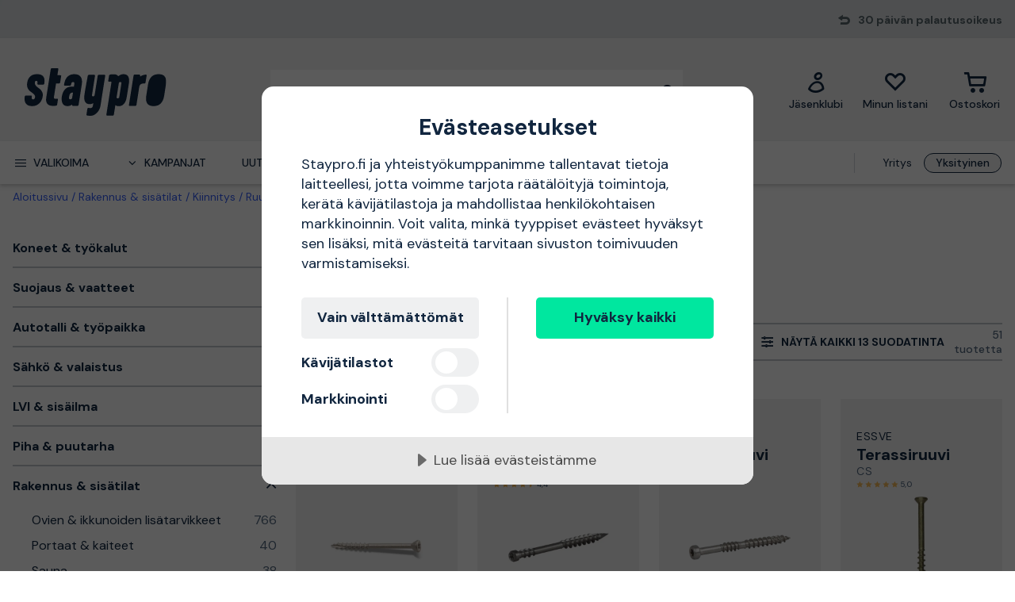

--- FILE ---
content_type: text/html; charset=utf-8
request_url: https://www.staypro.fi/rakennus-sisatilat/kiinnitys/ruuvit/terassiruuvit
body_size: 68819
content:
<!DOCTYPE html>
<html class="scroll-smooth" lang="fi"><head><link rel="preload" as="style" href="/pm.b8dd94a37f1934271dff.css"><meta charset="utf-8"><meta name="format-detection" content="telephone=no"><style>.async-hide { opacity: 0 !important}</style><script>
window.dataLayer = window.dataLayer || [];
function gtag() {
    dataLayer.push(arguments);
}

gtag("consent", "default", {
    ad_storage: "denied",
    analytics_storage: "denied",
    ad_user_data: "denied",
    ad_personalization: "denied",
    functionality_storage: "denied",
    personalization_storage: "denied",
    security_storage: "granted",
    wait_for_update: 2000,
});

gtag("set", "ads_data_redaction", true);
                    </script><script>
window.dataLayer = window.dataLayer || [];
window.dataLayer.push({
  originalLocation: document.location.protocol + '//' +
                    document.location.hostname +
                    document.location.pathname +
                    document.location.search
});
(function(w,d,s,l,i){w[l]=w[l]||[];w[l].push({'gtm.start':
new Date().getTime(),event:'gtm.js'});var f=d.getElementsByTagName(s)[0],
j=d.createElement(s),dl=l!='dataLayer'?'&l='+l:'';j.async=true;j.src=
'https://www.googletagmanager.com/gtm.js?id='+i+dl;f.parentNode.insertBefore(j,f);
})(window,document,'script','dataLayer','GTM-N49WZNN');
</script><script src="https://cdn-eu.cookietractor.com/cookietractor.js" data-id="1da12b65-b120-4ff6-82b9-55ab9fb35c7d" data-lang="fi-FI"></script><script src="/common-159.bcd35e335313162f246e.js" async></script><script src="/common-210.c7b8126d356add270735.js" async></script><script src="/common-48.29be6568eed16037a4c3.js" async></script><script src="/common-590.0496659040d9cbb8df52.js" async></script><script src="/common-639.3cb3fa298877b0ee792a.js" async></script><script src="/common-917.a54b05f1e9c111ff4d63.js" async></script><script src="/fable-03818a04.a3c4d5187c257956c29c.js" async></script><script src="/fable-bb706621.e8ff2447625c32cb232c.js" async></script><script src="/fable-e9dea566.8cb886c9a7403deded42.js" async></script><script src="/runtime.df40ae362d768a276ce7.js" async></script><script src="/vendors-059be3de.078891983435e78e8277.js" async></script><script src="/vendors-2594363e.fbb6fb9edc4d6afaf6ee.js" async></script><script src="/vendors-27545368.827df2f06c623153f543.js" async></script><script src="/vendors-8f257e7f.a8748605ec8b47469a4d.js" async></script><script src="/vendors-afb6d290.9da6f7c27b9321496e5f.js" async></script><script src="/vendors-d2eb5610.6e657552008ded79b731.js" async></script><script src="/vendors-d39d7386.1c0fc40c2a881eda8ef3.js" async></script><script src="/vendors-d59fd206.fdccdbe77e77728ec106.js" async></script><script src="/vendors-f2ace8d8.cb0eca72e819d5560557.js" async></script><script src="/vendors-fde10e8d.db6ee67c0142e26a564d.js" async></script><script type="text/plain" data-consent-category="marketing">
!function(e,n,t,i,r,o){function s(e){if("number"!=typeof e)return e;var n=new Date;return new Date(n.getTime()+1e3*e)}var a=4e3,c="xnpe_async_hide";function p(e){return e.reduce((function(e,n){return e[n]=function(){e._.push([n.toString(),arguments])},e}),{_:[]})}function m(e,n,t){var i=t.createElement(n);i.src=e;var r=t.getElementsByTagName(n)[0];return r.parentNode.insertBefore(i,r),i}function u(e){return"[object Date]"===Object.prototype.toString.call(e)}o.target=o.target||"https://api.exponea.com",o.file_path=o.file_path||o.target+"/js/exponea.min.js",r[n]=p(["anonymize","initialize","identify","getSegments","update","track","trackLink","trackEnhancedEcommerce","getHtml","showHtml","showBanner","showWebLayer","ping","getAbTest","loadDependency","getRecommendation","reloadWebLayers","_preInitialize","_initializeConfig"]),r[n].notifications=p(["isAvailable","isSubscribed","subscribe","unsubscribe"]),r[n].segments=p(["subscribe"]),r[n]["snippetVersion"]="v2.7.0",function(e,n,t){e[n]["_"+t]={},e[n]["_"+t].nowFn=Date.now,e[n]["_"+t].snippetStartTime=e[n]["_"+t].nowFn()}(r,n,"performance"),function(e,n,t,i,r,o){e[r]={sdk:e[i],sdkObjectName:i,skipExperiments:!!t.new_experiments,sign:t.token+"/"+(o.exec(n.cookie)||["","new"])[1],path:t.target}}(r,e,o,n,i,RegExp("__exponea_etc__"+"=([\\w-]+)")),function(e,n,t){m(e.file_path,n,t)}(o,t,e),function(e,n,t,i,r,o,p){if(e.new_experiments){!0===e.new_experiments&&(e.new_experiments={});var l,f=e.new_experiments.hide_class||c,_=e.new_experiments.timeout||a,g=encodeURIComponent(o.location.href.split("#")[0]);e.cookies&&e.cookies.expires&&("number"==typeof e.cookies.expires||u(e.cookies.expires)?l=s(e.cookies.expires):e.cookies.expires.tracking&&("number"==typeof e.cookies.expires.tracking||u(e.cookies.expires.tracking))&&(l=s(e.cookies.expires.tracking))),l&&l<new Date&&(l=void 0);var d=e.target+"/webxp/"+n+"/"+o[t].sign+"/modifications.min.js?http-referer="+g+"&timeout="+_+"ms"+(l?"&cookie-expires="+Math.floor(l.getTime()/1e3):"");"sync"===e.new_experiments.mode&&o.localStorage.getItem("__exponea__sync_modifications__")?function(e,n,t,i,r){t[r][n]="<"+n+' src="'+e+'"></'+n+">",i.writeln(t[r][n]),i.writeln("<"+n+">!"+r+".init && document.writeln("+r+"."+n+'.replace("/'+n+'/", "/'+n+'-async/").replace("><", " async><"))</'+n+">")}(d,n,o,p,t):function(e,n,t,i,r,o,s,a){o.documentElement.classList.add(e);var c=m(t,i,o);function p(){r[a].init||m(t.replace("/"+i+"/","/"+i+"-async/"),i,o)}function u(){o.documentElement.classList.remove(e)}c.onload=p,c.onerror=p,r.setTimeout(u,n),r[s]._revealPage=u}(f,_,d,n,o,p,r,t)}}(o,t,i,0,n,r,e),function(e,n,t){var i;e[n]._initializeConfig(t),(null===(i=t.experimental)||void 0===i?void 0:i.non_personalized_weblayers)&&e[n]._preInitialize(t),e[n].start=function(i){i&&Object.keys(i).forEach((function(e){return t[e]=i[e]})),e[n].initialize(t)}}(r,n,o)}(document,"exponea","script","webxpClient",window,{
    target: "https://sstfi.staypro.fi",
    token: "b3f24696-dc2a-11ec-ba3e-223759631d5b",
    push: {
        safari: {
            websitePushID: "web.se.proffsmagasinet",
        },
    },
    track: {
        google_analytics: false,
    },
    new_experiments : {
        mode : "async",
        hide_class: "exponea_async_hide",
        timeout: 2000
    }
});
exponea.start();
</script><script src="//cdn.bc0a.com/autopilot/f00000000293913/autopilot_sdk.js" type="text/javascript" async></script><title>Terassiruuvit | Osta verkossa Staypro.fi</title><meta name="viewport" content="width=device-width,initial-scale=1"><link rel="canonical" href="https://www.staypro.fi/rakennus-sisatilat/kiinnitys/ruuvit/terassiruuvit"><script>window.APPLICATION_INSIGHTS_CONNECTION_STRING = 'InstrumentationKey=bfa68da0-10e7-4d4a-812c-ed609c66c098;IngestionEndpoint=https://westeurope-1.in.applicationinsights.azure.com/;LiveEndpoint=https://westeurope.livediagnostics.monitor.azure.com/;ApplicationId=74e168a6-8514-4bd8-b373-f69038735920'</script><link rel="apple-touch-icon" sizes="180x180" href="/apple-touch-icon.png"><link rel="icon" type="image/png" sizes="32x32" href="/favicon-32x32.png"><link rel="icon" type="image/png" sizes="194x194" href="/favicon-194x194.png"><link rel="icon" type="image/png" sizes="192x192" href="/android-chrome-192x192.png"><link rel="icon" type="image/png" sizes="16x16" href="/favicon-16x16.png"><link rel="manifest" href="/site.webmanifest"><meta name="msapplication-TileImage" content="/mstile-144x144.png"><meta name="description" content="Terassiruuvit ostettavissa verkkokaupassamme. Nopea ja aina ilmainen toimitus, 30 p&#228;iv&#228;n avokauppa ja erinomaiset hinnat!"><script type="application/ld+json">{"itemListElement":[{"position":1,"item":{"id":"https://www.staypro.fi/rakennus-sisatilat","name":"Rakennus &amp; sis&#228;tilat"},"@type":"ListItem"},{"position":2,"item":{"id":"https://www.staypro.fi/rakennus-sisatilat/kiinnitys","name":"Kiinnitys"},"@type":"ListItem"},{"position":3,"item":{"id":"https://www.staypro.fi/rakennus-sisatilat/kiinnitys/ruuvit","name":"Ruuvit"},"@type":"ListItem"},{"position":4,"item":{"id":"https://www.staypro.fi/rakennus-sisatilat/kiinnitys/ruuvit/terassiruuvit","name":"Terassiruuvit"},"@type":"ListItem"}],"@type":"BreadcrumbList","@context":"https://schema.org"}</script><link rel="preload" as="style" href="https://fonts.googleapis.com/css?family=DM+Sans:400,500,700&amp;display=swap"><link rel="preload" as="style" href="https://assets.proffsmagasinet.se/fonts/kelp_bold.css"><link rel="preload" as="style" href="/fonts/pro.191813.css"><link rel="preload" as="style" href="https://fonts.googleapis.com/css?family=Caveat&amp;display=swap"><link rel="stylesheet" href="https://fonts.googleapis.com/css?family=DM+Sans:400,500,700&amp;display=swap"><link rel="stylesheet" href="https://assets.proffsmagasinet.se/fonts/kelp_bold.css"><link rel="stylesheet" href="/fonts/pro.191813.css"><link rel="stylesheet" href="https://fonts.googleapis.com/css?family=Caveat&amp;display=swap"><link rel="mask-icon" href="/safari-pinned-tab.svg" color="#9abbda"><meta name="msapplication-TileColor" content="#9abbda"><meta name="theme-color" content="#9abbda"><script type="text/javascript" src="//widget.trustpilot.com/bootstrap/v5/tp.widget.bootstrap.min.js" defer></script><link rel="stylesheet" href="/pm.b8dd94a37f1934271dff.css" media="all"></head><body><noscript><iframe src="https://www.googletagmanager.com/ns.html?id=GTM-N49WZNN" style="display:none;visibility:hidden" height="0" width="0"></iframe></noscript><div id="overlay-container"></div><div id="app"><div data-reactroot=""><div class="top-bar-loading"></div><div class="top-bar-section"><div class="top-bar"><span class="campaign-section"></span><span class="info-message-section"><span class="ico-reply"></span>30 päivän palautusoikeus</span></div></div><header class="header-desktop"><div class="header-top"><div class="header-left" style="background-color:"></div><div class="header-center" style="background-color:"><div class="column-left"><div class="header-logo"><div class="logo"><a href="/"><img class="staypro" src="https://assets.staypro.no/logos/staypro-logo-pos.svg" alt="Staypro" /></a></div><div class="company-rating"></div></div></div><div class="column-medium"><form class="header-search"><div class="search-container"><input class=" form-input" type="text" maxlength="1024" autocomplete="off" spellcheck="false" value="" /><span class="ico-search-reversed"></span></div></form></div><div class="column-right"><div class="user-button menu-item"><a href="/account/jasenklubi" aria-label="Jäsenklubi"><div class="icon-wrapper"><div class="ico-user-outline"></div></div><div class="title">Jäsenklubi</div></a></div><nav class="wishlist-button menu-item"><a href="/account/minun-listani" aria-label="Minun listani"><div class="icon-wrapper"><div class="ico-heart-outline"></div></div><div class="title">Minun listani</div></a></nav><div class="cart-button menu-item"><div class="icon-wrapper"><div class="ico-cart-outline"></div></div><div class="title">Ostoskori </div></div></div></div><div class="header-right" style="background-color:"></div></div><div class="header-bottom"><div class="left"></div><div class="center"><nav class="menu"><ul class="secondary-menu"><li><button class="menu-icon"><span class="ico-menu"></span><span>Valikoima</span></button></li><li><button class="menu-icon"><span class="ico-chevron-down"></span><span>Kampanjat</span></button></li><li><a href="/uutuudet">Uutuudet</a></li><li><a href="/tuotemerkit">Tuotemerkit</a></li><li><a href="/tietopankki/oppaat">Oppaat</a></li></ul><div class="account-type-switch"><button id="acc-type-b2b" name="accessType" >Yritys</button><button id="acc-type-b2c" name="accessType" disabled>Yksityinen</button></div><div class="expanded-menu hidden"><div class="left"></div><div class="center"><nav class="mega-menu"><div class="menu-level-1"><ul><li class=""><a tabindex="-1" href="/koneet-tyokalut"><span class="menu-item-text"><span class="icon ico-tools"></span>Koneet &amp; työkalut</span><span class="ico-chevron-right"></span></a></li><li class=""><a tabindex="-1" href="/turvallisuus"><span class="menu-item-text"><span class="icon ico-protection-alt"></span>Suojaus &amp; vaatteet</span><span class="ico-chevron-right"></span></a></li><li class=""><a tabindex="-1" href="/autotalli-tyopaikka"><span class="menu-item-text"><span class="icon ico-workplace"></span>Autotalli &amp; työpaikka</span><span class="ico-chevron-right"></span></a></li><li class=""><a tabindex="-1" href="/sahko-valaistus"><span class="menu-item-text"><span class="icon ico-electricity"></span>Sähkö &amp; valaistus</span><span class="ico-chevron-right"></span></a></li><li class=""><a tabindex="-1" href="/lvi-sisailma"><span class="menu-item-text"><span class="icon ico-plumbing"></span>LVI &amp; sisäilma</span><span class="ico-chevron-right"></span></a></li><li class=""><a tabindex="-1" href="/piha-puutarha"><span class="menu-item-text"><span class="icon ico-garden-alt"></span>Piha &amp; puutarha</span><span class="ico-chevron-right"></span></a></li><li class=""><a tabindex="-1" href="/rakennus-sisatilat"><span class="menu-item-text"><span class="icon ico-home-alt"></span>Rakennus &amp; sisätilat</span><span class="ico-chevron-right"></span></a></li></ul><div class="menu-secondary"><ul></ul></div></div></nav></div><div class="right"></div></div><div class="expanded-menu hidden"><div class="left"></div><div class="center"><nav class="mega-menu campaigns"><div class="menu-level-1"><ul><li><a tabindex="-1" href="/kampanja">Katso kaikki kampanjat</a></li><li class=""><a tabindex="-1" href="/bosch"><span class="menu-item-text">Bosch-jäsenhinnat</span><span class=""></span></a></li><li class=""><a tabindex="-1" href="/kaikki-lumenpoistoon"><span class="menu-item-text">Kaikki lumenpoistoon</span><span class=""></span></a></li><li class=""><a tabindex="-1" href="/pela"><span class="menu-item-text">Pela-jäsenhinnat</span><span class=""></span></a></li><li class=""><a tabindex="-1" href="/pukeudu-lampimasti"><span class="menu-item-text">Pukeudu lämpimästi</span><span class=""></span></a></li><li class=""><a tabindex="-1" href="/puusta-klapeiksi"><span class="menu-item-text">Puusta klapeiksi</span><span class=""></span></a></li><li class=""><a tabindex="-1" href="/lampokampanja"><span class="menu-item-text">Tervetuloa lämpöön</span><span class=""></span></a></li><li class=""><a tabindex="-1" href="/uutta-meilla"><span class="menu-item-text">Uutta meillä</span><span class=""></span></a></li><li class=""><a tabindex="-1" href="/valaistuskampanja"><span class="menu-item-text">Valaistuskampanja</span><span class=""></span></a></li></ul></div><div class="menu-level-2"></div></nav></div><div class="right"></div></div></nav></div><div class="right"></div></div></header><main class=""><div class="wrap-category-page"><div class="container"><div class="category-page"><div class="navigation"><div class="bread-crumbs"><div style="flex-shrink:0" class="crumb"><a href="/">Aloitussivu</a></div><div style="flex-shrink:1" class="crumb"><a href="/rakennus-sisatilat">Rakennus &amp; sisätilat</a></div><div style="flex-shrink:2" class="crumb"><a href="/rakennus-sisatilat/kiinnitys">Kiinnitys</a></div><div style="flex-shrink:3" class="crumb"><a href="/rakennus-sisatilat/kiinnitys/ruuvit">Ruuvit</a></div><div style="flex-shrink:4" class="crumb"><a href="/rakennus-sisatilat/kiinnitys/ruuvit/terassiruuvit">Terassiruuvit</a></div></div></div><div class="category-content"><div class="column-left"><ul class="desktop-category-list"><li class="list"><a class="" href="/koneet-tyokalut"><span>Koneet &amp; työkalut</span><span class="ico-chevron-down"></span><span class="count">22215</span></a></li><li class="list"><a class="" href="/turvallisuus"><span>Suojaus &amp; vaatteet</span><span class="ico-chevron-down"></span><span class="count">5264</span></a></li><li class="list"><a class="" href="/autotalli-tyopaikka"><span>Autotalli &amp; työpaikka</span><span class="ico-chevron-down"></span><span class="count">4240</span></a></li><li class="list"><a class="" href="/sahko-valaistus"><span>Sähkö &amp; valaistus</span><span class="ico-chevron-down"></span><span class="count">11420</span></a></li><li class="list"><a class="" href="/lvi-sisailma"><span>LVI &amp; sisäilma</span><span class="ico-chevron-down"></span><span class="count">7253</span></a></li><li class="list"><a class="" href="/piha-puutarha"><span>Piha &amp; puutarha</span><span class="ico-chevron-down"></span><span class="count">3540</span></a></li><li class="list expanded"><a class=" selected" href="/rakennus-sisatilat"><span>Rakennus &amp; sisätilat</span><span class="ico-chevron-down"></span><span class="count">4942</span></a><ul class="sub-menu"><li class="list"><a class="" href="/rakennus-sisatilat/oven-ikkunan-varusteet"><span>Ovien &amp; ikkunoiden lisätarvikkeet</span><span class="ico-chevron-down"></span><span class="count">766</span></a></li><li class="list"><a class="" href="/rakennus-sisatilat/portaat-kaiteet"><span>Portaat &amp; kaiteet</span><span class="ico-chevron-down"></span><span class="count">40</span></a></li><li class="list"><a class="" href="/rakennus-sisatilat/sauna"><span>Sauna</span><span class="ico-chevron-down"></span><span class="count">38</span></a></li><li class="list"><a class="" href="/rakennus-sisatilat/kiinnikkeet"><span>Kiinnikkeet</span><span class="ico-chevron-down"></span><span class="count">195</span></a></li><li class="list"><a class="" href="/rakennus-sisatilat/rakennusmateriaalit"><span>Rakennusmateriaalit</span><span class="ico-chevron-down"></span><span class="count">11</span></a></li><li class="list"><a class="" href="/rakennus-sisatilat/maalit-tapetit"><span>Maalit &amp; tapetit</span><span class="ico-chevron-down"></span><span class="count">16</span></a></li><li class="list"><a class="" href="/rakennus-sisatilat/maalaustyovalineet-lisatarvikkeet"><span>Maalaustyövälineet &amp; lisätarvikkeet</span><span class="ico-chevron-down"></span><span class="count">109</span></a></li><li class="list"><a class="" href="/rakennus-sisatilat/ikkunat"><span>Ikkunat</span><span class="ico-chevron-down"></span><span class="count">56</span></a></li><li class="list"><a class="" href="/rakennus-sisatilat/vaatekaapit"><span>Vaatekaapit</span><span class="ico-chevron-down"></span><span class="count">181</span></a></li><li class="list"><a class="" href="/rakennus-sisatilat/lattiat"><span>Lattiat</span><span class="ico-chevron-down"></span><span class="count">5</span></a></li><li class="list expanded"><a class=" selected" href="/rakennus-sisatilat/kiinnitys"><span>Kiinnitys</span><span class="ico-chevron-down"></span><span class="count">3359</span></a><ul class="sub-menu"><li class="list"><a class="" href="/rakennus-sisatilat/kiinnitys/aluslevyt"><span>Aluslevyt</span><span class="ico-chevron-down"></span><span class="count">155</span></a></li><li class="list"><a class="" href="/rakennus-sisatilat/kiinnitys/kierretangot"><span>Kierretangot</span><span class="ico-chevron-down"></span><span class="count">41</span></a></li><li class="list"><a class="" href="/rakennus-sisatilat/kiinnitys/konenaulat"><span>Konenaulat</span><span class="ico-chevron-down"></span><span class="count">310</span></a></li><li class="list"><a class="" href="/rakennus-sisatilat/kiinnitys/mutterit"><span>Mutterit</span><span class="ico-chevron-down"></span><span class="count">129</span></a></li><li class="list"><a class="" href="/rakennus-sisatilat/kiinnitys/niitit"><span>Niitit</span><span class="ico-chevron-down"></span><span class="count">93</span></a></li><li class="list"><a class="" href="/rakennus-sisatilat/kiinnitys/tulpat"><span>Tulpat</span><span class="ico-chevron-down"></span><span class="count">122</span></a></li><li class="list expanded"><a class=" selected" href="/rakennus-sisatilat/kiinnitys/ruuvit"><span>Ruuvit</span><span class="ico-chevron-down"></span><span class="count">2061</span></a><ul class="sub-menu"><li class="list"><a class="" href="/rakennus-sisatilat/kiinnitys/ruuvit/ankkuriruuvit"><span>Ankkuriruuvit</span><span class="ico-chevron-down"></span><span class="count">6</span></a></li><li class="list"><a class="" href="/rakennus-sisatilat/kiinnitys/ruuvit/nauharuuvit"><span>Nauharuuvit</span><span class="ico-chevron-down"></span><span class="count">84</span></a></li><li class="list"><a class="" href="/rakennus-sisatilat/kiinnitys/ruuvit/betoniruuvit"><span>Betoniruuvit</span><span class="ico-chevron-down"></span><span class="count">87</span></a></li><li class="list"><a class="" href="/rakennus-sisatilat/kiinnitys/ruuvit/itseporautuvat--itsekierteittavat-ruuvit"><span>Itseporautuvat &amp; itsekierteittävät ruuvit</span><span class="ico-chevron-down"></span><span class="count">183</span></a></li><li class="list"><a class="" href="/rakennus-sisatilat/kiinnitys/ruuvit/rakennuspeltiruuvit"><span>Rakennuspeltiruuvit</span><span class="ico-chevron-down"></span><span class="count">38</span></a></li><li class="list"><a class="" href="/rakennus-sisatilat/kiinnitys/ruuvit/kiila-ankkurit"><span>Kiila-ankkurit</span><span class="ico-chevron-down"></span><span class="count">84</span></a></li><li class="list"><a class="" href="/rakennus-sisatilat/kiinnitys/ruuvit/lattia--listaruuvit"><span>Lattia- &amp; listaruuvit</span><span class="ico-chevron-down"></span><span class="count">28</span></a></li><li class="list"><a class="" href="/rakennus-sisatilat/kiinnitys/ruuvit/kuusiokoloruuvit"><span>Kuusiokoloruuvit</span><span class="ico-chevron-down"></span><span class="count">285</span></a></li><li class="list"><a class="" href="/rakennus-sisatilat/kiinnitys/ruuvit/kevytbetoniruuvit"><span>Kevytbetoniruuvit</span><span class="ico-chevron-down"></span><span class="count">10</span></a></li><li class="list"><a class="" href="/rakennus-sisatilat/kiinnitys/ruuvit/koneruuvit"><span>Koneruuvit</span><span class="ico-chevron-down"></span><span class="count">228</span></a></li><li class="list"><a class="" href="/rakennus-sisatilat/kiinnitys/ruuvit/asennusruuvit"><span>Asennusruuvit</span><span class="ico-chevron-down"></span><span class="count">70</span></a></li><li class="list"><a class="" href="/rakennus-sisatilat/kiinnitys/ruuvit/kuusiokantaruuvit"><span>Kuusiokantaruuvit</span><span class="ico-chevron-down"></span><span class="count">381</span></a></li><li class="list"><a class="" href="/rakennus-sisatilat/kiinnitys/ruuvit/levyruuvit"><span>Levyruuvit</span><span class="ico-chevron-down"></span><span class="count">82</span></a></li><li class="list"><a class="" href="/rakennus-sisatilat/kiinnitys/ruuvit/lukitusruuvit"><span>Lukitusruuvit</span><span class="ico-chevron-down"></span><span class="count">127</span></a></li><li class="list expanded"><a class=" selected" href="/rakennus-sisatilat/kiinnitys/ruuvit/terassiruuvit"><span>Terassiruuvit</span><span class="ico-chevron-down"></span><span class="count">51</span></a></li><li class="list"><a class="" href="/rakennus-sisatilat/kiinnitys/ruuvit/puuruuvit"><span>Puuruuvit</span><span class="ico-chevron-down"></span><span class="count">258</span></a></li><li class="list"><a class="" href="/rakennus-sisatilat/kiinnitys/ruuvit/muut-ruuvit"><span>Muut ruuvit</span><span class="ico-chevron-down"></span><span class="count">59</span></a></li></ul></li><li class="list"><a class="" href="/rakennus-sisatilat/kiinnitys/ruuvikoukut--silmukat"><span>Ruuvikoukut &amp; -silmukat</span><span class="ico-chevron-down"></span><span class="count">33</span></a></li><li class="list"><a class="" href="/rakennus-sisatilat/kiinnitys/kiinnitystarvikelajitelmat"><span>Kiinnitystarvikelajitelmat</span><span class="ico-chevron-down"></span><span class="count">24</span></a></li><li class="list"><a class="" href="/rakennus-sisatilat/kiinnitys/naulat"><span>Naulat</span><span class="ico-chevron-down"></span><span class="count">111</span></a></li><li class="list"><a class="" href="/rakennus-sisatilat/kiinnitys/muu-kiinnitys"><span>Muu kiinnitys</span><span class="ico-chevron-down"></span><span class="count">280</span></a></li></ul></li><li class="list"><a class="" href="/rakennus-sisatilat/kemialliset-tuotteet"><span>Kemialliset tuotteet</span><span class="ico-chevron-down"></span><span class="count">184</span></a></li><li class="list"><a class="" href="/rakennus-sisatilat/katot"><span>Katot</span><span class="ico-chevron-down"></span><span class="count">6</span></a></li></ul></li></ul></div><div class="column-right"><div class="category-info"><div class="title"><h1>Terassiruuvit</h1></div><div class="details"><div class="description">Alta löydät valikoimamme kategoriassa terassiruuvit.</div></div></div><div class="content-slices"></div><div class="filter-bar" id="filter-bar"><ul class="filters"><li class="filter-bar-drop-down"><button class="title"><span>Lajitteluperuste</span><span class="ico-chevron-down"></span></button></li><li class="filter-bar-drop-down"><button class="title"><span>Tuotemerkit</span><span class="ico-chevron-down"></span></button></li><li class="filter-bar-drop-down"><button class="title"><span>Tuotetyyppi</span><span class="ico-chevron-down"></span></button></li><li class="filter-bar-drop-down"><button class="title"><span>Hinta</span><span class="ico-chevron-down"></span></button></li><li class="filter-bar-drop-down"><button class="title"><span>Tuotteen tila</span><span class="ico-chevron-down"></span></button></li><li class="view-all-filters"><button class="title"><span class="desktop">Näytä kaikki 13 suodatinta</span><span class="mobile">Suodata &amp; järjestä</span><span class="ico-sliders-h"></span></button></li></ul><div class="total-products">51 tuotetta</div></div><div class="applied-filters"></div><div class="products-grid"><a class="product-card" href="/rakennus-sisatilat/kiinnitys/ruuvit/terassiruuvit/heco-327042055584-terassiruuvi-tft-protect-c4-42-x-55-mm-200-pakkaus-3059658"><div class="product-campaign"><span>&nbsp;</span></div><div class="product-info-wrapper"><div class="product-title"><div class="product-brand">Heco</div><div class="product-proterm">Terassiruuvi</div><div class="product-mpn">327042055584</div><div class="product-rating"></div></div><div class="product-image-description"><div class="product-image"><img loading="lazy" src="https://proffsmagasinet-res.cloudinary.com/images/c_lpad,f_auto,h_384,w_384/ProductImage30820392/Heco%20327042055584%20Terassiruuvi.jpg" alt="Heco 327042055584 Terassiruuvi TFT, protect C4" /></div><div class="product-description">Terassiruuveja käytetään terassilautojen ja aitojen kiinnitykseen puupalkkeja vasten. Terassiruuvi, uppokanta.</div><div class="product-feature">TFT, protect C4</div></div><div class="price-section"><div class="product-price"><span><span class="sale-price"><span class="price">7,10 €</span></span></span></div></div><div class="stock-info" title="Lähetetään 24 tunnin sisällä!">Lähetetään 24 tunnin sisällä!</div></div><div class="decorative-add-to-cart"><span class="ico-cart"></span></div></a><a class="product-card" href="/rakennus-sisatilat/kiinnitys/ruuvit/terassiruuvit/essve-hds-terassiruuvi-48x60-mm-a4-250-kpl-60-mm-a4-1530711"><div class="product-campaign"><span>&nbsp;</span></div><div class="product-info-wrapper"><div class="product-title"><div class="product-brand">ESSVE</div><div class="product-proterm">Terassiruuvi</div><div class="product-mpn">HDS</div><div class="product-rating"><span class="product-rating"><span class="stars"><span class="star on ico-star"></span><span class="star on ico-star"></span><span class="star on ico-star"></span><span class="star on ico-star"></span><span class="star half-star ico-star-half"></span></span><span class="numeric-rating" title="Saanut 4,4/5 tähteä">4,4</span></span></div></div><div class="product-image-description"><div class="product-image"><img loading="lazy" src="https://proffsmagasinet-res.cloudinary.com/images/c_lpad,f_auto,h_384,w_384/ProductImage29340737/ESSVE%20HDS%20Terassiruuvi.jpg" alt="ESSVE HDS Terassiruuvi 4,8x60 mm, A4, 250 kpl" /></div><div class="product-description">Essve HDS terassiruuvi A4 soveltuu terassilautojen piiloasennukseen, kun materiaalina käytetään tavallista painekyllästettyä terassilautaa tai siperianlehtikuusta tms. Ruuvit asennetaan terassilautojen sivulle erityistä asennukseen tarkoitettua asennustyökalua ja kärkisarjaa käyttäen.</div><div class="product-feature">4,8x60 mm, A4, 250 kpl</div></div><div class="price-section"><div class="product-price"><span><span class="sale-price"><span class="price">77,50 €</span></span></span></div></div><div class="stock-info" title="Lähetetään 24 tunnin sisällä!">Lähetetään 24 tunnin sisällä!</div></div><div class="decorative-add-to-cart"><span class="ico-cart"></span></div></a><a class="product-card" href="/rakennus-sisatilat/kiinnitys/ruuvit/terassiruuvit/essve-essdeck-max-terassiruuvi-48-mm-o-tx20-a4-250-kpl-75-mm-3068381"><div class="product-campaign"><span>&nbsp;</span></div><div class="product-info-wrapper"><div class="product-title"><div class="product-brand">ESSVE</div><div class="product-proterm">Terassiruuvi</div><div class="product-mpn">ESSDECK Max</div><div class="product-rating"></div></div><div class="product-image-description"><div class="product-image"><img loading="lazy" src="https://proffsmagasinet-res.cloudinary.com/images/c_lpad,f_auto,h_384,w_384/ProductImage31088677/ESSVE%20ESSDECK%20Max%20Terassiruuvi.jpg" alt="ESSVE ESSDECK Max Terassiruuvi 4,8 mm Ø, TX20, A4, 250 kpl" /></div><div class="product-description">ESSVE-terassiruuvi ESSDECK Max on tarkoitettu aitojen ja terassipuutavaran jne. asentamiseen puukoolaukseen. Ruuvi on ruostumatonta terästä A4.</div><div class="product-feature">4,8 mm Ø, TX20, A4, 250 kpl</div></div><div class="price-section"><div class="product-price"><span><span class="sale-price"><span class="price">78,80 €</span></span></span></div></div><div class="stock-info" title="Lähetetään 24 tunnin sisällä!">Lähetetään 24 tunnin sisällä!</div></div><div class="decorative-add-to-cart"><span class="ico-cart"></span></div></a><a class="product-card" href="/rakennus-sisatilat/kiinnitys/ruuvit/terassiruuvit/essve-cs-terassiruuvi-1000-kpln-pakkaus-45x55mm-1530117"><div class="product-campaign"><span>&nbsp;</span></div><div class="product-info-wrapper"><div class="product-title"><div class="product-brand">ESSVE</div><div class="product-proterm">Terassiruuvi</div><div class="product-mpn">CS</div><div class="product-rating"><span class="product-rating"><span class="stars"><span class="star on ico-star"></span><span class="star on ico-star"></span><span class="star on ico-star"></span><span class="star on ico-star"></span><span class="star on ico-star"></span></span><span class="numeric-rating" title="Saanut 5,0/5 tähteä">5,0</span></span></div></div><div class="product-image-description"><div class="product-image"><img loading="lazy" src="https://proffsmagasinet-res.cloudinary.com/images/c_lpad,f_auto,h_384,w_384/ProductImage28849927/ESSVE%20CS%20Terassiruuvi.jpg" alt="ESSVE CS Terassiruuvi 1000 kpl:n pakkaus" /></div><div class="product-description">Terassiruuvi, 1000 kpl, 4,5 x 55mm, TX20-kiinnitys. Tarkoitettu terassilautojen asennukseen puukoolaukseen ulkotiloissa.</div><div class="product-feature">1000 kpl:n pakkaus</div></div><div class="price-section"><div class="product-price"><span><span class="sale-price"><span class="price">63,90 €</span></span></span></div></div><div class="stock-info" title="Lähetetään 24 tunnin sisällä!">Lähetetään 24 tunnin sisällä!</div></div><div class="decorative-add-to-cart"><span class="ico-cart"></span></div></a><a class="product-card" href="/rakennus-sisatilat/kiinnitys/ruuvit/terassiruuvit/heco-327042060584-terassiruuvi-42-x-60-protect-c4-200-pakkaus-3059654"><div class="product-campaign"><span>&nbsp;</span></div><div class="product-info-wrapper"><div class="product-title"><div class="product-brand">Heco</div><div class="product-proterm">Terassiruuvi</div><div class="product-mpn">327042060584</div><div class="product-rating"></div></div><div class="product-image-description"><div class="product-image"><img loading="lazy" src="https://proffsmagasinet-res.cloudinary.com/images/c_lpad,f_auto,h_384,w_384/ProductImage30820399/Heco%20327042060584%20Terassiruuvi.jpg" alt="Heco 327042060584 Terassiruuvi 4,2 x 60, protect C4, 200-pakkaus" /></div><div class="product-description">Terassiruuvi Invisible asennetaan Decking Tool työkalun avulla ja sitä käytetään, kun halutaan piilotettu asennus. Ruuvin kanta on varustettu leikkaavalla uralla, mikä painaa laudan alustaa vasten.</div><div class="product-feature">4,2 x 60, protect C4, 200-pakkaus</div></div><div class="price-section"><div class="product-price"><span><span class="sale-price"><span class="price">19,90 €</span></span></span></div></div><div class="stock-info" title="Lähetetään 24 tunnin sisällä!">Lähetetään 24 tunnin sisällä!</div></div><div class="decorative-add-to-cart"><span class="ico-cart"></span></div></a><a class="product-card" href="/rakennus-sisatilat/kiinnitys/ruuvit/terassiruuvit/essve-essdeck-max-terassiruuvi-48-mm-o-tx20-corrseal-75-mm-700-kpl-3068388"><div class="product-campaign"><span>&nbsp;</span></div><div class="product-info-wrapper"><div class="product-title"><div class="product-brand">ESSVE</div><div class="product-proterm">Terassiruuvi</div><div class="product-mpn">ESSDECK Max</div><div class="product-rating"></div></div><div class="product-image-description"><div class="product-image"><img loading="lazy" src="https://proffsmagasinet-res.cloudinary.com/images/c_lpad,f_auto,h_384,w_384/ProductImage31088696/ESSVE%20ESSDECK%20Max%20Terassiruuvi.jpg" alt="ESSVE ESSDECK Max Terassiruuvi 4,8 mm Ø, TX20, CorrSeal" /></div><div class="product-description">ESSVE-terassiruuvi ESSDECK Max on tarkoitettu aitojen ja terassipuutavaran jne. asentamiseen puukoolaukseen. Ruuvi on valmistettu karkaistusta teräksestä, CorrSeal-pinnoite.</div><div class="product-feature">4,8 mm Ø, TX20, CorrSeal</div></div><div class="price-section"><div class="product-price"><span><span class="sale-price"><span class="price">76,90 €</span></span></span></div></div><div class="stock-info" title="Lähetetään 24 tunnin sisällä!">Lähetetään 24 tunnin sisällä!</div></div><div class="decorative-add-to-cart"><span class="ico-cart"></span></div></a><a class="product-card" href="/rakennus-sisatilat/kiinnitys/ruuvit/terassiruuvit/heco-327042042044h-terassiruuvi-tft-ruostumaton-a4-42-x-42-mm-200-pakkaus-3059667"><div class="product-campaign"><span>&nbsp;</span></div><div class="product-info-wrapper"><div class="product-title"><div class="product-brand">Heco</div><div class="product-proterm">Terassiruuvi</div><div class="product-mpn">327042042044H</div><div class="product-rating"></div></div><div class="product-image-description"><div class="product-image"><img loading="lazy" src="https://proffsmagasinet-res.cloudinary.com/images/c_lpad,f_auto,h_384,w_384/ProductImage30820374/Heco%20327042042044H%20Terassiruuvi.jpg" alt="Heco 327042042044H Terassiruuvi TFT, ruostumaton A4" /></div><div class="product-description">Terassiruuveja käytetään terassilautojen ja aitojen kiinnitykseen puupalkkeja vasten. Haponkestävää A4 suositellaan erittäin syövyttävissä ympäristöissä, esimerkiksi uima-allasalueella tai lähellä merta.</div><div class="product-feature">TFT, ruostumaton A4</div></div><div class="price-section"><div class="product-price"><span><span class="sale-price"><span class="price">14,10 €</span></span></span></div></div><div class="stock-info" title="Lähetetään 24 tunnin sisällä!">Lähetetään 24 tunnin sisällä!</div></div><div class="decorative-add-to-cart"><span class="ico-cart"></span></div></a><a class="product-card" href="/rakennus-sisatilat/kiinnitys/ruuvit/terassiruuvit/camo-edge-protech-345139-terassiruuvi-protech-60x42-mm-1750-pack-1460007"><div class="product-campaign"><span>&nbsp;</span></div><div class="product-info-wrapper"><div class="product-title"><div class="product-brand">Camo</div><div class="product-proterm">Terassiruuvi</div><div class="product-mpn">Edge Protech 345139</div><div class="product-rating"><span class="product-rating"><span class="stars"><span class="star on ico-star"></span><span class="star on ico-star"></span><span class="star on ico-star"></span><span class="star on ico-star"></span><span class="star half-star ico-star-half"></span></span><span class="numeric-rating" title="Saanut 4,6/5 tähteä">4,6</span></span></div></div><div class="product-image-description"><div class="product-image"><img loading="lazy" src="https://proffsmagasinet-res.cloudinary.com/images/c_lpad,f_auto,h_384,w_384/ProductImage28847082/Camo%20Edge%20Protech%20345139%20Terassiruuvi.jpg" alt="Camo Edge Protech 345139 Terassiruuvi protech" /></div><div class="product-description">Terassiruuvi 1750 kpl, 60x4,2 mm, syvä T15-torx-ura takaa lujan otteen ruuvikärjestä ja miellyttävän asennuksen. Piilotettujen, paljaille jaloille sopivien kiinnitysten tekemiseen.</div><div class="product-feature">protech</div></div><div class="price-section"><div class="product-price"><span><span class="sale-price"><span class="price">135,60 €</span></span></span></div></div><div class="stock-info" title="Lähetetään 24 tunnin sisällä!">Lähetetään 24 tunnin sisällä!</div></div><div class="decorative-add-to-cart"><span class="ico-cart"></span></div></a><a class="product-card" href="/rakennus-sisatilat/kiinnitys/ruuvit/terassiruuvit/senco-45r75mr-puulattia-terassiruuvi-75x42-mm-1000-kpl-4012330"><div class="product-campaign"><span>&nbsp;</span></div><div class="product-info-wrapper"><div class="product-title"><div class="product-brand">Senco</div><div class="product-proterm">Puulattia-/terassiruuvi</div><div class="product-mpn">45R75MR</div><div class="product-rating"></div></div><div class="product-image-description"><div class="product-image"><img loading="lazy" src="https://proffsmagasinet-res.cloudinary.com/images/c_lpad,f_auto,h_384,w_384/ProductImage70727936/Senco%2045R75MR%20Puulattia-%2Fterassiruuvi.jpg" alt="Senco 45R75MR Puulattia-/terassiruuvi 75x4,2 mm, 1000 kpl" /></div><div class="product-description">Muovisidottu puulattia-/terassiruuvi pehmeän terassilautapuun kiinnittämiseen puurunkoon, aidoille, välipohjarakenteille ja muihin puu-puuhun sovelluksiin ulkona. Tyypin 17 leikkava kärki ja kanta senkeillä sekä tiheä kierteitys kannan alla helpottavat ruuvin upottamista.</div><div class="product-feature">75x4,2 mm, 1000 kpl</div></div><div class="price-section"><div class="product-price"><span><span class="sale-price"><span class="price">72,60 €</span></span></span></div></div><div class="stock-info" title="Lähetetään 24 tunnin sisällä!">Lähetetään 24 tunnin sisällä!</div></div><div class="decorative-add-to-cart"><span class="ico-cart"></span></div></a><a class="product-card" href="/rakennus-sisatilat/kiinnitys/ruuvit/terassiruuvit/camo-edge-316-stainless-steel-345244s-terassiruuvi-ruostumaton-teras-a4-60x42-mm-700-kpl-1460015"><div class="product-campaign"><span>&nbsp;</span></div><div class="product-info-wrapper"><div class="product-title"><div class="product-brand">Camo</div><div class="product-proterm">Terassiruuvi</div><div class="product-mpn">Edge 316 Stainless Steel 345244S</div><div class="product-rating"></div></div><div class="product-image-description"><div class="product-image"><img loading="lazy" src="https://proffsmagasinet-res.cloudinary.com/images/c_lpad,f_auto,h_384,w_384/468617/Camo%20Edge%20316%20Stainless%20Steel%20345244S%20Terassiruuvi.jpg" alt="Camo Edge 316 Stainless Steel 345244S Terassiruuvi ruostumaton teräs, A4" /></div><div class="product-description">Ruostumattomasta teräksestä valmistettu terassiruuvi 700 kpl, 60x4,2 mm, syvä T15-torx-ura takaa lujan otteen ruuvikärjestä ja miellyttävän asennuksen. Piilotettujen, paljaille jaloille sopivien kiinnitysten tekemiseen.</div><div class="product-feature">ruostumaton teräs, A4</div></div><div class="price-section"><div class="product-price"><span><span class="sale-price"><span class="price">160,00 €</span></span></span></div></div><div class="stock-info" title="Lähetetään 24 tunnin sisällä!">Lähetetään 24 tunnin sisällä!</div></div><div class="decorative-add-to-cart"><span class="ico-cart"></span></div></a><a class="product-card" href="/rakennus-sisatilat/kiinnitys/ruuvit/terassiruuvit/grabber-tux58h-terassiruuvi-torx-20-43-x-58-mm-1200-kpl-3000609"><div class="product-campaign"><span>&nbsp;</span></div><div class="product-info-wrapper"><div class="product-title"><div class="product-brand">Grabber</div><div class="product-proterm">Terassiruuvi</div><div class="product-mpn">TUX58H</div><div class="product-rating"></div></div><div class="product-image-description"><div class="product-image"><img loading="lazy" src="https://proffsmagasinet-res.cloudinary.com/images/c_lpad,f_auto,h_384,w_384/222713_1_566/Grabber%20TUX58H%20Terassiruuvi.jpg" alt="Grabber TUX58H Terassiruuvi TORX-20" /></div><div class="product-description">Käyttöalueet: Asennus puuhun ulkotiloissa, esim. aidat, terassit ja paneelit. Muuta: Itsestään laskeva kanta.</div><div class="product-feature">TORX-20</div></div><div class="price-section"><div class="product-price"><span><span class="sale-price"><span class="price">58,90 €</span></span></span></div></div><div class="stock-info" title="Lähetetään 24 tunnin sisällä!">Lähetetään 24 tunnin sisällä!</div></div><div class="decorative-add-to-cart"><span class="ico-cart"></span></div></a><a class="product-card" href="/rakennus-sisatilat/kiinnitys/ruuvit/terassiruuvit/proffsmagasinet-2910011-terassiruuvi-tft-uppokantainen-c4-48-x-75-mm-t20-750-kpl-2910011"><div class="product-campaign"><span>&nbsp;</span></div><div class="product-info-wrapper"><div class="product-title"><div class="product-brand">Proffsmagasinet</div><div class="product-proterm">Terassiruuvi</div><div class="product-mpn">2910011</div><div class="product-rating"></div></div><div class="product-image-description"><div class="product-image"><img loading="lazy" src="https://proffsmagasinet-res.cloudinary.com/images/c_lpad,f_auto,h_384,w_384/ProductImage29446450/Proffsmagasinet%202910011%20Terassiruuvi.jpg" alt="Proffsmagasinet 2910011 Terassiruuvi TFT uppokantainen, C4" /></div><div class="product-description">Uppokantainen terassiruuvi, joka on tarkoitettu terassilautojen ja kaiteiden kiinnittämiseen puukoolaukseen. Sopii sekä sisä- että ulkokäyttöön.</div><div class="product-feature">TFT uppokantainen, C4</div></div><div class="price-section"><div class="product-price"><span><span class="sale-price"><span class="price">74,90 €</span></span></span></div></div><div class="stock-info" title="Lähetetään 24 tunnin sisällä!">Lähetetään 24 tunnin sisällä!</div></div><div class="decorative-add-to-cart"><span class="ico-cart"></span></div></a><a class="product-card" href="/rakennus-sisatilat/kiinnitys/ruuvit/terassiruuvit/senco-42ri40w-puulattia-terassiruuvi-40x42-mm-1000-kpl-4012337"><div class="product-campaign"><span>&nbsp;</span></div><div class="product-info-wrapper"><div class="product-title"><div class="product-brand">Senco</div><div class="product-proterm">Puulattia-/terassiruuvi</div><div class="product-mpn">42RI40W</div><div class="product-rating"><span class="product-rating"><span class="stars"><span class="star on ico-star"></span><span class="star on ico-star"></span><span class="star on ico-star"></span><span class="star on ico-star"></span><span class="star on ico-star"></span></span><span class="numeric-rating" title="Saanut 5,0/5 tähteä">5,0</span></span></div></div><div class="product-image-description"><div class="product-image"><img loading="lazy" src="https://proffsmagasinet-res.cloudinary.com/images/c_lpad,f_auto,h_384,w_384/ProductImage70728062/Senco%2042RI40W%20Puulattia-%2Fterassiruuvi.jpg" alt="Senco 42RI40W Puulattia-/terassiruuvi 40x4,2 mm, 1000 kpl" /></div><div class="product-description">Muovisidottu puulattia-/terassiruuvi pehmeän terassilautapuun kiinnittämiseen puurunkoon, aidoille, välipohjarakenteille ja muihin puu-puuhun sovelluksiin ulkona. Ruuvin Torx-kanta tarjoaa erinomaisen otteen helppoa kiinnitystä varten.</div><div class="product-feature">40x4,2 mm, 1000 kpl</div></div><div class="price-section"><div class="product-price"><span><span class="sale-price"><span class="price">43,00 €</span></span></span></div></div><div class="stock-info" title="Lähetetään 24 tunnin sisällä!">Lähetetään 24 tunnin sisällä!</div></div><div class="decorative-add-to-cart"><span class="ico-cart"></span></div></a><a class="product-card" href="/rakennus-sisatilat/kiinnitys/ruuvit/terassiruuvit/senco-42ri55w-puulattia-terassiruuvi-55x42-mm-1000-kpl-4012333"><div class="product-campaign"><span>&nbsp;</span></div><div class="product-info-wrapper"><div class="product-title"><div class="product-brand">Senco</div><div class="product-proterm">Puulattia-/terassiruuvi</div><div class="product-mpn">42RI55W</div><div class="product-rating"></div></div><div class="product-image-description"><div class="product-image"><img loading="lazy" src="https://proffsmagasinet-res.cloudinary.com/images/c_lpad,f_auto,h_384,w_384/ProductImage70728062/Senco%2042RI55W%20Puulattia-%2Fterassiruuvi.jpg" alt="Senco 42RI55W Puulattia-/terassiruuvi 55x4,2 mm, 1000 kpl" /></div><div class="product-description">Muovisidottu puulattia-/terassiruuvi pehmeän terassilautapuun kiinnittämiseen puurunkoon, aidoille, välipohjarakenteille ja muihin puu-puuhun sovelluksiin ulkona. Ruuvin Torx-kanta tarjoaa erinomaisen otteen helppoa kiinnitystä varten.</div><div class="product-feature">55x4,2 mm, 1000 kpl</div></div><div class="price-section"><div class="product-price"><span><span class="sale-price"><span class="price">54,20 €</span></span></span></div></div><div class="stock-info" title="Lähetetään 24 tunnin sisällä!">Lähetetään 24 tunnin sisällä!</div></div><div class="decorative-add-to-cart"><span class="ico-cart"></span></div></a><a class="product-card" href="/rakennus-sisatilat/kiinnitys/ruuvit/terassiruuvit/spax-0538000600603-terassiruuvi-t25-100-kpl-60-x-60-mm-3014711"><div class="product-campaign"><span>&nbsp;</span></div><div class="product-info-wrapper"><div class="product-title"><div class="product-brand">SPAX</div><div class="product-proterm">Terassiruuvi</div><div class="product-mpn">0538000600603</div><div class="product-rating"></div></div><div class="product-image-description"><div class="product-image"><img loading="lazy" src="https://proffsmagasinet-res.cloudinary.com/images/c_lpad,f_auto,h_384,w_384/454902/SPAX%200538000600603%20Terassiruuvi.jpg" alt="SPAX 0538000600603 Terassiruuvi T25, 100 kpl" /></div><div class="product-description">Terassiruuvi koville puulajeille, esiporausta ei tarvita. Erittäin hyvä materiaalien välinen kiinnitysvoima.</div><div class="product-feature">T25, 100 kpl</div></div><div class="price-section"><div class="product-price"><span><span class="sale-price"><span class="price">43,90 €</span></span></span></div></div><div class="stock-info" title="Lähetetään 24 tunnin sisällä!">Lähetetään 24 tunnin sisällä!</div></div><div class="decorative-add-to-cart"><span class="ico-cart"></span></div></a><a class="product-card" href="/rakennus-sisatilat/kiinnitys/ruuvit/terassiruuvit/vsb-rb441-terassiruuvi-nauhoitettu-haponkestava-a4-1000-kpl-42-x-41-mm-3015568"><div class="product-campaign"><span>&nbsp;</span></div><div class="product-info-wrapper"><div class="product-title"><div class="product-brand">VSB</div><div class="product-proterm">Terassiruuvi</div><div class="product-mpn">RB441</div><div class="product-rating"></div></div><div class="product-image-description"><div class="product-image"><img loading="lazy" src="https://proffsmagasinet-res.cloudinary.com/images/c_lpad,f_auto,h_384,w_384/1806371/VSB%20RB441%20Terassiruuvi.jpg" alt="VSB RB441 Terassiruuvi nauhoitettu, haponkestävä A4, 1000 kpl" /></div><div class="product-description">Terassilautojen, aidan, ulkopaneelien jne. asentamiseen. Upotettava kanta urilla.</div><div class="product-feature">nauhoitettu, haponkestävä A4, 1000 kpl</div></div><div class="price-section"><div class="product-price"><span><span class="sale-price"><span class="price-range">alk. </span><span class="price">107,60 €</span></span></span></div></div><div class="stock-info" title="Lähetetään 24 tunnin sisällä!">Lähetetään 24 tunnin sisällä!</div></div><div class="decorative-add-to-cart"><span class="ico-cart"></span></div></a><a class="product-card" href="/rakennus-sisatilat/kiinnitys/ruuvit/terassiruuvit/proffsmagasinet-2910013-terassiruuvi-tft-uppokantainen-ruostumaton-a2-48-x-75-mm-t20-750-kpl-2910013"><div class="product-campaign"><span>&nbsp;</span></div><div class="product-info-wrapper"><div class="product-title"><div class="product-brand">Proffsmagasinet</div><div class="product-proterm">Terassiruuvi</div><div class="product-mpn">2910013</div><div class="product-rating"></div></div><div class="product-image-description"><div class="product-image"><img loading="lazy" src="https://proffsmagasinet-res.cloudinary.com/images/c_lpad,f_auto,h_384,w_384/ProductImage29446455/Proffsmagasinet%202910013%20Terassiruuvi.jpg" alt="Proffsmagasinet 2910013 Terassiruuvi TFT uppokantainen, ruostumaton A2" /></div><div class="product-description">Uppokantainen terassiruuvi, joka on tarkoitettu terassilautojen ja kaiteiden kiinnittämiseen puukoolaukseen. Sopii sekä sisä- että ulkokäyttöön.</div><div class="product-feature">TFT uppokantainen, ruostumaton A2</div></div><div class="price-section"><div class="product-price"><span><span class="sale-price"><span class="price-range">alk. </span><span class="price">109,41 €</span></span></span></div></div><div class="stock-info" title="Lähetetään 24 tunnin sisällä!">Lähetetään 24 tunnin sisällä!</div></div><div class="decorative-add-to-cart"><span class="ico-cart"></span></div></a><a class="product-card" href="/rakennus-sisatilat/kiinnitys/ruuvit/terassiruuvit/essve-essdeck-max-terassiruuvi-48-mm-o-tx20-a2-55-mm-250-kpl-3068375"><div class="product-campaign"><span>&nbsp;</span></div><div class="product-info-wrapper"><div class="product-title"><div class="product-brand">ESSVE</div><div class="product-proterm">Terassiruuvi</div><div class="product-mpn">ESSDECK Max</div><div class="product-rating"><span class="product-rating"><span class="stars"><span class="star on ico-star"></span><span class="star on ico-star"></span><span class="star on ico-star"></span><span class="star"></span><span class="star"></span></span><span class="numeric-rating" title="Saanut 3,0/5 tähteä">3,0</span></span></div></div><div class="product-image-description"><div class="product-image"><img loading="lazy" src="https://proffsmagasinet-res.cloudinary.com/images/c_lpad,f_auto,h_384,w_384/ProductImage31088645/ESSVE%20ESSDECK%20Max%20Terassiruuvi.jpg" alt="ESSVE ESSDECK Max Terassiruuvi 4,8 mm Ø, TX20, A2" /></div><div class="product-description">ESSVE-terassiruuvi ESSDECK Max on tarkoitettu aitojen ja terassipuutavaran jne. asentamiseen puukoolaukseen. Ruuvi on ruostumatonta terästä A2.</div><div class="product-feature">4,8 mm Ø, TX20, A2</div></div><div class="price-section"><div class="product-price"><span><span class="sale-price"><span class="price">48,00 €</span></span></span></div></div><div class="stock-info" title="Lähetetään 24 tunnin sisällä!">Lähetetään 24 tunnin sisällä!</div></div><div class="decorative-add-to-cart"><span class="ico-cart"></span></div></a><a class="product-card" href="/rakennus-sisatilat/kiinnitys/ruuvit/terassiruuvit/heco-32704205503471-terassiruuvi-tft-ruostumaton-a2-42-x-55-mm-1000-pakkaus-3059663"><div class="product-campaign"><span>&nbsp;</span></div><div class="product-info-wrapper"><div class="product-title"><div class="product-brand">Heco</div><div class="product-proterm">Terassiruuvi</div><div class="product-mpn">32704205503471</div><div class="product-rating"></div></div><div class="product-image-description"><div class="product-image"><img loading="lazy" src="https://proffsmagasinet-res.cloudinary.com/images/c_lpad,f_auto,h_384,w_384/ProductImage30820381/Heco%2032704205503471%20Terassiruuvi.jpg" alt="Heco 32704205503471 Terassiruuvi TFT, ruostumaton A2" /></div><div class="product-description">Terassiruuveja käytetään terassilautojen ja aitojen kiinnitykseen puupalkkeja vasten. Terassiruuvi, uppokanta.</div><div class="product-feature">TFT, ruostumaton A2</div></div><div class="price-section"><div class="product-price"><span><span class="sale-price"><span class="price">46,50 €</span></span></span></div></div><div class="stock-info" title="Lähetetään 24 tunnin sisällä!">Lähetetään 24 tunnin sisällä!</div></div><div class="decorative-add-to-cart"><span class="ico-cart"></span></div></a><a class="product-card" href="/rakennus-sisatilat/kiinnitys/ruuvit/terassiruuvit/essve-640275-terassiruuvi-48-x-75-mm-a2-tx20-600-kpl-3068362"><div class="product-campaign"><span>&nbsp;</span></div><div class="product-info-wrapper"><div class="product-title"><div class="product-brand">ESSVE</div><div class="product-proterm">Terassiruuvi</div><div class="product-mpn">640275</div><div class="product-rating"></div></div><div class="product-image-description"><div class="product-image"><img loading="lazy" src="https://proffsmagasinet-res.cloudinary.com/images/c_lpad,f_auto,h_384,w_384/ProductImage31088806/ESSVE%20640275%20Terassiruuvi.jpg" alt="ESSVE 640275 Terassiruuvi 4,8 x 75 mm, A2, TX20, 600 kpl" /></div><div class="product-description">ESSVE-terassiruuvi Classic on tarkoitettu aitojen ja terassipuutavaran jne. asentamiseen puukoolaukseen ulkotiloissa. Ruuvi on ruostumatonta terästä A2.</div><div class="product-feature">4,8 x 75 mm, A2, TX20, 600 kpl</div></div><div class="price-section"><div class="product-price"><span><span class="sale-price"><span class="price">106,90 €</span></span></span></div></div><div class="stock-info" title="Lähetetään 24 tunnin sisällä!">Lähetetään 24 tunnin sisällä!</div></div><div class="decorative-add-to-cart"><span class="ico-cart"></span></div></a><a class="product-card" href="/rakennus-sisatilat/kiinnitys/ruuvit/terassiruuvit/essve-644575-terassiruuvi-48-x-75-mm-a4-tx20-250-kpl-3068363"><div class="product-campaign"><span>&nbsp;</span></div><div class="product-info-wrapper"><div class="product-title"><div class="product-brand">ESSVE</div><div class="product-proterm">Terassiruuvi</div><div class="product-mpn">644575</div><div class="product-rating"></div></div><div class="product-image-description"><div class="product-image"><img loading="lazy" src="https://proffsmagasinet-res.cloudinary.com/images/c_lpad,f_auto,h_384,w_384/ProductImage31088373/ESSVE%20644575%20Terassiruuvi.jpg" alt="ESSVE 644575 Terassiruuvi 4,8 x 75 mm, A4, TX20" /></div><div class="product-description">Essve-terassiruuvi Classic on tarkoitettu aitojen ja terassipuutavaran jne. asentamiseen puukoolaukseen ulkotiloissa. Ruuvin kärki on varustettu yhdellä kuitu-uralla. Tämä mahdollistaa erittäin pienen kiristysmomentin ja minimoi halkeiluriskin.</div><div class="product-feature">4,8 x 75 mm, A4, TX20</div></div><div class="price-section"><div class="product-price"><span><span class="sale-price"><span class="price-range">alk. </span><span class="price">58,00 €</span></span></span></div></div><div class="stock-info" title="Lähetetään 24 tunnin sisällä!">Lähetetään 24 tunnin sisällä!</div></div><div class="decorative-add-to-cart"><span class="ico-cart"></span></div></a><a class="product-card" href="/rakennus-sisatilat/kiinnitys/ruuvit/terassiruuvit/mft-506443-terassiruuvi-tx20-42x75-mm-200-pakkaus-2330474"><div class="product-campaign"><span>&nbsp;</span></div><div class="product-info-wrapper"><div class="product-title"><div class="product-brand">MFT</div><div class="product-proterm">Terassiruuvi</div><div class="product-mpn">506443</div><div class="product-rating"></div></div><div class="product-image-description"><div class="product-image"><img loading="lazy" src="https://proffsmagasinet-res.cloudinary.com/images/c_lpad,f_auto,h_384,w_384/ProductImage30609803/MFT%20506443%20Terassiruuvi.jpg" alt="MFT 506443 Terassiruuvi TX20" /></div><div class="product-description">Haponkestävästä A4 ruostumattomasta teräksestä valmistettu osakierteinen terassiruuvi. Tarkoitettu kyllästettyjen ja lämpökäsiteltyjen terassilautojen ja vastaavien puumateriaalien kiinnittämiseen puualustaa vasten ulkotiloissa.</div><div class="product-feature">TX20</div></div><div class="price-section"><div class="product-price"><span><span class="sale-price"><span class="price">30,90 €</span></span></span></div></div><div class="stock-info" title="Lähetetään 24 tunnin sisällä!">Lähetetään 24 tunnin sisällä!</div></div><div class="decorative-add-to-cart"><span class="ico-cart"></span></div></a><a class="product-card" href="/rakennus-sisatilat/kiinnitys/ruuvit/terassiruuvit/camo-protech-terassiruuvi-75-x-42-mm-piilokiinnitys-700-kpl-4012312"><div class="product-campaign"><span>&nbsp;</span></div><div class="product-info-wrapper"><div class="product-title"><div class="product-brand">Camo</div><div class="product-proterm">Terassiruuvi</div><div class="product-mpn">ProTech</div><div class="product-rating"></div></div><div class="product-image-description"><div class="product-image"><img loading="lazy" src="https://proffsmagasinet-res.cloudinary.com/images/c_lpad,f_auto,h_384,w_384/ProductImage68020150/Camo%20ProTech%20Terassiruuvi.jpg" alt="Camo ProTech Terassiruuvi 75 x 4,2 mm, piilokiinnitys" /></div><div class="product-description">CAMO -terassiruuvi (piilokiinnitys) kiinnitetään terassilaudan sivuille, mahdollistaen näin miellyttävän, paljain jaloin kuljettavan pinnan ilman näkyviä ruuvinkantoja. Ruuvi on varustettu patentoidulla talttakärjellä, joka leikkaa puukuituja upotettaessa ja vähentää näin halkeilun riskiä.</div><div class="product-feature">75 x 4,2 mm, piilokiinnitys</div></div><div class="price-section"><div class="product-price"><span><span class="sale-price"><span class="price">100,50 €</span></span></span></div></div><div class="stock-info" title="Lähetetään 24 tunnin sisällä!">Lähetetään 24 tunnin sisällä!</div></div><div class="decorative-add-to-cart"><span class="ico-cart"></span></div></a><a class="product-card" href="/rakennus-sisatilat/kiinnitys/ruuvit/terassiruuvit/mft-500415-terassiruuvi-t20-48x75-mm-700-kplpakkaus-qz11451"><div class="product-campaign"><span>&nbsp;</span></div><div class="product-info-wrapper"><div class="product-title"><div class="product-brand">MFT</div><div class="product-proterm">Terassiruuvi</div><div class="product-mpn">500415</div><div class="product-rating"></div></div><div class="product-image-description"><div class="product-image"><img loading="lazy" src="https://proffsmagasinet-res.cloudinary.com/images/c_lpad,f_auto,h_384,w_384/ProductImage29508954/MFT%20500415%20Terassiruuvi.jpg" alt="MFT 500415 Terassiruuvi T20, 4,8x75 mm, 700 kpl/pakkaus" /></div><div class="product-description">700 kpl pakkaus 4,8x75 mm terassiruuveja, jossa on upotettava pää ja MFT 2000 C4 -tyyppinen hyväksytty pinnoite.  Tarkoitettu asennettavaksi painekyllästettyyn terassilautaan puisia alustoja vasten.</div><div class="product-feature">T20, 4,8x75 mm, 700 kpl/pakkaus</div></div><div class="price-section"><div class="product-price"><span><span class="sale-price"><span class="price">65,60 €</span></span></span></div></div><div class="stock-info" title="Lähetetään 9-16 päivän sisällä">Lähetetään 9-16 päivän sisällä</div></div><div class="decorative-add-to-cart"><span class="ico-cart"></span></div></a><a class="product-card" href="/rakennus-sisatilat/kiinnitys/ruuvit/terassiruuvit/essve-640255-terassiruuvi-42-x-55-mm-a2-tx20-1000-kpl-3068359"><div class="product-campaign"><span>&nbsp;</span></div><div class="product-info-wrapper"><div class="product-title"><div class="product-brand">ESSVE</div><div class="product-proterm">Terassiruuvi</div><div class="product-mpn">640255</div><div class="product-rating"></div></div><div class="product-image-description"><div class="product-image"><img loading="lazy" src="https://proffsmagasinet-res.cloudinary.com/images/c_lpad,f_auto,h_384,w_384/ProductImage31088358/ESSVE%20640255%20Terassiruuvi.jpg" alt="ESSVE 640255 Terassiruuvi 4,2 x 55 mm, A2, TX20" /></div><div class="product-description">Essve-terassiruuvi Classic on tarkoitettu aitojen ja terassipuutavaran jne. asentamiseen puukoolaukseen ulkotiloissa. Ruuvin kärki on varustettu yhdellä kuitu-uralla. Tämä mahdollistaa erittäin pienen kiristysmomentin ja minimoi halkeiluriskin.</div><div class="product-feature">4,2 x 55 mm, A2, TX20</div></div><div class="price-section"><div class="product-price"><span><span class="sale-price"><span class="price">114,60 €</span></span></span></div></div><div class="stock-info" title="Lähetetään 9-16 päivän sisällä">Lähetetään 9-16 päivän sisällä</div></div><div class="decorative-add-to-cart"><span class="ico-cart"></span></div></a><a class="product-card" href="/rakennus-sisatilat/kiinnitys/ruuvit/terassiruuvit/essve-599442-terassiruuvi-max3-nauhoitettu-a2-ph2-1000-kpl-42-x-42-mm-3068397"><div class="product-campaign"><span>&nbsp;</span></div><div class="product-info-wrapper"><div class="product-title"><div class="product-brand">ESSVE</div><div class="product-proterm">Terassiruuvi</div><div class="product-mpn">599442</div><div class="product-rating"></div></div><div class="product-image-description"><div class="product-image"><img loading="lazy" src="https://proffsmagasinet-res.cloudinary.com/images/c_lpad,f_auto,h_384,w_384/ProductImage31088782/ESSVE%20599442%20Terassiruuvi.jpg" alt="ESSVE 599442 Terassiruuvi MAX3, nauhoitettu, A2, PH2 1000 kpl" /></div><div class="product-description">ESSVE-terassiruuvi Torpedo Max III on tarkoitettu aitojen, terassipuutavaran jne. asennukseen puukoolaukseen. Ruuvi on ruostumatonta terästä A2.</div><div class="product-feature">MAX3, nauhoitettu, A2, PH2 1000 kpl</div></div><div class="price-section"><div class="product-price"><span><span class="sale-price"><span class="price">169,10 €</span></span></span></div></div><div class="stock-info" title="Lähetetään 9-16 päivän sisällä">Lähetetään 9-16 päivän sisällä</div></div><div class="decorative-add-to-cart"><span class="ico-cart"></span></div></a><a class="product-card" href="/rakennus-sisatilat/kiinnitys/ruuvit/terassiruuvit/essve-644255-terassiruuvi-42-mm-o-a4-tx20-55-mm-1000-kpl-3068357"><div class="product-campaign"><span>&nbsp;</span></div><div class="product-info-wrapper"><div class="product-title"><div class="product-brand">ESSVE</div><div class="product-proterm">Terassiruuvi</div><div class="product-mpn">644255</div><div class="product-rating"></div></div><div class="product-image-description"><div class="product-image"><img loading="lazy" src="https://proffsmagasinet-res.cloudinary.com/images/c_lpad,f_auto,h_384,w_384/ProductImage31088337/ESSVE%20644255%20Terassiruuvi.jpg" alt="ESSVE 644255 Terassiruuvi 4,2 mm Ø, A4, TX20" /></div><div class="product-description">Essve-terassiruuvi Classic on tarkoitettu aitojen ja terassipuutavaran jne. asentamiseen puukoolaukseen ulkotiloissa. Ruuvin kärki on varustettu yhdellä kuitu-uralla. Tämä mahdollistaa erittäin pienen kiristysmomentin ja minimoi halkeiluriskin.</div><div class="product-feature">4,2 mm Ø, A4, TX20</div></div><div class="price-section"><div class="product-price"><span><span class="sale-price"><span class="price">152,30 €</span></span></span></div></div><div class="stock-info" title="Lähetetään 9-16 päivän sisällä">Lähetetään 9-16 päivän sisällä</div></div><div class="decorative-add-to-cart"><span class="ico-cart"></span></div></a><a class="product-card" href="/rakennus-sisatilat/kiinnitys/ruuvit/terassiruuvit/essve-644590-terassiruuvi-5-mm-o-a4-tx20-90-mm-100-kpl-3068366"><div class="product-campaign"><span>&nbsp;</span></div><div class="product-info-wrapper"><div class="product-title"><div class="product-brand">ESSVE</div><div class="product-proterm">Terassiruuvi</div><div class="product-mpn">644590</div><div class="product-rating"></div></div><div class="product-image-description"><div class="product-image"><img loading="lazy" src="https://proffsmagasinet-res.cloudinary.com/images/c_lpad,f_auto,h_384,w_384/ProductImage31088403/ESSVE%20644590%20Terassiruuvi.jpg" alt="ESSVE 644590 Terassiruuvi 5 mm Ø, A4, TX20" /></div><div class="product-description">Essve-terassiruuvi Classic on tarkoitettu aitojen ja terassipuutavaran jne. asentamiseen puukoolaukseen ulkotiloissa. Ruuvin kärki on varustettu yhdellä kuitu-uralla. Tämä mahdollistaa erittäin pienen kiristysmomentin ja minimoi halkeiluriskin.</div><div class="product-feature">5 mm Ø, A4, TX20</div></div><div class="price-section"><div class="product-price"><span><span class="sale-price"><span class="price-range">alk. </span><span class="price">45,70 €</span></span></span></div></div><div class="stock-info" title="Lähetetään 9-16 päivän sisällä">Lähetetään 9-16 päivän sisällä</div></div><div class="decorative-add-to-cart"><span class="ico-cart"></span></div></a><a class="product-card" href="/rakennus-sisatilat/kiinnitys/ruuvit/terassiruuvit/essve-a2-terassiruuvi-250-kpln-pakkaus-42x55mm-1530191"><div class="product-campaign"><span>&nbsp;</span></div><div class="product-info-wrapper"><div class="product-title"><div class="product-brand">ESSVE</div><div class="product-proterm">Terassiruuvi</div><div class="product-mpn">A2</div><div class="product-rating"><span class="product-rating"><span class="stars"><span class="star on ico-star"></span><span class="star on ico-star"></span><span class="star on ico-star"></span><span class="star on ico-star"></span><span class="star on ico-star"></span></span><span class="numeric-rating" title="Saanut 5,0/5 tähteä">5,0</span></span></div></div><div class="product-image-description"><div class="product-image"><img loading="lazy" src="https://proffsmagasinet-res.cloudinary.com/images/c_lpad,f_auto,h_384,w_384/ProductImage28849945/ESSVE%20A2%20Terassiruuvi.jpg" alt="ESSVE A2 Terassiruuvi 250 kpl:n pakkaus" /></div><div class="product-description">ESSVE puuruuvi Classic A2 on ruosteeton TX20-kiinnitteinen ruuvi, mitat: 4,2 x 55mm. Tarkoitettu terassilautojen asennukseen puukoolaukseen ulkotiloissa. 250 kpl per pakkaus.</div><div class="product-feature">250 kpl:n pakkaus</div></div><div class="price-section"><div class="product-price"><span><span class="sale-price"><span class="price">27,10 €</span></span></span></div></div><div class="stock-info" title="Lähetetään 9-16 päivän sisällä">Lähetetään 9-16 päivän sisällä</div></div><div class="decorative-add-to-cart"><span class="ico-cart"></span></div></a><a class="product-card" href="/rakennus-sisatilat/kiinnitys/ruuvit/terassiruuvit/grabber-trex45200-terassiruuvi-rf-48-x-45-mm-200-kpl-3000756"><div class="product-campaign"><span>&nbsp;</span></div><div class="product-info-wrapper"><div class="product-title"><div class="product-brand">Grabber</div><div class="product-proterm">Terassiruuvi</div><div class="product-mpn">TREX45200</div><div class="product-rating"></div></div><div class="product-image-description"><div class="product-image"><img loading="lazy" src="https://proffsmagasinet-res.cloudinary.com/images/c_lpad,f_auto,h_384,w_384/10650_1_566/Grabber%20TREX45200%20Terassiruuvi.jpg" alt="Grabber TREX45200 Terassiruuvi RF" /></div><div class="product-description">Käyttöalueet: Monipuolinen ruuvi asennukseen puuhun ulkotiloissa. Toimii erinomaisesti myös kovemmissa puulajeissa.</div><div class="product-feature">RF</div></div><div class="price-section"><div class="product-price"><span><span class="sale-price"><span class="price-range">alk. </span><span class="price">46,80 €</span></span></span></div></div><div class="stock-info" title="Lähetetään 9-16 päivän sisällä">Lähetetään 9-16 päivän sisällä</div></div><div class="decorative-add-to-cart"><span class="ico-cart"></span></div></a><a class="product-card" href="/rakennus-sisatilat/kiinnitys/ruuvit/terassiruuvit/grabber-tu75k-terassiruuvi-ph-2-250-kpl-48-x-75-mm-3000755"><div class="product-campaign"><span>&nbsp;</span></div><div class="product-info-wrapper"><div class="product-title"><div class="product-brand">Grabber</div><div class="product-proterm">Terassiruuvi</div><div class="product-mpn">TU75K</div><div class="product-rating"></div></div><div class="product-image-description"><div class="product-image"><img loading="lazy" src="https://proffsmagasinet-res.cloudinary.com/images/c_lpad,f_auto,h_384,w_384/107514_1_566/Grabber%20TU75K%20Terassiruuvi.jpg" alt="Grabber TU75K Terassiruuvi PH-2 250 kpl." /></div><div class="product-description">Käyttöalueet: Asennus puuhun ulkotiloissa, esim. aidat, terassit ja paneelit. Vahattu alhaisemman vastuksen aikaansaamiseksi asennuksen aikana.</div><div class="product-feature">PH-2 250 kpl.</div></div><div class="price-section"><div class="product-price"><span><span class="sale-price"><span class="price">76,50 €</span></span></span></div></div><div class="stock-info" title="Lähetetään 5-6 päivän sisällä">Lähetetään 5-6 päivän sisällä</div></div><div class="decorative-add-to-cart"><span class="ico-cart"></span></div></a><a class="product-card" href="/rakennus-sisatilat/kiinnitys/ruuvit/terassiruuvit/mft-500301-terassiruuvi-48-mm-tx15-haponkestava-a4-c5-48-x-75-mm-200-kpl-3015670"><div class="product-campaign"><span>&nbsp;</span></div><div class="product-info-wrapper"><div class="product-title"><div class="product-brand">MFT</div><div class="product-proterm">Terassiruuvi</div><div class="product-mpn">500301</div><div class="product-rating"><span class="product-rating"><span class="stars"><span class="star on ico-star"></span><span class="star on ico-star"></span><span class="star on ico-star"></span><span class="star on ico-star"></span><span class="star on ico-star"></span></span><span class="numeric-rating" title="Saanut 5,0/5 tähteä">5,0</span></span></div></div><div class="product-image-description"><div class="product-image"><img loading="lazy" src="https://proffsmagasinet-res.cloudinary.com/images/c_lpad,f_auto,h_384,w_384/ProductImage80804961/MFT%20500301%20Terassiruuvi.jpg" alt="MFT 500301 Terassiruuvi 4,8 mm, TX15, haponkestävä A4, C5" /></div><div class="product-description">4,8 x 75 mm:n terassiruuvi, jossa on TX15-kanta, tarkoitettu piiloasennukseen. Kuitukärki vähentää halkeamisriskiä ja pienentää ruuvausvääntöä. Sylinterimäisen kannan ansiosta kiinnitys terassipuuhun on lähes huomaamaton.</div><div class="product-feature">4,8 mm, TX15, haponkestävä A4, C5</div></div><div class="price-section"><div class="product-price"><span><span class="sale-price"><span class="price">55,90 €</span></span></span></div></div><div class="stock-info" title="Lähetetään 9-16 päivän sisällä">Lähetetään 9-16 päivän sisällä</div></div><div class="decorative-add-to-cart"><span class="ico-cart"></span></div></a><a class="product-card" href="/rakennus-sisatilat/kiinnitys/ruuvit/terassiruuvit/mft-500310-terassiruuvi-1000-kpl-2330462"><div class="product-campaign"><span>&nbsp;</span></div><div class="product-info-wrapper"><div class="product-title"><div class="product-brand">MFT</div><div class="product-proterm">Terassiruuvi</div><div class="product-mpn">500310</div><div class="product-rating"><span class="product-rating"><span class="stars"><span class="star on ico-star"></span><span class="star on ico-star"></span><span class="star on ico-star"></span><span class="star on ico-star"></span><span class="star"></span></span><span class="numeric-rating" title="Saanut 4,0/5 tähteä">4,0</span></span></div></div><div class="product-image-description"><div class="product-image"><img loading="lazy" src="https://proffsmagasinet-res.cloudinary.com/images/c_lpad,f_auto,h_384,w_384/ProductImage30609682/MFT%20500310%20Terassiruuvi.jpg" alt="MFT 500310 Terassiruuvi 1000 kpl" /></div><div class="product-description">Terassiruuvi piilokiinnitykseen. Ruuvi on valmistettu ruostumattomasta haponkestävästä teräksestä, SAE 316. Ruuvin kärki on varustettu kuituviillolla, joka vähentää halkeilua ja ruuvausmomenttia. Kannan alla olevan kierteen ansiosta saadaan korkea puristusvoima terassilaudan ja koolauksen välille, sylinterinmuotoisen kannan ansiosta sisäänmenoreikä jää vain minimaalisesti näkymään.</div><div class="product-feature">1000 kpl</div></div><div class="price-section"><div class="product-price"><span><span class="sale-price"><span class="price">315,90 €</span></span></span></div></div><div class="stock-info" title="Lähetetään 9-16 päivän sisällä">Lähetetään 9-16 päivän sisällä</div></div><div class="decorative-add-to-cart"><span class="ico-cart"></span></div></a><a class="product-card" href="/rakennus-sisatilat/kiinnitys/ruuvit/terassiruuvit/mft-500412-terassiruuvi-t20-45x55-mm-1400-kplpakkaus-qz11450"><div class="product-campaign"><span>&nbsp;</span></div><div class="product-info-wrapper"><div class="product-title"><div class="product-brand">MFT</div><div class="product-proterm">Terassiruuvi</div><div class="product-mpn">500412</div><div class="product-rating"></div></div><div class="product-image-description"><div class="product-image"><img loading="lazy" src="https://proffsmagasinet-res.cloudinary.com/images/c_lpad,f_auto,h_384,w_384/ProductImage29508950/MFT%20500412%20Terassiruuvi.jpg" alt="MFT 500412 Terassiruuvi T20, 4,5x55 mm, 1400 kpl/pakkaus" /></div><div class="product-description">1400 kpl pakkaus terassiruuveja, 4,5x55 mm upotettu pää on tarkoitettu asennettavaksi painekyllästettyyn terassilautaan puisia alustoja vasten. Korroosionkestoluokka C4.</div><div class="product-feature">T20, 4,5x55 mm, 1400 kpl/pakkaus</div></div><div class="price-section"><div class="product-price"><span><span class="sale-price"><span class="price">93,20 €</span></span></span></div></div><div class="stock-info" title="Lähetetään 9-16 päivän sisällä">Lähetetään 9-16 päivän sisällä</div></div><div class="decorative-add-to-cart"><span class="ico-cart"></span></div></a><a class="product-card" href="/rakennus-sisatilat/kiinnitys/ruuvit/terassiruuvit/mft-506445-terassiruuvi-t20-42x55-mm-1400-kplpakkaus-qz11452"><div class="product-campaign"><span>&nbsp;</span></div><div class="product-info-wrapper"><div class="product-title"><div class="product-brand">MFT</div><div class="product-proterm">Terassiruuvi</div><div class="product-mpn">506445</div><div class="product-rating"></div></div><div class="product-image-description"><div class="product-image"><img loading="lazy" src="https://proffsmagasinet-res.cloudinary.com/images/c_lpad,f_auto,h_384,w_384/ProductImage29508961/MFT%20506445%20Terassiruuvi.jpg" alt="MFT 506445 Terassiruuvi T20, 4,2x55 mm, 1400 kpl/pakkaus" /></div><div class="product-description">Ruostumattomasta haponkestävästä teräksestä valmistettu terassiruuvi, 1400 kpl pakkaus, 4,2x55 mm. Tarkoitettu tavallisen painekyllästetyn, lämpökäsitellyn lehtikuusipuun jne. asentamiseen puualustoille. Ruuvi soveltuu aitojen, siltojen, kaiteiden, parvekkeiden yms. rakentamiseen.</div><div class="product-feature">T20, 4,2x55 mm, 1400 kpl/pakkaus</div></div><div class="price-section"><div class="product-price"><span><span class="sale-price"><span class="price">207,40 €</span></span></span></div></div><div class="stock-info" title="Lähetetään 9-16 päivän sisällä">Lähetetään 9-16 päivän sisällä</div></div><div class="decorative-add-to-cart"><span class="ico-cart"></span></div></a><a class="product-card" href="/rakennus-sisatilat/kiinnitys/ruuvit/terassiruuvit/mft-xlnt-terassiruuvi-tx20-45x55-mm-200-pakkaus-2330469"><div class="product-campaign"><span>&nbsp;</span></div><div class="product-info-wrapper"><div class="product-title"><div class="product-brand">MFT</div><div class="product-proterm">Terassiruuvi</div><div class="product-mpn">XLNT</div><div class="product-rating"></div></div><div class="product-image-description"><div class="product-image"><img loading="lazy" src="https://proffsmagasinet-res.cloudinary.com/images/c_lpad,f_auto,h_384,w_384/ProductImage30609775/MFT%20XLNT%20Terassiruuvi.jpg" alt="MFT XLNT Terassiruuvi TX20" /></div><div class="product-description">Karkaistusta hiiliteräksestä valmistettu osakierteinen terassiruuvi uppokannalla ja MFT 2000 C4 tyyppihyväksytyllä pintakäsittelyllä. Tarkoitettu kyllästettyjen puumateriaalien kiinnittämiseen puualustaa vasten.</div><div class="product-feature">TX20</div></div><div class="price-section"><div class="product-price"><span><span class="sale-price"><span class="price-range">alk. </span><span class="price">9,30 €</span></span></span></div></div><div class="stock-info" title="Lähetetään 9-16 päivän sisällä">Lähetetään 9-16 päivän sisällä</div></div><div class="decorative-add-to-cart"><span class="ico-cart"></span></div></a><a class="product-card" href="/rakennus-sisatilat/kiinnitys/ruuvit/terassiruuvit/vsb-rb351-terassiruuvi-nauhoitettu-rf-a2-42-x-51-ce-14592-1000-kpl-3015575"><div class="product-campaign"><span>&nbsp;</span></div><div class="product-info-wrapper"><div class="product-title"><div class="product-brand">VSB</div><div class="product-proterm">Terassiruuvi</div><div class="product-mpn">RB351</div><div class="product-rating"></div></div><div class="product-image-description"><div class="product-image"><img loading="lazy" src="https://proffsmagasinet-res.cloudinary.com/images/c_lpad,f_auto,h_384,w_384/472637/VSB%20RB351%20Terassiruuvi.jpg" alt="VSB RB351 Terassiruuvi NAUHOITETTU RF-A2 4,2 x 51 CE 14592 1000 kpl" /></div><div class="product-description">Terassilautojen, aidan, ulkopaneelien jne. asentamiseen. Upotettava kanta urilla.</div><div class="product-feature">NAUHOITETTU RF-A2 4,2 x 51 CE 14592 1000 kpl</div></div><div class="price-section"><div class="product-price"><span><span class="sale-price"><span class="price">103,80 €</span></span></span></div></div><div class="stock-info" title="Lähetetään 6-9 päivän sisällä">Lähetetään 6-9 päivän sisällä</div></div><div class="decorative-add-to-cart"><span class="ico-cart"></span></div></a><a class="product-card" href="/rakennus-sisatilat/kiinnitys/ruuvit/terassiruuvit/senco-42r40mr-puulattia-terassiruuvi-40x42-mm-1000-kpl-4012338"><div class="product-campaign"><span>&nbsp;</span></div><div class="product-info-wrapper"><div class="product-title"><div class="product-brand">Senco</div><div class="product-proterm">Puulattia-/terassiruuvi</div><div class="product-mpn">42R40MR</div><div class="product-rating"></div></div><div class="product-image-description"><div class="product-image"><img loading="lazy" src="https://proffsmagasinet-res.cloudinary.com/images/c_lpad,f_auto,h_384,w_384/ProductImage70727936/Senco%2042R40MR%20Puulattia-%2Fterassiruuvi.jpg" alt="Senco 42R40MR Puulattia-/terassiruuvi 40x4,2 mm, 1000 kpl" /></div><div class="product-description">Muovisidottu puulattia-/terassiruuvi pehmeän terassilautapuun kiinnittämiseen puurunkoon, aidoille, välipohjarakenteille ja muihin puu-puuhun sovelluksiin ulkona. Tyypin 17 leikkava kärki ja kanta senkeillä sekä tiheä kierteitys kannan alla helpottavat ruuvin upottamista.</div><div class="product-feature">40x4,2 mm, 1000 kpl</div></div><div class="price-section"><div class="product-price"><span><span class="sale-price"><span class="price">47,00 €</span></span></span></div></div><div class="stock-info" title="Lähetetään 9-11 päivän sisällä">Lähetetään 9-11 päivän sisällä</div></div><div class="decorative-add-to-cart"><span class="ico-cart"></span></div></a><a class="product-card" href="/rakennus-sisatilat/kiinnitys/ruuvit/terassiruuvit/senco-42r55mr-puulattia-terassiruuvi-55x42-mm-1000-kpl-4012334"><div class="product-campaign"><span>&nbsp;</span></div><div class="product-info-wrapper"><div class="product-title"><div class="product-brand">Senco</div><div class="product-proterm">Puulattia-/terassiruuvi</div><div class="product-mpn">42R55MR</div><div class="product-rating"></div></div><div class="product-image-description"><div class="product-image"><img loading="lazy" src="https://proffsmagasinet-res.cloudinary.com/images/c_lpad,f_auto,h_384,w_384/ProductImage70727936/Senco%2042R55MR%20Puulattia-%2Fterassiruuvi.jpg" alt="Senco 42R55MR Puulattia-/terassiruuvi 55x4,2 mm, 1000 kpl" /></div><div class="product-description">Muovisidottu puulattia-/terassiruuvi pehmeän terassilautapuun kiinnittämiseen puurunkoon, aidoille, välipohjarakenteille ja muihin puu-puuhun sovelluksiin ulkona. Tyypin 17 leikkava kärki ja kanta senkeillä sekä tiheä kierteitys kannan alla helpottavat ruuvin upottamista.</div><div class="product-feature">55x4,2 mm, 1000 kpl</div></div><div class="price-section"><div class="product-price"><span><span class="sale-price"><span class="price">60,70 €</span></span></span></div></div><div class="stock-info" title="Lähetetään 9-11 päivän sisällä">Lähetetään 9-11 päivän sisällä</div></div><div class="decorative-add-to-cart"><span class="ico-cart"></span></div></a><a class="product-card" href="/rakennus-sisatilat/kiinnitys/ruuvit/terassiruuvit/senco-42ri75w-puulattia-terassiruuvi-75x42-mm-1000-kpl-4012329"><div class="product-campaign"><span>&nbsp;</span></div><div class="product-info-wrapper"><div class="product-title"><div class="product-brand">Senco</div><div class="product-proterm">Puulattia-/terassiruuvi</div><div class="product-mpn">42RI75W</div><div class="product-rating"></div></div><div class="product-image-description"><div class="product-image"><img loading="lazy" src="https://proffsmagasinet-res.cloudinary.com/images/c_lpad,f_auto,h_384,w_384/ProductImage70728062/Senco%2042RI75W%20Puulattia-%2Fterassiruuvi.jpg" alt="Senco 42RI75W Puulattia-/terassiruuvi 75x4,2 mm, 1000 kpl" /></div><div class="product-description">Muovisidottu puulattia-/terassiruuvi pehmeän terassilautapuun kiinnittämiseen puurunkoon, aidoille, välipohjarakenteille ja muihin puu-puuhun sovelluksiin ulkona. Ruuvin Torx-kanta tarjoaa erinomaisen otteen helppoa kiinnitystä varten.</div><div class="product-feature">75x4,2 mm, 1000 kpl</div></div><div class="price-section"><div class="product-price"><span><span class="sale-price"><span class="price">77,40 €</span></span></span></div></div><div class="stock-info" title="Lähetetään 9-11 päivän sisällä">Lähetetään 9-11 päivän sisällä</div></div><div class="decorative-add-to-cart"><span class="ico-cart"></span></div></a><a class="product-card" href="/rakennus-sisatilat/kiinnitys/ruuvit/terassiruuvit/essve-essdrive-sk-fzb-puuruuvi-upotettava-50x120-mm-kiiltosinkitty-1530710"><div class="product-campaign"><span>&nbsp;</span></div><div class="product-info-wrapper"><div class="product-title"><div class="product-brand">ESSVE</div><div class="product-proterm">Puuruuvi</div><div class="product-mpn">ESSDRIVE SK FZB</div><div class="product-rating"></div></div><div class="product-image-description"><div class="product-image"><img loading="lazy" src="https://proffsmagasinet-res.cloudinary.com/images/c_lpad,f_auto,h_384,w_384/ProductImage29033904/ESSVE%20ESSDRIVE%20SK%20FZB%20Puuruuvi.jpg" alt="ESSVE ESSDRIVE SK FZB Puuruuvi upotettava, 5,0x120 mm" /></div><div class="product-description">Karkaistusta teräksestä valmistettu galvanoitu puuruuvi. Useimpiin sisätil-asennuksiin, kuten lastulevy, puu, muovi, varusteet, tulpat jne.</div><div class="product-feature with-images"><img src="https://proffsmagasinet-res.cloudinary.com/images/c_lpad,w_144,h_144/ProductImage31086648/ESSVE%20ESSDRIVE%20Puuruuvi.jpg" alt="ESSDRIVE ESSVE Puuruuvi 3068865" /><img src="https://proffsmagasinet-res.cloudinary.com/images/c_lpad,w_144,h_144/ProductImage31086020/ESSVE%20ESSDRIVE%20Puuruuvi.jpg" alt="ESSDRIVE ESSVE Puuruuvi 3068757" /><img src="https://proffsmagasinet-res.cloudinary.com/images/c_lpad,w_144,h_144/ProductImage30145341/ESSVE%20ESSDRIVE%20Puuruuvi.jpg" alt="ESSDRIVE ESSVE Puuruuvi 1530718" /><img src="https://proffsmagasinet-res.cloudinary.com/images/c_lpad,w_144,h_144/ProductImage31086930/ESSVE%20ESSDRIVE%20Puuruuvi.jpg" alt="ESSDRIVE ESSVE Puuruuvi 3068974" /></div></div><div class="price-section"><div class="product-price"><span><span class="sale-price"><span class="price">33,70 €</span></span></span></div></div><div class="stock-info" title="Lähetetään 9-16 päivän sisällä">Lähetetään 9-16 päivän sisällä</div></div><div class="decorative-add-to-cart"><span class="ico-cart"></span></div></a><a class="product-card" href="/rakennus-sisatilat/kiinnitys/ruuvit/terassiruuvit/kreg-sdk-c262w-525-ruuvi-67-mm-525-kpln-pakkaus-1590035"><div class="product-campaign"><span>&nbsp;</span></div><div class="product-info-wrapper"><div class="product-title"><div class="product-brand">Kreg</div><div class="product-proterm">Ruuvi</div><div class="product-mpn">SDK-C262W-525</div><div class="product-rating"></div></div><div class="product-image-description"><div class="product-image"><img loading="lazy" src="https://proffsmagasinet-res.cloudinary.com/images/c_lpad,f_auto,h_384,w_384/ProductImage28850777/Kreg%20SDK-C262W-525%20Ruuvi.jpg" alt="Kreg SDK-C262W-525 Ruuvi 67 mm" /></div><div class="product-description">525 kpl 67 mm:n ruuveja ulkokäyttöön, 30-40 mm paksuille laudoille. Protec-Kote-suojaus, väri sulautuu painekyllästettyyn terassilautaan.</div><div class="product-feature">67 mm</div></div><div class="price-section"><div class="product-price"><span><span class="sale-price"><span class="price">115,80 €</span></span></span></div></div><div class="stock-info" title="Lähetetään 9-16 päivän sisällä">Lähetetään 9-16 päivän sisällä</div></div><div class="decorative-add-to-cart"><span class="ico-cart"></span></div></a><a class="product-card" href="/rakennus-sisatilat/kiinnitys/ruuvit/terassiruuvit/kreg-sdk-c2ss-700-ruuvi-51-mm-ruostumatonta-terasta-700-kpln-pakkaus-1590133"><div class="product-campaign"><span>&nbsp;</span></div><div class="product-info-wrapper"><div class="product-title"><div class="product-brand">Kreg</div><div class="product-proterm">Ruuvi</div><div class="product-mpn">SDK-C2SS-700</div><div class="product-rating"></div></div><div class="product-image-description"><div class="product-image"><img loading="lazy" src="https://proffsmagasinet-res.cloudinary.com/images/c_lpad,f_auto,h_384,w_384/ProductImage28850370/Kreg%20SDK-C2SS-700%20Ruuvi.jpg" alt="Kreg SDK-C2SS-700 Ruuvi 51 mm, ruostumatonta terästä" /></div><div class="product-description">700 kpl ruostumattomasta teräksestä valmistettuja kansiruuveja, 51 mm. Ruuvit on erityisesti suunniteltu käytettäväksi 3/4":n ja 5/4":n kansimateriaalien kanssa, ja ne toimivat hyvin Kreg Deck Jigin kanssa.</div><div class="product-feature">51 mm, ruostumatonta terästä</div></div><div class="price-section"><div class="product-price"><span><span class="sale-price"><span class="price">191,80 €</span></span></span></div></div><div class="stock-info" title="Lähetetään 9-16 päivän sisällä">Lähetetään 9-16 päivän sisällä</div></div><div class="decorative-add-to-cart"><span class="ico-cart"></span></div></a><a class="product-card" href="/rakennus-sisatilat/kiinnitys/ruuvit/terassiruuvit/kreg-sdk-c2w-700-ruuvi-51-mm-700-kpln-pakkaus-1590136"><div class="product-campaign"><span>&nbsp;</span></div><div class="product-info-wrapper"><div class="product-title"><div class="product-brand">Kreg</div><div class="product-proterm">Ruuvi</div><div class="product-mpn">SDK-C2W-700</div><div class="product-rating"></div></div><div class="product-image-description"><div class="product-image"><img loading="lazy" src="https://proffsmagasinet-res.cloudinary.com/images/c_lpad,f_auto,h_384,w_384/ProductImage28850218/Kreg%20SDK-C2W-700%20Ruuvi.jpg" alt="Kreg SDK-C2W-700 Ruuvi 51 mm" /></div><div class="product-description">700 kpl 51 mm:n ruuveja, jotka soveltuvat ulkokäyttöön, kuten puuterasseihin. 3 korroosionestokerrosta ruostumisen estämiseksi. Neutraali väri sopii useimpiin terasseihin.</div><div class="product-feature">51 mm</div></div><div class="price-section"><div class="product-price"><span><span class="sale-price"><span class="price">95,70 €</span></span></span></div></div><div class="stock-info" title="Lähetetään 9-16 päivän sisällä">Lähetetään 9-16 päivän sisällä</div></div><div class="decorative-add-to-cart"><span class="ico-cart"></span></div></a><a class="product-card" href="/rakennus-sisatilat/kiinnitys/ruuvit/terassiruuvit/camo-316-stainless-steel-terassiruuvi-75-x-42-mm-piilokiinnitys-ruostumaton-teras-a4-250-kpl-4012313"><div class="product-campaign"><span>&nbsp;</span></div><div class="product-info-wrapper"><div class="product-title"><div class="product-brand">Camo</div><div class="product-proterm">Terassiruuvi</div><div class="product-mpn">316 Stainless Steel</div><div class="product-rating"></div></div><div class="product-image-description"><div class="product-image"><img loading="lazy" src="https://proffsmagasinet-res.cloudinary.com/images/c_lpad,f_auto,h_384,w_384/ProductImage68020156/Camo%20316%20Stainless%20Steel%20Terassiruuvi.jpg" alt="Camo 316 Stainless Steel Terassiruuvi 75 x 4,2 mm, piilokiinnitys, ruostumaton teräs, A4" /></div><div class="product-description">CAMO -terassiruuvi (piilokiinnitys) kiinnitetään terassilaudan sivuille, mahdollistaen näin miellyttävän, paljain jaloin kuljettavan pinnan ilman näkyviä ruuvinkantoja. Ruuvi on varustettu patentoidulla talttakärjellä, joka leikkaa puukuituja upotettaessa ja vähentää näin halkeilun riskiä.</div><div class="product-feature">75 x 4,2 mm, piilokiinnitys, ruostumaton teräs, A4</div></div><div class="price-section"><div class="product-price"><span><span class="sale-price"><span class="price">88,00 €</span></span></span></div></div><div class="stock-info" title="Lähetetään 5-6 päivän sisällä">Lähetetään 5-6 päivän sisällä</div></div><div class="decorative-add-to-cart"><span class="ico-cart"></span></div></a><a class="product-card" href="/rakennus-sisatilat/kiinnitys/ruuvit/terassiruuvit/schafer-peters-9142248100-terassiruuvi-ruostumaton-a2-t-20-250-kpl-48-x-100-mm-3014093"><div class="product-campaign"><span>&nbsp;</span></div><div class="product-info-wrapper"><div class="product-title"><div class="product-brand">Schäfer &amp; Peters</div><div class="product-proterm">Terassiruuvi</div><div class="product-mpn">9142248100</div><div class="product-rating"></div></div><div class="product-image-description"><div class="product-image"><img loading="lazy" src="https://proffsmagasinet-res.cloudinary.com/images/c_lpad,f_auto,h_384,w_384/389019/Sch%C3%A4fer%20%26%20Peters%209142248100%20Terassiruuvi.jpg" alt="Schäfer &amp; Peters 9142248100 Terassiruuvi ruostumaton A2, T-20, 250 kpl" /></div><div class="product-description">Käyttökohteet: Asennus puuhun ulkotiloissa, esim. aidat, terassit ja paneelit. Muuta: Uppokanta ympyräurilla.</div><div class="product-feature">ruostumaton A2, T-20, 250 kpl</div></div><div class="price-section"><div class="product-price"><span><span class="sale-price"><span class="price">145,90 €</span></span></span></div></div><div class="stock-info" title="Lähetetään 5-6 päivän sisällä">Lähetetään 5-6 päivän sisällä</div></div><div class="decorative-add-to-cart"><span class="ico-cart"></span></div></a><a class="product-card temp-unavail" href="/rakennus-sisatilat/kiinnitys/ruuvit/terassiruuvit/grabber-trexc475h-terassiruuvi-t-rex-c4-50-x-75-mm-500sanko-3000814"><div class="product-campaign"><span>&nbsp;</span></div><div class="product-info-wrapper"><div class="product-title"><div class="product-brand">Grabber</div><div class="product-proterm">Terassiruuvi</div><div class="product-mpn">TREXC475H</div><div class="product-rating"></div></div><div class="product-image-description"><div class="product-image"><img loading="lazy" src="https://proffsmagasinet-res.cloudinary.com/images/c_lpad,f_auto,h_384,w_384/ProductImage29397743/Grabber%20TREXC475H%20Terassiruuvi.jpg" alt="Grabber TREXC475H Terassiruuvi T-REX C4" /></div><div class="product-description">4,8 x 75 mm:n terassiruuvi, joka on tarkoitettu muun muassa terassipuun, aitojen ja laitureiden ulkoasennukseen ja ulkoasennukseen makeassa vedessä ja murtovedessä jne., 500 kappaleen sangossa.</div><div class="product-feature">T-REX C4</div></div><div class="price-section"><div class="product-price"><span><span class="sale-price"><span class="price">97,60 €</span></span></span></div></div><div class="stock-info" title="Ei tilattavissa tällä hetkellä">Ei tilattavissa tällä hetkellä</div></div><div class="decorative-add-to-cart"><span class="ico-cart"></span></div></a><a class="product-card temp-unavail" href="/rakennus-sisatilat/kiinnitys/ruuvit/terassiruuvit/essve-448542-terassiruuvi-45-mm-o-corrseal-tx20-50-kpl-42-mm-3068360"><div class="product-campaign"><span>&nbsp;</span></div><div class="product-info-wrapper"><div class="product-title"><div class="product-brand">ESSVE</div><div class="product-proterm">Terassiruuvi</div><div class="product-mpn">448542</div><div class="product-rating"></div></div><div class="product-image-description"><div class="product-image"><img loading="lazy" src="https://proffsmagasinet-res.cloudinary.com/images/c_lpad,f_auto,h_384,w_384/ProductImage31088365/ESSVE%20448542%20Terassiruuvi.jpg" alt="ESSVE 448542 Terassiruuvi 4,5 mm Ø, CorrSeal, TX20, 50 kpl" /></div><div class="product-description">Essve-terassiruuvi Classic on tarkoitettu aitojen ja terassipuutavaran jne. asentamiseen puukoolaukseen ulkotiloissa. Ruuvin kärki on varustettu yhdellä kuitu-uralla. Tämä mahdollistaa erittäin pienen kiristysmomentin ja minimoi halkeiluriskin.</div><div class="product-feature">4,5 mm Ø, CorrSeal, TX20, 50 kpl</div></div><div class="price-section"><div class="product-price"><span><span class="sale-price"><span class="price">5,00 €</span></span></span></div></div><div class="stock-info" title="Ei tilattavissa tällä hetkellä">Ei tilattavissa tällä hetkellä</div></div><div class="decorative-add-to-cart"><span class="ico-cart"></span></div></a><a class="product-card temp-unavail" href="/rakennus-sisatilat/kiinnitys/ruuvit/terassiruuvit/pro-point-491042056-terassiruuvi-a4-42-x-55-mm-1000-kpl-3081443"><div class="product-campaign"><span>&nbsp;</span></div><div class="product-info-wrapper"><div class="product-title"><div class="product-brand">Pro Point</div><div class="product-proterm">Terassiruuvi</div><div class="product-mpn">491042056</div><div class="product-rating"></div></div><div class="product-image-description"><div class="product-image"><img loading="lazy" src="https://proffsmagasinet-res.cloudinary.com/images/c_lpad,f_auto,h_384,w_384/ProductImage32561290/Pro%20Point%20491042056%20Terassiruuvi.jpg" alt="Pro Point 491042056 Terassiruuvi A4" /></div><div class="product-description">Terassiruuvi, A4 haponkestävä, joka täyttää korkeat vaatimukset rannikkoympäristössä, uima-altaissa ja suolavedessä käyttöä varten. Ruuvi on vahattu helpompaa ruuvausta varten, mikä voi pidentää akun ja koneen käyttöikää.</div><div class="product-feature">A4</div></div><div class="price-section"><div class="product-price"><span><span class="sale-price"><span class="price">81,20 €</span></span></span></div></div><div class="stock-info" title="Ei tilattavissa tällä hetkellä">Ei tilattavissa tällä hetkellä</div></div><div class="decorative-add-to-cart"><span class="ico-cart"></span></div></a><a class="product-card temp-unavail" href="/rakennus-sisatilat/kiinnitys/ruuvit/terassiruuvit/pro-point-403042075150-terassiruuvi-42-mm-o-c4-75-mm-150-kpl-3081451"><div class="product-campaign"><span>&nbsp;</span></div><div class="product-info-wrapper"><div class="product-title"><div class="product-brand">Pro Point</div><div class="product-proterm">Terassiruuvi</div><div class="product-mpn">403042075150</div><div class="product-rating"><span class="product-rating"><span class="stars"><span class="star on ico-star"></span><span class="star on ico-star"></span><span class="star on ico-star"></span><span class="star on ico-star"></span><span class="star on ico-star"></span></span><span class="numeric-rating" title="Saanut 5,0/5 tähteä">5,0</span></span></div></div><div class="product-image-description"><div class="product-image"><img loading="lazy" src="https://proffsmagasinet-res.cloudinary.com/images/c_lpad,f_auto,h_384,w_384/ProductImage32561304/Pro%20Point%20403042075150%20Terassiruuvi.jpg" alt="Pro Point 403042075150 Terassiruuvi 4,2 mm Ø, C4" /></div><div class="product-description">Terassiruuvi painekyllästetyn puutavaran asennukseen. Ruuvi on CE-merkitty ja SITAC-hyväksytty luokkaan C4.</div><div class="product-feature">4,2 mm Ø, C4</div></div><div class="price-section"><div class="product-price"><span><span class="sale-price"><span class="price">7,80 €</span></span></span></div></div><div class="stock-info" title="Ei tilattavissa tällä hetkellä">Ei tilattavissa tällä hetkellä</div></div><div class="decorative-add-to-cart"><span class="ico-cart"></span></div></a><a class="product-card temp-unavail" href="/rakennus-sisatilat/kiinnitys/ruuvit/terassiruuvit/pro-point-404042042-terassiruuvi-a2-42-x-42-mm-250-kpl-3081445"><div class="product-campaign"><span>&nbsp;</span></div><div class="product-info-wrapper"><div class="product-title"><div class="product-brand">Pro Point</div><div class="product-proterm">Terassiruuvi</div><div class="product-mpn">404042042</div><div class="product-rating"></div></div><div class="product-image-description"><div class="product-image"><img loading="lazy" src="https://proffsmagasinet-res.cloudinary.com/images/c_lpad,f_auto,h_384,w_384/ProductImage32561297/Pro%20Point%20404042042%20Terassiruuvi.jpg" alt="Pro Point 404042042 Terassiruuvi A2" /></div><div class="product-description">Ruostumaton terassiruuvi A2, joka täyttää äärimmäistä ruostesuojaa koskevan vaatimuksen, joten se soveltuu kaikkiin ulkotiloihin. CE-merkitty ruuvi, jossa on leikkaava kärki, jonka avulla on mahdollista ruuvata lähelle päätypuuta ilman, että lauta halkeilee.</div><div class="product-feature">A2</div></div><div class="price-section"><div class="product-price"><span><span class="sale-price"><span class="price">23,20 €</span></span></span></div></div><div class="stock-info" title="Ei tilattavissa tällä hetkellä">Ei tilattavissa tällä hetkellä</div></div><div class="decorative-add-to-cart"><span class="ico-cart"></span></div></a></div><ul class="pagination"><li class="arrow prev"><span class="ico-chevron-left"></span></li><li class="page active">1</li><li class="arrow next"><span class="ico-chevron-right"></span></li></ul><div id="pre-footer" class="pre-footer-separator"></div><div class="blog-page-search-results">Aiheeseen liittyviä artikkeleita:</div><div class="blog-slider"><button class="blog-left-arrow" style="display:none"><span class="ico-chevron-left"></span></button><div class="blog-slider-inner" style="left:1px"><div class="blog-slide"><a class="mini-blog-page-card" href="/tietopankki/oppaat/nain-valitset-oikeat-terassiruuvit-terassillesi"><div class="blog-card"><img src="https://proffsmagasinet-res.cloudinary.com/images/f_auto/Prismic_7B579C5FBA55C1E0A8FD18B239D6FF77778942CB/Prismic_7B579C5FBA55C1E0A8FD18B239D6FF77778942CB" width="952" height="521" alt="Lähikuva henkilöstä ruuvaamassa terassiruuvia terassilautaan" style="aspect-ratio:952 / 521" /><div class="description"><div class="text">Opas: Näin valitset oikeat terassiruuvit terassillesi</div></div></div></a></div></div><button class="blog-right-arrow" style="display:none"><span class="ico-chevron-right"></span></button></div><div class="content-slices"></div></div></div></div></div></div></main><div id="TrustpilotPanel" class="trustpilot-panel sticky-scroll-offset"><div data-locale="fi-FI" data-template-id="54ad5defc6454f065c28af8b" data-businessunit-id="5a7057f83e6a7b00011fc351" data-style-height="240px" data-style-width="100%" data-theme="light" data-stars="4,5"><a href="https://fi.trustpilot.com/review/staypro.fi" target="_blank">Trustpilot</a></div></div><div class="brightedge-wrapper"><div class="be-ix-link-block"></div></div><footer class="footer"><div class="footer-content"><div class="contact-info"><div class="title">Staypro - Kaikki kodin projekteihisi</div><div class="description"><p>Staypro on auttanut asiakkaita pohjoismaisilla markkinoilla vuodesta 2007 l&#228;htien. Nopeasta ja helppok&#228;ytt&#246;isest&#228; verkkokaupastamme l&#246;yd&#228;t kaiken kotiin, puutarhaan ja autotalliin. Loistava suomenkielinen palvelu ja nopeat toimitukset ovat meid&#228;n juttumme - tervetuloa ostoksille!</p></div><ul class="contact-options"><li class="contact-option"><span class="icon ico-reply"></span><div class="info"><div class="text">Ota yhteyttä asiakaspalveluun</div><a href="https://support.staypro.fi/hc/fi/requests/new" target="_blank" rel="noopener nofollow" title="https://support.staypro.fi/hc/fi/requests/new">Yhteyslomake</a></div></li><li class="contact-option"><span class="icon ico-at"></span><div class="info"><div class="text">Sähköposti</div><a href="mailto:info@staypro.fi" target="_blank" rel="noopener nofollow" title="mailto:info@staypro.fi">info@staypro.fi</a></div></li></ul></div><div class="customer-service-menus"><div class="footer-menu"><div class="title">Tietoa Stayprosta</div><ul class="footer-links"><li class="item"><a class="item" href="https://www.staypro.fi/tietopankki/stayprosta" title="Tietoa meistä" rel="noopener">Tietoa meistä</a></li><li class="item"><a class="item" href="https://www.staypro.fi/tietopankki/uutiset/hintaopas-vuoden-paras-kauppa-2023" title="Vuoden paras kauppa 2024" rel="noopener">Vuoden paras kauppa 2024</a></li><li class="item"><a class="item" href="https://support.staypro.fi/hc/fi" title="Usein kysytyt kysymykset" rel="noopener nofollow" target="_blank">Usein kysytyt kysymykset</a></li><li class="item"><a class="item" href="https://www.staypro.fi/tietopankki" title="Vinkkejä asiantuntijoiltamme" rel="noopener">Vinkkejä asiantuntijoiltamme</a></li><li class="item"><a class="item" href="/osto-ja-toimitusehdot-b2c">Osto/toimitusehdot: yksityisasiakas</a></li><li class="item"><a class="item" href="/osto-ja-toimitusehdot-b2b">Osto/toimitusehdot: yritysasiakas</a></li><li class="item"><a class="item" href="https://www.staypro.fi/tietopankki/saavutettavuusseloste" title="Saavutettavuusseloste" rel="noopener">Saavutettavuusseloste</a></li><li class="item"><a class="item" href="https://www.staypro.fi/cookies" title="Tietosuoja- &amp; evästekäytäntö" rel="noopener">Tietosuoja- &amp; evästekäytäntö</a></li><li class="item"><a class="item" href="https://www.staypro.fi/tietopankki/otayhteytta" title="Ota yhteyttä" rel="noopener">Ota yhteyttä</a></li></ul></div></div><div class="about-menus"><div class="footer-menu"><div class="title">Yli 100 000 tuotetta</div><ul class="footer-links"><li class="item"><a class="item" href="https://www.staypro.fi/all" title="Katso kaikki tuotteet" rel="noopener">Katso kaikki tuotteet</a></li><li class="item"><a class="item" href="https://www.staypro.fi/tuotemerkit" title="Tuotemerkit" rel="noopener">Tuotemerkit</a></li><li class="item"><a class="item" href="https://www.staypro.fi/uutuudet" title="Uutuudet" rel="noopener">Uutuudet</a></li><li class="item"><a class="item" href="https://www.staypro.fi/kampanja" title="Kampanjat" rel="noopener">Kampanjat</a></li><li class="item"><a class="item" href="https://www.staypro.fi/black-week" title="Black Week" rel="noopener">Black Week</a></li></ul></div></div><div class="assortment-menus"><div class="footer-menu"><div class="title">Jäsenklubi</div><ul class="footer-links"><li class="item"><a class="item" href="https://www.staypro.fi/account/jasenklubi" title="Kirjaudu sisään / Liity jäseneksi" rel="noopener">Kirjaudu sisään / Liity jäseneksi</a></li><li class="item"><a class="item" href="https://www.staypro.fi/account/orders" title="Tilaushistoriani" rel="noopener">Tilaushistoriani</a></li><li class="item"><a class="item" href="https://www.staypro.fi/tietopankki/jasenklubista" title="Tietoa jäsenklubista" rel="noopener">Tietoa jäsenklubista</a></li></ul></div></div><div class="social-links"><div class="footer-details"><div class="title"></div><div class="social-links"></div></div></div><div class="business-info-component"><div class="footer-details business-info"><div class="title"></div><div class="description"><p></p></div></div></div></div></footer><div class="footer-images-section"><div class="list-partners"><img src="https://proffsmagasinet-res.cloudinary.com/images/t_svg/Prismic_45674359A656842569BB770B2C8FA10B6C975B60/Prismic_45674359A656842569BB770B2C8FA10B6C975B60" alt="Klarna" width="140" height="96" style="aspect-ratio:140 / 96" /><img src="https://proffsmagasinet-res.cloudinary.com/images/t_svg/Prismic_35790B9C5FE44DFD59F5FBC27D310562974621A6/Prismic_35790B9C5FE44DFD59F5FBC27D310562974621A6" alt="Svea" width="125" height="96" style="aspect-ratio:125 / 96" /><img src="https://proffsmagasinet-res.cloudinary.com/images/t_svg/Prismic_A9775EBD60E7579E505B2C2C413AA7B5B9524EC7/Prismic_A9775EBD60E7579E505B2C2C413AA7B5B9524EC7" alt="MobilePay" width="238" height="96" style="aspect-ratio:238 / 96" /><img src="https://proffsmagasinet-res.cloudinary.com/images/t_svg/Prismic_49BE1B366B8B1490DCD28DB87D094A6DAFCA4BEC/Prismic_49BE1B366B8B1490DCD28DB87D094A6DAFCA4BEC" alt="Visa" width="123" height="96" style="aspect-ratio:123 / 96" /><img src="https://proffsmagasinet-res.cloudinary.com/images/t_svg/Prismic_3EA1F0AA7DFDE3A7163329D37A33877464259CC4/Prismic_3EA1F0AA7DFDE3A7163329D37A33877464259CC4" alt="Mastercard" width="115" height="96" style="aspect-ratio:115 / 96" /><img src="https://proffsmagasinet-res.cloudinary.com/images/t_svg/Prismic_7E902CF39B3BD12A112EE34A3D1A0500ABD9BE93/Prismic_7E902CF39B3BD12A112EE34A3D1A0500ABD9BE93" alt="American Express" width="77" height="96" style="aspect-ratio:77 / 96" /><img src="https://proffsmagasinet-res.cloudinary.com/images/t_svg/Prismic_FDDD34D283802A57D72ADC177C63A5A26C9663D7/Prismic_FDDD34D283802A57D72ADC177C63A5A26C9663D7" alt="OP" width="63" height="96" style="aspect-ratio:63 / 96" /><img src="https://proffsmagasinet-res.cloudinary.com/images/t_svg/Prismic_8D09F57B36179D05E0C16B8D9F2EA0F97F807219/Prismic_8D09F57B36179D05E0C16B8D9F2EA0F97F807219" alt="Nordea" width="161" height="96" style="aspect-ratio:161 / 96" /><img src="https://proffsmagasinet-res.cloudinary.com/images/t_svg/Prismic_E0A91C73F5810A8BC70ADA09127C78FABC4FE156/Prismic_E0A91C73F5810A8BC70ADA09127C78FABC4FE156" alt="Danske Bank" width="282" height="96" style="aspect-ratio:282 / 96" /><img src="https://proffsmagasinet-res.cloudinary.com/images/t_svg/Prismic_CCF444F1BC66296EA78743B27EC6CE55314EB896/Prismic_CCF444F1BC66296EA78743B27EC6CE55314EB896" alt="Säästöpankki" width="285" height="96" style="aspect-ratio:285 / 96" /><img src="https://proffsmagasinet-res.cloudinary.com/images/t_svg/Prismic_C8277ACC7DAA1EA47647E188D868CB10AD2F72B0/Prismic_C8277ACC7DAA1EA47647E188D868CB10AD2F72B0" alt="Aktia" width="101" height="96" style="aspect-ratio:101 / 96" /><img src="https://proffsmagasinet-res.cloudinary.com/images/t_svg/Prismic_EF570000B34A24F82AD2F151984883B026984047/Prismic_EF570000B34A24F82AD2F151984883B026984047" alt="S-Pankki" width="161" height="96" style="aspect-ratio:161 / 96" /><img src="https://proffsmagasinet-res.cloudinary.com/images/t_svg/Prismic_70F17EB2384543A7AA15138CAD27EFEABFB9797E/Prismic_70F17EB2384543A7AA15138CAD27EFEABFB9797E" alt="Trustpilot" width="240" height="96" style="aspect-ratio:240 / 96" /><img src="https://proffsmagasinet-res.cloudinary.com/images/t_svg/Prismic_2B6BAD1F976D516B16D289D25A7B3390FFD25D7C/Prismic_2B6BAD1F976D516B16D289D25A7B3390FFD25D7C" alt="postnord" width="192" height="96" style="aspect-ratio:192 / 96" /><img src="https://proffsmagasinet-res.cloudinary.com/images/t_svg/Prismic_58FA3784F96AB21AA902CF6AF35B5DFA5FCD1EBE/Prismic_58FA3784F96AB21AA902CF6AF35B5DFA5FCD1EBE" alt="posti" width="105" height="96" style="aspect-ratio:105 / 96" /></div></div></div></div><script> var __INIT_STATE__ = "{\"PageTitle\":\"Terassiruuvit | Osta verkossa Staypro.fi\",\"CookieInfo\":{\"CookieTractorId\":\"1da12b65-b120-4ff6-82b9-55ab9fb35c7d\"},\"ShowAccountTypePopup\":false,\"Global\":{\"BaseUrl\":\"\",\"TrustPilotConfig\":{\"Locale\":\"fi-FI\",\"TemplateIdCommon\":\"54ad5defc6454f065c28af8b\",\"TemplateIdProduct\":\"5717796816f630043868e2e8\",\"BusinessUnitId\":\"5a7057f83e6a7b00011fc351\",\"Url\":\"https://fi.trustpilot.com/review/staypro.fi\"},\"CurrentStore\":\"FI\",\"Localization\":{\"contact-us-link\":\"Ota yhteyttä\",\"urls\":{\"brands\":\"tuotemerkit\",\"campaigns\":\"kampanja\",\"contact-us\":\"otayhteytta\",\"faq\":\"https://support.staypro.fi/\",\"knowledge-base\":\"tietopankki\",\"knowledge-base-guides\":\"oppaat\",\"inactive-campaign\":\"paattynyt-kampanja\",\"create-account-page\":\"luo-tili\",\"support-request\":\"https://support.staypro.fi/hc/fi/requests/new\",\"new-products\":\"uutuudet\",\"member-club\":\"jasenklubi\",\"member-club-profile\":\"profiili\",\"member-club-wishlists\":\"minun-listani\",\"member-consent\":\"suostumus\",\"proterm\":\"tuotetyyppi\",\"serie\":\"sarja\",\"sign-up\":\"liityjaseneksi\",\"terms-conditions-b2c\":\"osto-ja-toimitusehdot-b2c\"},\"campaigns-title\":\"Kampanjat\",\"currency\":\"€\",\"price-per-item\":\"pkt\",\"start-breadcrumb\":\"Aloitussivu\",\"cookie\":{\"info\":\"Käytämme evästeitä. Jatkamalla hyväksyt meidän \",\"link-url\":\"cookies\",\"link-text\":\"yksityisyys- ja evästekäytännön.\",\"title\":\"Evästeistä\"},\"account-type\":{\"b2c\":\"Yksityinen\",\"b2b\":\"Yritys\",\"b2c-desc\":\"sis. ALV\",\"b2b-desc\":\"ei sis. ALV\",\"welcome\":\"Tervetuloa Stayproon!\",\"act-like\":\"Asiakastyyppi:\"},\"tax-info\":{\"incl.tax\":\"Sis. ALV\",\"excl.tax\":\"Ei sis. ALV\"},\"top-bar\":{\"phone-no\":\"09 4272 0222\",\"info-text-b2b\":\"30 päivän palautusoikeus\",\"info-text-b2c\":\"30 päivän palautusoikeus\",\"phone-no-link\":\"+358942720222\"},\"header\":{\"account-type\":{\"b2c\":\"Yksityinen\",\"b2b\":\"Yritys\"},\"phone-number\":\"09 4272 0222\",\"phone-time\":\"maanantaista perjantaihin 09.00-17.30\",\"search-form-placeholder\":\"Mitä etsit?\",\"menu\":\"Valikko\",\"assortment\":\"Valikoima\",\"cart-text\":\"Ostoskori \",\"search\":\"Etsi\",\"reset\":\"Tyhjennä\",\"categories\":\"Kategorioita\",\"brands\":\"Tuotemerkit\",\"articles\":\"Artikkeleita\",\"campaigns\":\"Kampanjat\",\"all-campaigns\":\"Kaikki kampanjat\",\"member-club\":\"Jäsenklubi\",\"member-club-login\":\"Jäsenklubi\",\"contact-us\":\"Ota yhteyttä\",\"logout\":\"Kirjaudu ulos\",\"cms-error\":\"Jotkin sivuston ominaisuudet eivät ole tällä hetkellä käytettävissä, mutta voit silti tehdä ostoksia normaalisti\",\"my-pages\":\"Omat sivut\"},\"unit\":\"kpl\",\"add-to-cart-panel\":{\"detail-text\":\"lisätty ostoskoriin\",\"continue-shopping\":\"Jatka ostosten tekemistä\",\"checkout\":\"Mene kassalle\",\"recommendation\":\"Muut asiakkaat ostivat myös\",\"products-expired\":\"on poistunut. \",\"recommend-replacements\":\"Suosittelemme sen sijasta näitä tuotteita:\",\"cannot-add-products\":\"Tuotetta ei voida lisätä.\",\"cart-limit-n-reached\":\"Sinulla on jo %i tuotetta ostoskorissa.\"},\"menu\":{\"brands\":\"Tuotemerkit\",\"campaigns\":\"Kampanjat\",\"log-in\":\"Kirjaudu sisään\",\"show-all\":\"Kaikki tässä kategoriassa\",\"knowledge-base\":\"Tietopankki\",\"knowledge-base-guides\":\"Oppaat\",\"show-all-campaigns\":\"Katso kaikki kampanjat\",\"show-all-in-campaign\":\"Näytä kaikki kampanjassa\",\"new-products\":\"Uutuudet\"},\"home\":{\"brands\":{\"title\":\"Suosittuja tuotemerkkejä\",\"brand-desc\":\"Kaikki tuotemerkiltä\"},\"level1-categories-title\":\"Tuotekategoriamme\",\"blog-posts-title\":\"Tietopankki\",\"videos-title\":\"Videoita tietopankista\",\"world-class-delivery-title\":\"Nopeat ja sujuvat toimitukset\",\"customer-service-title\":\"Yksilöllinen asiakaspalvelu suomeksi\",\"award-title\":\"Yli 140 000 tuotetta\",\"shop-safely-info\":\"Vuoden paras kauppa 2024\",\"faq-btn-text\":\"Usein kysytyt kysymykset ja vastaukset\"},\"product-card\":{\"price-range\":\"alk.\",\"member-price\":\"Jäsenhinta:\",\"non-member-price\":\"Ei jäsen:\",\"2-variations\":\"2 versiota\",\"latest-price-info-popup\":\"Alin hinta edellisten 30 päivän aikana\",\"more-wallpaper-variants\":\"Saatavilla useissa eri väreissä\"},\"content-card\":{\"read-more\":\"Lue lisää\"},\"category\":{\"short-desc-more\":\"Lue lisää\"},\"search-page\":{\"keyword-desc\":\"Alla näytetään tulokset haulle %s.\",\"keyword-cat-filter\":\"Valitsemalla alta kategorian ja suodattimen voit rajoittaa hakua lisää.\",\"more-than\":\"yli\",\"no-results-criteria\":\"Mikään tuote ei vastaa hakukriteereitäsi. Muuta suodatinvalintojasi.\",\"no-results-keyword\":\"Ei hakutuloksia. Kokeile jotain toista hakusanaa tai etsi kategorianavigoinnin kautta käyttämällä suodattimia.\",\"show-all-banners\":\"Näytä kaikki\",\"fw-results-title\":\"Sinun suosituksiasi\",\"reset-fw\":\"Uudelleenkäynnistää\",\"compare-pr\":\"Vertaa tuotteita\",\"other-results\":\"Muut hakutulokset\"},\"filters\":{\"brand\":\"Tuotemerkit\",\"proterms\":\"Tuotetyyppi\",\"price\":\"Hinta\",\"serie\":\"Sarja\",\"battery-platform\":\"Akkujärjestelmä\",\"total-products\":\"tuotetta\",\"total-product\":\"tuote\",\"reset\":\"Poista\",\"view-results\":\"Näytä tulokset\",\"sort-by\":{\"title\":\"Lajitteluperuste\",\"rating\":\"Korkein arvosana\",\"new-products\":\"Uusin\",\"price-asc\":\"Hinta nousevasti\",\"price-desc\":\"Hinta laskevasti\",\"discount-percent\":\"Suurin alennus\"},\"search-by\":\"Etsi\",\"special-filters\":{\"title\":\"Tuotteen tila\",\"only-in-stock\":\"Näytä vain varastossa olevat tuotteet\",\"only-on-campaign\":\"Näytä vain kampanjatuotteet\",\"only-new\":\"Näytä vain uutuudet\",\"show-unavailable\":\"Näytä poistuneet tuotteet\"}},\"filter-panel\":{\"title\":\"Suodata\",\"view-all-filters\":\"Näytä lisää suodatinvalintoja\",\"count-selected-values\":\"valittu\"},\"filter-bar\":{\"show-all-desktop\":\"Näytä kaikki %d suodatinta\",\"show-all-mobile\":\"Suodata & järjestä\"},\"delivery\":{\"shipping\":\"Lähetetään\",\"days\":\"päivän sisällä\",\"in-stock-1\":\"Lähetetään 24 tunnin sisällä!\",\"in-stock-3\":\"Lähetetään 1-3 arkipäivän sisällä\",\"out-of-stock-1\":\"Lähetetään 24 tunnin sisällä!\",\"out-for-season\":\"Loppuunmyyty tällä erää\",\"long-delivery\":\"Pitkä toimitusaika\",\"delivery-1\":\"Lähetetään 24 tunnin sisällä!\",\"delivery-3\":\"Lähetetään 1-3 arkipäivän sisällä\",\"delivery-7\":\"Lähetetään 1-7 arkipäivän sisällä\",\"delivery-14\":\"Lähetetään 1-2 viikon sisällä\",\"delivery-21\":\"Lähetetään 2-3 viikon sisällä\",\"not-available\":\"Ei tilattavissa tällä hetkellä\",\"out-of-supply\":\"Ei tilattavissa tällä hetkellä\",\"shipped-on\":\"Lähetetään\",\"weeks\":\"viikon sisällä\",\"longer-delivery\":\"Tilaustuote\"},\"tech-spec\":{\"true\":\"Kyllä\",\"false\":\"Ei\"},\"product-page\":{\"sku\":\"Tuotenumero\",\"description\":\"Tuotekuvaus\",\"more-than\":\"Yli\",\"pieces\":\"kpl\",\"product-in-stock\":\"varastossa\",\"product-in-buffer-stock\":\"puskurivarastossa\",\"in-stock\":\"Varastossa\",\"timer-days\":\"pv\",\"campaigns-title\":\"Tämä tuote sisältyy seuraaviin:\",\"b2b-delivery\":\"Nopeat toimitukset\",\"b2c-delivery\":\"Nopeat toimitukset\",\"return-policy\":\"30 päivän palautusoikeus\",\"no-return-policy\":\"Valmistetaan tilauksesta; tuotteella ei peruutusoikeutta\",\"accessories-title\":\"Toimituksen sisältö\",\"characteristics-title\":\"Tuotekuvaus\",\"product-information-title\":\"Tuotetiedot\",\"recommended-title\":\"Suosittelemme\",\"spec-table-title\":\"Tekniset tiedot\",\"asset-list-title\":\"Ladattavat tiedostot\",\"warranty\":\"Takuu\",\"model-family-header\":\"Tuotteesta on saatavilla seuraavat vaihtoehdot\",\"accessories-header\":\"Lisätarvikkeet\",\"general-accessories-header\":\"\",\"related-categories\":\"Muita kategorioita\",\"view-all\":\"Kaikki kategoriassa\",\"from\":\"tuotemerkiltä\",\"in-all-assortment\":\"tuotevalikoimassamme\",\"view-all-products-from\":\"Kaikki tuotemerkiltä\",\"package-title\":\"Paketissa\",\"package-discount\":\"Pakettialennus\",\"package-price-info-tooltip\":\"Tuotteiden kokonaissumma erikseen ostettuna\",\"expired-title\":\"Tuote on poistunut valikoimasta\",\"substitute\":\"Korvaava tuote\",\"we-recommend\":\"Suosittelemme\",\"variations-handwritten\":\"Saatavilla olevat vaihtoehdot\",\"choose-variation\":\"Valitse vaihtoehto\",\"choose-var-prop-value\":\"Valitse\",\"other-variants-available\":\"Saatavilla muissa vaihtoehdoissa\",\"leasing-from\":\"Leasing-rahoitus alkaen\",\"product-available-in-future\":\"Arvioimme tuotteen olevan taas saatavilla\",\"ean\":\"EAN\",\"external-ids\":{\"lvi\":\"LVI-numero\",\"stk\":\"Sähkönumero\"},\"buy-button\":\"ostaa\",\"related-blog-pages\":\"Tuotteeseen liittyviä artikkeleita\",\"new\":\"Uusi\",\"see\":\"Katso\",\"similar-products\":\"samankaltaisia tuotteita\",\"faster-delivery\":\"nopeammalla toimituksella\",\"energy-class\":\"Energialuokka\",\"product-energy-information-sheet-link\":\"Katso täydelliset energialuokitustiedot\",\"member-savings\":\"Onnittelut! <b>Säästät %s</b> tästä tuotteesta!\",\"log-in\":\"Kirjaudu sisään\",\"to-save-on-product\":\" <b>säästääksesi %s</b> tästä tuotteesta!\",\"tech-specs-title\":\"Spesifikaatiot\",\"same-series-products-label\":\"Lisää sarjasta:\",\"color\":\"Väri\",\"limited-warning-label\":\"Kampanjahinta rajoitetusta määrästä\",\"limited-warning-description\":\"Tällä tuotteella on tarjoushinta, joka koskee vain <b>rajoitettua määrää</b> tuotteita. Kun kyseinen määrä tuotteita on myyty, palautuu hinta normaalihintaan ennen kampanjan päättymispäivää.\",\"chemicals-title\":\"Varoitukset ja varotoimet\",\"safety-data-sheet-link\":\"Lataa käyttöturvallisuustiedote (.pdf)\",\"safety-data-sheet-prefix\":\"Käyttöturvallisuustiedote\",\"battery-platform-products-label\":\"Lisää akkujärjestelmästä\",\"with-battery\":\"Sisältää akun\",\"without-battery\":\"Ilman akkua\",\"batteries-from-same-platform\":\"Akkuja samasta järjestelmästä\",\"chargers-from-same-platform\":\"Latureita samasta järjestelmästä\",\"charger-included-notification\":\"Laturi sisältyy pakettiin, kun valitset vaihtoehdon \\\"sisältää akun\\\".\",\"area-product-unit-price-tip\":\"Neliömetrihinta = Pakkauksen hinta / Neliömetrien määrä pakkauksessa\",\"more-wallpaper-variants\":\"Saatavilla useissa eri väreissä:\",\"wallpapers-show-more\":\"Näytä lisää\",\"paint\":{\"error-ncs-not-found\":\"NCS-koodia ei löytynyt. Tältä NCS-koodi voi näyttää: S 1502-Y50R tai 3208-Y45R\",\"ncs-suggestions-loading\":\"Etsimme sinun NCS-koodiasi\",\"ncs-suggestions\":\"NCS-koodia ei löytynyt, mutta katso nämä samankaltaiset sävyt:\"},\"manufacturer\":{\"name\":\"Valmistaja\",\"address\":\"Valmistajan osoite\",\"contact\":\"Ota yhteyttä valmistajaan\",\"no-contact\":\"Tiedot puuttuvat, ota meihin yhteyttä saadaksesi lisätietoja\"},\"reviews\":{\"title\":\"Arvosteluita\",\"count\":\"arvostelua\",\"show-more\":\"Näytä lisää arvosteluja\",\"verified\":\"Varmennettu, lähde: %s\",\"verified-popup\":\"Tuotearvostelut merkitään <b>varmennetuiksi</b>, kun yritys kutsuu ihmisiä kirjoittamaan arvostelun joillakin tukemistamme kanavista. <a href=\\\"https://fi.trustpilot.com/trust/how-reviews-work?utm_medium=Trustbox&amp;utm_source=ProductListSEO\\\" target=\\\"_blank\\\" rel=\\\"noopener noreferrer\\\">Lisätietoja</a>\",\"rating-out-of\":\"Saanut %s/5 tähteä\"},\"open-wallpaper-consumption-calculator\":\"Laske, kuinka paljon tarvitset\",\"wallpaper-consumption-calculator\":{\"title\":\"Kulutuslaskuri  \",\"instruction\":\"Kulutuslaskuri laskee tapetin kulutuksen kokonaisten seinien perusteella. Jos tapetoit seiniä, joissa on ovia ja ikkunoita, tapettia jää todennäköisesti yli. Säästä se, jos joudut vaihtamaan jonkun vuodan tulevaisuudessa!\",\"height\":\"Seinän korkeus\",\"width\":\"Seinän leveys\",\"centimenter\":\"cm\",\"rolls-amount\":\"Rullien lukumäärä\",\"go-back\":\"Palaa takaisin\",\"centimeter\":\"cm\"},\"area-product-calculator\":{\"open\":\"Laske\",\"title\":\"Laske lattiapinta\",\"instruction\":\"Käytä laskuria tarvittavan lattiamateriaalin menekin laskemiseen. Syötä pinnan pituus ja leveys, niin laskin antaa tuloksen tarvitsemastasi määrästä.\",\"length\":\"Pituus\",\"width\":\"Leveys\",\"surface-area\":\"Lattiapinta-ala\",\"number-of-items\":\"Pakkauksien määrä\",\"number-of-items-tooltip\":\"Huomaa, että arvio sisältää 10 % lisää lattiamateriaalia mahdollisen hukkamäärän kattamiseksi.\",\"go-back\":\"Palaa takaisin\",\"add-to-cart-label\":\"Lisää ostoskoriin\"},\"must-have-accessories\":{\"title\":\"Täydennetään tuotteilla\",\"total-sum\":\"Yhteensä\",\"add-n-products\":\"Lisää %i tuotteet ostoskoriin\",\"select-item\":\"Lisää %s ostoskoriin yhdessä päätuotteen kanssa\",\"item-quantity\":\"Määrä %s\"}},\"in-stock\":\"Varastossa\",\"out-of-stock\":\"Ei varastossa\",\"expired\":\"Poistunut\",\"checkout\":{\"payments-malfunction-notice\":\"Maksupalveluntarjoajallamme on tällä hetkellä teknisiä ongelmia, minkä vuoksi maksuvaihtoehtomme voivat olla rajoitetut.\",\"seo-title\":\"Kassa - Staypro\",\"account-selector\":\"Asiakastyyppi\",\"shipping-methods\":\"Valitse toimitusvaihtoehto\",\"payment-methods\":\"Valitse maksuvaihtoehto\",\"special-freight\":\"Erikoisrahti\",\"special-freight-message\":\"Tuote on painava ja/tai isokokoinen. Mikäli toimitus vaatii erikoisrahtia, näet sen alla olevasta erittelystä.\",\"no-return\":\"Ei peruutusoikeutta\",\"no-return-policy\":\"Valmistetaan tilauksesta; tuotteella ei peruutusoikeutta\",\"return-policy-info-box\":\"Tuote valmistetaan toiveidesi mukaisesti. Tämä tarkoittaa, että sinulla ei ole oikeutta peruuttaa ostosta tilauksen teon jälkeen.\",\"shipping\":\"Toimituskulut\",\"of-which-tax\":\"ALV:n osuus\",\"tax\":\"ALV\",\"your-products\":\"Sinun tuotteesi\",\"your-rewards\":\"Sinun tarjouksesi:\",\"your-shipping-rewards\":\"Alennuksesi toimituskuluista:\",\"sum\":\"Summa\",\"total-sum\":\"Loppusumma\",\"includes-shipping-tax\":\"sis. ALV ja toimituskulut\",\"backorder\":\"Arvioidaan lähetettävän\",\"recommendations-desc\":\"Eftersom din varukorg överstiger 4 200 kr kan du välja till dessa artiklar (max 2 st av varje).\",\"leasing-from\":\"Leasing från\",\"leasing-from-cur-month\":\"kr/mån\",\"share-cart\":\"Jaa ostoskorisi\",\"copy-link\":\"Kopioi linkki\",\"copied\":\"Kopioitu\",\"coupon\":\"Alennuskoodi\",\"activate\":\"Käytä\",\"wrong-coupon\":\"Alennuskoodi ei ole voimassa\",\"payment_method\":{\"sveacheckout_name\":\"Lasku tai korttimaksu\",\"sveacheckout_desc\":\"Maksa laskulla 30 päivän kuluessa.\\nMaksa turvallisesti Visa- tai Mastercard -kortilla.\",\"netseasycheckout_name\":\"Korttimaksu tai verkkopankkimaksu\",\"netseasycheckout_desc\":\"Maksa turvallisesti Visa- tai Mastercard-kortilla - Verkkopankkimaksu\",\"klarnacheckoutv3euro_name\":\"Lasku, kortti tai verkkopankkimaksu\",\"klarnacheckoutv3euro_desc\":\"Maksa laskulla - Maksa turvallisesti Visa-, AMEX- tai Mastercard-kortilla - Verkkopankkimaksu\"},\"complete-order\":\"Viimeistele tilauksesi\",\"add-coupon\":\"Käytä alennuskoodi\",\"hide-coupon\":\"Piilota alennuskoodi\",\"coupon-cancel\":\"Poista\",\"shipping_method\":{\"posti_postal_parcel_fi_b2c_name\":\"Noutopaketti\",\"posti_postal_parcel_fi_b2c_delivery_info\":\"Toimitetaan lähimpään noutopisteeseen\",\"posti_home_parcel_fi_b2c_name\":\"Kotipaketti\",\"posti_home_parcel_fi_b2c_delivery_info\":\"Toimitetaan sinulle kotiin ennalta sovittuna ajankohtana\",\"postnord_mypack_collect_fi_b2c_name\":\"Noutopaketti\",\"postnord_mypack_collect_fi_b2c_delivery_info\":\"Toimitetaan lähimpään noutopisteeseen\",\"posti_express_business_parcel_fi_b2b_name\":\"Yrityspaketti\",\"posti_express_business_parcel_fi_b2b_delivery_info\":\"Toimitetaan miehitettyyn yritysosoitteeseen klo 07:00 - 18:00\",\"posti_postal_parcel_fi_b2b_name\":\"Noutopaketti\",\"posti_postal_parcel_fi_b2b_delivery_info\":\"Toimitetaan lähimpään noutopisteeseen\",\"postnord_dpd_utrikes_fi_b2b_name\":\"Yrityspaketti\",\"postnord_dpd_utrikes_fi_b2b_delivery_info\":\"Toimitetaan miehitettyyn yritysosoitteeseen klo 07:00 - 18:00\",\"postnord_mypack_home_fi_b2c_name\":\"Postnord Kotipaketti\",\"postnord_mypack_home_fi_b2c_delivery_info\":\"Toimitetaan sinulle kotiin ennalta sovittuna ajankohtana\",\"postnord_mypack_home_fi_b2c_delivery_info_spec_freight\":\"Toimitetaan kotiosoitteeseesi. Yli 20 kg painavat paketit toimitetaan tonttien rajalle/katutasolle.\",\"posti_small_parcel_fi_b2b_name\":\"Toimitetaan postilaatikkoon\",\"posti_small_parcel_fi_b2b_delivery_info\":\"Lähetetään kirjeenä yritysosoitteeseen\",\"posti_small_parcel_fi_b2c_name\":\"Toimitetaan postilaatikkoon\",\"posti_small_parcel_fi_b2c_delivery_info\":\"Lähetetään kirjeenä kotiosoitteeseen\",\"postnord_half_pallet_fi_b2b_name\":\"Toimitetaan lavana\",\"postnord_half_pallet_fi_b2b_delivery_info\":\"Toimitetaan miehitettyyn yritysosoitteeseen\",\"postnord_half_pallet_fi_b2c_name\":\"Kotiinkuljetus\",\"postnord_half_pallet_fi_b2c_delivery_info\":\"Toimitetaan lavana kotiosoitteeseen\",\"postnord_pallet_fi_b2b_name\":\"Toimitetaan lavana\",\"postnord_pallet_fi_b2b_delivery_info\":\"Toimitetaan miehitettyyn yritysosoitteeseen\",\"postnord_pallet_fi_b2c_name\":\"Kotiinkuljetus\",\"postnord_pallet_fi_b2c_delivery_info\":\"Toimitetaan lavana kotiosoitteeseen\",\"postnord_groupage_fi_b2b_name\":\"Yrityspaketti\",\"postnord_groupage_fi_b2b_delivery_info\":\"Toimitetaan miehitettyyn yritysosoitteeseen\",\"postnord_groupage_fi_b2c_name\":\"Kotipaketti\",\"postnord_groupage_fi_b2c_delivery_info\":\"Toimitetaan sinulle kotiin ennalta sovittuna ajankohtana\"},\"from\":\"Alkaen\",\"month\":\"kk\",\"discount\":\"Alennus\",\"clear-cart\":\"Tyhjennä ostoskori\",\"member-savings-title\":\"Säästä jäsenenä\",\"log-in-to-save-n\":\"Voit <b>säästää %s</b> tästä ostoksesta! Kirjaudu sisään saadaksesi jäsenalennuksen.\",\"nonmember-register\":\"Etkö ole jäsen? Rekisteröidy täällä.\",\"log-in-for-member-savings\":\"Kirjaudu sisään säästääksesi\",\"member-savings-n\":\"<b>Säästät %s</b> ostoksestasi jäsenenä.\",\"max-item-rewards-warning\":\"Voit yhdistää enintään kolme tarjousta samanaikaisesti.\",\"max-shipping-rewards-warning\":\"Voit valita enintään yhden alennuksen toimituskuluista.\",\"max-rewards-warning\":\"Voit yhdistää samanaikaisesti enintään kolme tarjousta ja yhden alennuksen toimituskuluista.\",\"recommendations-title\":\"Muut asiakkaat ostivat myös\",\"recommendations-title-disposables\":\"Tarvitsetko jotain muuta?\",\"member-enrollment\":{\"title\":\"Jäsenyys\",\"guest\":\"Jatka vieraana\",\"join\":\"Olen jo jäsen / Haluan liittyä jäseneksi\",\"exclusive\":\"Eksklusiivisia jäsentarjouksia\",\"duration\":\"365 päivän palautusoikeus\",\"my-page\":\"Pääsy Minun sivuni - palveluun\",\"agree-to-membership-terms-b2c\":\"Hyväksyn täten Staypron <a href=\\\"/cookies\\\" target=\\\"_blank\\\">jäsenyysehdot</a> ja vahvistan, että olen lukenut henkilötietojen käsittelyä koskevan <a href=\\\"/cookies\\\" target=\\\"_blank\\\">tietosuojaselosteen</a> ja <a href=\\\"/osto-ja-toimitusehdot-b2c\\\" target=\\\"_blank\\\">osto- ja toimitusehdot</a>.\",\"agree-to-membership-terms-b2b\":\"Hyväksyn täten Staypron <a href=\\\"/cookies\\\" target=\\\"_blank\\\">jäsenyysehdot</a> ja vahvistan, että olen lukenut henkilötietojen käsittelyä koskevan <a href=\\\"/cookies\\\" target=\\\"_blank\\\">tietosuojaselosteen</a> ja <a href=\\\"/osto-ja-toimitusehdot-b2b\\\" target=\\\"_blank\\\">osto- ja toimitusehdot</a>.\",\"agree-to-guest-terms-b2c\":\"Vahvistan täten, että olen lukenut <a href=\\\"/cookies\\\" target=\\\"_blank\\\">tietosuojakäytännön</a> ja <a href=\\\"/osto-ja-toimitusehdot-b2c\\\" target=\\\"_blank\\\">osto- ja toimitusehdot</a>.\",\"agree-to-guest-terms-b2b\":\"Vahvistan täten, että olen lukenut <a href=\\\"/cookies\\\" target=\\\"_blank\\\">tietosuojakäytännön</a> ja <a href=\\\"/osto-ja-toimitusehdot-b2b\\\" target=\\\"_blank\\\">osto- ja toimitusehdot</a>.\"},\"limited-warning-description\":\"Ostoskorissasi on tuotteita, joiden tarjoushinta koskee vain <b>rajoitettua määrää</b> tuotteita. Kun kyseinen määrä tuotteita on myyty, palautuu hinta normaalihintaan. Tämän vuoksi ostoskorissasi oleva summa voi muuttua.\",\"summary\":\"Tilauksen yhteenveto\"},\"cart\":{\"excl-tax\":\"ei sis. ALV\",\"incl-tax\":\"sis. ALV\",\"sum\":\"Summa\",\"to-checkout\":\"Kassalle\",\"close\":\"Sulje\",\"gift\":\"Lahja\",\"n-kr-each\":\"á\",\"discount-summary\":\"Säästät %s tällä ostoksella:\",\"campaign-discount\":\"Kampanjahinnat:\",\"package-discount\":\"Pakettialennus:\",\"shipment-discount\":\"Toimituskulut:\",\"coupon-discount\":\"Alennuskoodi:\",\"promotion-discount\":\"Tarjous:\",\"limited-warning-label\":\"Rajoitettu määrä\",\"limited-warning-description\":\"Tällä tuotteella on tarjoushinta, joka koskee vain <b>rajoitettua määrää</b> tuotteita. Kun kyseinen määrä tuotteita on myyty, palautuu hinta normaalihintaan ennen kampanjan päättymispäivää.\"},\"404\":{\"header\":\"Etsimääsi sivua ei löytynyt\",\"description\":\"Harmin paikka. Toivottavasti voimme kuitenkin auttaa sinua löytämään etsimäsi.\",\"can-go-back\":\" Voit myös palata \",\"homepage\":\"aloitussivulle\",\"or\":\" tai \",\"contact-us\":\"ottaa meihin yhteyttä\",\"spotlight-text\":\". Jos haluat mieluummin lukea artikkelin, löydät useita sivustolta \",\"search-placeholder\":\"Mitä etsit?\",\"search\":\"Etsi\"},\"order\":{\"ordernumber\":\"Tilausnumero\",\"congrats\":\"Kiva! Onnittelut hyvästä valinnasta!\",\"congrats-desc\":\"Varaamme tilaamasi tuotteet varastostamme ja valmistelemme tilauksesi. Siihen voi mennä hetki aikaa, mutta lähetämme tilausvahvistuksen heti, kun tämä vaihe on valmis.\",\"thank-you\":\"Kiitos ostoksestasi!\",\"happens-now\":\"Mitä tapahtuu nyt?\",\"step-1-title\":\"Odotamme toimitusta tavarantoimittajalta\",\"step-1-desc\":\"Tilauksessasi on tuotteita, jotka ovat tulossa varastoomme. Tilauksesi paketoidaan, kun kaikki tuotteet ovat saapuneet.\",\"step-2-title\":\"Paketoimme tilauksesi\",\"step-2-desc\":\"Varastotyöntekijämme pitävät huolta siitä, että tilauksesi paketoidaan kunnolla varastossamme.\",\"step-3-title\":\"Lähetämme tietoa toimituksesta\",\"step-3-desc\":\"Kun tilauksesi lähtee varastostamme, lähetämme sinulle lähetystunnuksen sähköpostitse.\",\"step-4-title\":\"Lähetämme laskusi/kuittisi\",\"step-4-desc\":\"Koska olet valinnut maksaa %s kautta, lähetetään sinulle lasku/kuitti sähköpostitse antamaasi osoitteeseen.\",\"feedback-title\":\"Mitä pidit ostokokemuksestasi?\",\"feedback-desc\":\"Haluamme aina antaa parasta mahdollista palvelua ja toivomme siksi, että kertoisit ostokokemuksestasi seuraavilla sivustoilla:\",\"tell-us\":\"Kerro kokemuksestasi\",\"help-choose\":\"Auta muita valitsemaan\",\"while-wait-title\":\"Lähetystä odotellessa\",\"go-to-spotlight\":\"Siirry Tietopankkiin\",\"follow-us\":\"Seuraa meitä sosiaalisessa mediassa\",\"your-order\":\"Tilauksesi\",\"while-wait-desc1\":\"Odottaessasi tilaamiasi tuotteitä voit lukea artikkelin \",\"while-wait-desc2\":\" sivustolla ja löytää inspiraatiota seuraavaan projektiisi.\",\"comparison1-url\":\"https://instore.hintaopas.fi/etailer_reviews/form/purchase.php?ftgid=31114&code=784980c074808f7a2ae78033d9950506\",\"comparison2-url\":\"https://hintaseuranta.fi/kauppa.aspx/1027?tabi=arvioi#kalaosa\",\"comparison1-image-url\":\"https://assets.staypro.fi/img/Hintaopas_Logo_FI_Dark.png\",\"comparison1-image-alt\":\"Hintaopas\",\"comparison2-image-url\":\"https://assets.staypro.fi/img/hintaseuranta.svg\",\"comparison2-image-alt\":\"Hintaseuranta\",\"step-4-klarna\":\"Klarnan\",\"step-4-svea\":\"Svean\",\"step-4-netseasy\":\"Netsin\"},\"my-pages\":{\"orders\":\"Minun tilaukseni\",\"orders-seo-title\":\"Minun tilaukseni | Staypro.fi\",\"order-details-seo-title\":\"Tilaus #%i | Staypro.fi\",\"replacement-details-seo-title\":\"Korvaava tilaus | Staypro.fi\",\"orders-description\":\"Täältä löydät tekemäsi tilaukset. Jos klikkaat alla olevaa tilausta, voit seurata toimitusta ja saada tilauksen kuitin.\",\"order\":\"Tilaus\",\"your-order\":\"Sinun tilauksesi\",\"order-details-description\":\"Alta löydät tilauksen tiedot. Jos jokin ei pidä paikkaansa, otathan yhteyttä asiakaspalveluun.\",\"order-tracking-title\":\"Jäljitä tilaus\",\"track-multiple-packages\":\"Tilauksesi koostuu useasta paketista.\",\"packnumber\":\"Kollinumero: \",\"amount-of-products\":\"Tuotteiden määrä\",\"sum\":\"Summa\",\"shipping\":\"Rahti\",\"return-shipping\":{\"discount-title\":\"Alennus palautuksesta\",\"original-price\":\"Standardi rahtikulu\",\"discount\":\"Jäsenalennus\",\"total\":\"Palautuksen rahtikulu\",\"incl-tax-and-orig-shipping\":\"sis. ALV ja mahdolliset toimituskulut\"},\"tax\":\"ALV:n määrä\",\"request-part-delivery\":\"Pyydä osatoimitusta\",\"order-details\":\"Tilauksen tiedot\",\"good-goods\":\"tuote/tuotteet\",\"copy-to-cart\":\"Kopioi ostoskoriin\",\"delivery-method\":\"Toimitustapa\",\"delivery-addess\":\"Toimitusosoite\",\"payment-method\":\"Maksutapa\",\"download-order-confirm\":\"Lataa tilausvahvistus\",\"download-receipt\":\"Lataa kuitti\",\"quantity-text\":\"Tuotteiden määrä\",\"quantity\":\"tuotetta\",\"show-details\":\"Näytä tiedot\",\"tracking-order\":\"Jäljitä tilaus\",\"status\":{\"title\":\"Tilauksen tilanne\",\"registered\":{\"title\":\"Vastaanotettu\",\"desc\":\"Olemme vastaanottaneet tilauksesi ja alamme valmistelemaan sitä.\"},\"under-inv\":{\"title\":\"Tutkitaan\",\"desc\":\"Asiakaspalvelumme käsittelee tilauksesi ja se lähetetään mahdollisimman pian.\",\"status\":\"Asiakaspalvelumme käsittelee tilauksesi ja se lähetetään mahdollisimman pian.\"},\"accepted\":{\"title\":\"Valmistellaan\",\"desc\":\"Tarkistamme tilauksesi ja varmistamme, että meillä on kaikki, mitä tarvitsemme sen toimittamiseen.\"},\"ord-from-suppl\":{\"title\":\"Käsitellään\",\"desc\":\"Jos tilauksessasi on tuotteita, joita ei ole varastossa, ne tilataan nyt toimittajalta.\"},\"rdy-for-pack\":{\"title\":\"Valmis kerättäväksi\",\"desc\":\"Tilauksesi on varastossamme ja valmis kerättäväksi.\"},\"packing\":{\"title\":\"Keräilyssä\",\"desc\":\"Keräämme ja pakkaamme tilauksesi tuotteet.\"},\"estimated-delivery-date\":\"Arvioidaan lähetettävän\",\"long-delivery\":\"Pitkä toimitusaika\",\"partly-shipped\":{\"title\":\"Osatoimitettu\",\"desc\":\"Tilauksesi on osatoimitettu. Loput tuotteet lähetetään, kun ne saapuvat varastoomme.\",\"status\":\"Osa tilauksesi tuotteista on lähetetty. Lähetämme loput heti, kun ne saapuvat varastoomme.\"},\"shipped\":{\"title\":\"Lähetetty\",\"desc\":\"Tilauksesi on lähetetty. Kiitos, että teet ostoksia Stayprolla.\"},\"cancelled\":{\"title\":\"Peruutettu\",\"desc\":\"Tilauksesi on peruutettu. Jos sinulla on kysyttävää, ota yhteyttä asiakaspalveluun.\",\"status\":\"Tilauksesi on peruutettu. Jos sinulla on kysyttävää, ota yhteyttä asiakaspalveluun.\"},\"suppl-contacted\":\"Olemme ottaneet yhteyttä tavarantoimittajaan ja palaamme sinulle heti, kun meillä on uusi toimitusaika.\",\"unconf-del-date\":\"Yhdellä tai useammalla tuotteella on vahvistamaton toimituspäivämäärä. Tämä voi tarkoittaa pidempää toimitusaikaa.\"},\"tracking-link-text\":\"Jäljitystiedot\",\"request-return\":\"Palautus\",\"request-cancel\":\"Keskeytä tilaus\",\"order-line-quantity\":\"Määrä\",\"click-tracking-link\":\"Klikkaa linkkiä jäljittääksesi paketin\",\"no-orders-yet\":\"Ei tilauksia vielä\",\"order-row-details\":{\"text-shipped\":\"Lähetetty\",\"text-ready\":\"Valmis toimitettavaksi\",\"text-partially-shipped\":\"kpl Lähetetty\",\"text-unconfirmed\":\"Loppu toimittajalta - vahvistamaton toimitusaika\",\"text-remaining\":\"kpl\",\"text-waiting\":\"Arvioidaan lähetettävän\",\"cancellation-processing\":\"Peruutus käsitellään\"},\"return-line-text\":\"Palautus\",\"return-status\":{\"registered\":{\"title\":\"Palautus rekisteröity\",\"desc\":\"Palautuksesi on rekisteröity meillä.\"},\"received\":{\"title\":\"Palautus vastaanotettu\",\"desc\":\"Palautuksesi on saapunut varastollemme ja on parhaillaan käsittelyssä.\"},\"finished\":{\"title\":\"Palautus käsitelty\",\"desc\":\"Palautuksesi on hyväksytty ja rahanpalautus tapahtuu 3-5 arkipäivän kuluessa.\"}},\"return-product\":\"Palauta tuote\",\"return-creation\":{\"amount\":\"Lukumäärä\",\"register-return\":\"Rekisteröi palautus\",\"return-registered-text\":\"Palautuksesi on rekisteröity. Saattaa kulua hetki, ennen kuin se näkyy Minun sivuni -palvelussa.\",\"return-terms\":\"Palautusehdot\",\"return-terms-accept\":\"Hyväksyn palautusehdot.\",\"back-to-my-pages\":\"Takaisin Minun sivuni -palveluun\"},\"return-registered-on-date\":\"Palautus rekisteröity\",\"return\":{\"return-order\":\"Palautustilaus\",\"download-delivery-document\":\"Hae rahtilipuke\",\"different-return-amount-warning\":\"HUOM! Alla olevat summat koskevat vahingoittumattomia tuotteita ja voivat erota palautetusta summasta.\",\"money-refund-via\":\"Takaisinmaksu\",\"line-returned\":\"Palautettu\",\"return-details-description\":\"Alta löydät tarkemmat tiedot palautuksestasi. Jos sinulla on kysyttävää, ota yhteyttä asiakaspalveluumme.\",\"return-status-title\":\"Palautuksen tilanne\"},\"return-details-seo-title\":\"Palautus | Staypro.fi\",\"return-creation-seo-title\":\"Palautus | Staypro.fi\",\"return-confirmation-seo-title\":\"Palautus | Staypro.fi\",\"contact-customer-service\":\"Ota yhteyttä asiakaspalveluun\",\"return-to-orders\":\"Takaisin ostohistoriaan\",\"contact-us\":\"Ota yhteyttä\",\"tracking-package-title\":\"Seuraava tuotteet toimitetaan lähetyksessä\",\"tracking-package-quantity\":\"Määrä: %d / %d\",\"sku\":\"Tuotenumero: %s\",\"replacement-registered-on-date\":\"Korvaava tilaus rekisteröity\",\"replacement-line\":\"Korvaava tilaus\",\"replacement-status\":{\"title\":\"Korvaustila\"},\"replacement\":{\"title\":\"Korvaava tilaus\",\"description\":\"Alta löydät yksityiskohtaiset tiedot koskien korvaavaa tilaustasi. Jos sinulla on kysyttävää, olet aina tervetullut ottamaan yhteyttä asiakaspalveluumme.\"},\"wishlists\":{\"title\":\"Minun listani\",\"description\":\"Täältä löydät tallennetut listasi. Voit luoda uuden listan nimeämällä listan ja napsauttamalla sitten \\\"Luo lista\\\". Voit myös lähettää koko listan tai valitut tuotteet ostoskoriin. Tuotteet tallennetaan listoille klikkaamalla sydäntä ostopainikkeen vieressä tuotetietosivuilla.\",\"short-description\":\"Täältä näet kaikki tallennetut listasi.\"},\"order-change-seo-title\":\"Peruutus | Staypro.fi\",\"order-change-confirmation-seo-title\":\"Peruutus | Staypro.fi\",\"cancellation\":\"Peruutus\",\"order-change\":{\"change-terms\":\"Peruuta valitut tuotteet\",\"change-terms-accept\":\"Hyväksyn.\",\"reason\":{\"long-delivery\":\"Pitkä toimitusaika\",\"wrong-product\":\"Virheellinen tilaus\",\"other\":\"Muu syy\"},\"enter-reason\":\"Ilmoita syy\",\"send-request\":\"Lähetä pyyntö\",\"select-all\":\"Merkitse kaikki\",\"not-possible\":\"Ei mahdollinen\",\"in-processing\":\"Peruutus käsitellään\",\"order-change-registered-text\":\"Peruutuspyyntösi on nyt rekisteröity ja  se tulee näkymään Jäsensivuillasi muutaman minuutin kuluttua.\",\"back-to-my-pages\":\"Takaisin Jäsensivuille\"}},\"customer-support\":{\"info-email\":\"info@staypro.fi\",\"service-email\":\"info@staypro.fi\",\"returns-subject\":\"Mitätöity tilaus\",\"support-subject\":\"\"},\"product\":\"tuote\",\"products\":\"tuotetta\",\"knowledge-base\":{\"title\":\"Tietopankki\",\"latest-articles\":\"Uusimmat artikkelit\",\"related-articles\":\"Samankaltaisia artikkeleita\",\"all-article-products\":\"Kaikki artikkelin tuotteet\",\"article-updated-on\":\"Päivitetty\",\"category-all\":\"Kaikki\",\"show-more\":\"Näytä lisää\",\"blog-page-search-results\":\"Aiheeseen liittyviä artikkeleita:\",\"see\":\"Katso\",\"similar-products\":\"samankaltaisia tuotteita\",\"sum\":\"Summa\",\"excl-tax\":\"ei sis. ALV\",\"incl-tax\":\"sis. ALV\",\"add-to-cart\":\"Lisää ostoskoriin\",\"check-all-items\":\"Valitse kaikki\",\"uncheck-all-items\":\"Poista kaikki valinnat\",\"n-kr-each\":\"á\"},\"faq-title\":\"Usein kysytyt kysymykset\",\"show-all-n-product\":\"Näytä kaikki %d tuotetta\",\"close\":\"Sulje\",\"energy-class-label\":{\"energy-labeling\":\"Energiamerkintä\",\"product-information-sheet\":\"Energialuokitustiedot\"},\"inactive-campaigns-title\":\"Etsimäsi kampanja on valitettavasti päättynyt\",\"zendesk\":{\"widget\":{\"header-link-text\":\"Chat\",\"concierge-name\":\"Asiakaspalvelu Staypro\"}},\"content-card-panel\":{\"title-blog\":\"Tietopankista\",\"fw-previous-step\":\"Edellinen askel\",\"fw-next-step\":\"Seuraava askel\",\"fw-brands-title\":\"Mitä merkkiä haluat?\",\"fw-brands-no-fav-brand\":\"Minulla ei ole mieltymystä\",\"fw-brands-more\":\"Näytä lisää merkkejä\",\"fw-brands-less\":\"Näytä vähemmän merkkejä\",\"fw-complete\":\"Lopettaa\"},\"page-number\":\"Sivu\",\"member\":{\"points-balance\":\"Pistesaldosi:\",\"points-tag\":\"pistettä\",\"benefits-heading\":\"Jäsenetusi:\",\"benefits\":{\"prices\":\"Jäsenhinnat\",\"return-policy\":\"365 päivän palautusoikeus\",\"free-return\":\"Ilmainen palautus\"},\"savings\":\"Olet säästänyt\",\"as-a-member\":\"jäsenenä!\",\"active\":\"Saavuttaa\",\"completed\":\"Valmiiksi!\",\"return-to-member-club\":\"Takaisin jäsenklubiin\",\"menu\":{\"member-club\":\"Jäsenklubi\",\"member-club-consent\":\"Suostumus viestintään\",\"member-club-profile\":\"Profiilisi\",\"member-club-wishlists\":\"Minun listani\",\"purchase-history\":\"Minun tilaukseni\",\"need-help\":\"Tarvitsetko apua?\",\"contact-us\":\"Ota yhteyttä\",\"logout\":\"Kirjaudu ulos\"},\"home-page\":{\"title\":\"Jäsentarjouksia\",\"description\":\"Staypron jäsenyys kannattaa!\",\"advantages\":\"Joitakin eduista:\",\"order-history\":\"Digitaaliset kuitit täällä Minun sivuni -palvelussa\",\"ext-return-period\":\"365 päivän palautusoikeus\",\"member-prices\":\"Eksklusiiviset jäsenhinnat\",\"free\":\"Jäsenyys on tietenkin ilmainen.\",\"multiple-emails\":\"Täältä \\\"Minun sivuilta\\\" löydät tietoa ostohistoriastasi ja voit helposti ottaa yhteyttä asiakaspalveluun. Tilauksesi näytetään sen sähköpostiosoitteen perusteella, jonka annoit ostohetkellä. Jos teet ostoksia useilla eri sähköpostiosoitteilla, tarvitset yhden kirjautumistunnuksen/jäsenyyden sähköpostiosoitetta kohden. Tällä hetkellä ei ole mahdollista yhdistää useita sähköpostiosoitteita yhdeksi jäsenyydeksi.\",\"products-title\":\"Ajankohtaiset jäsenhinnat\",\"products-description\":\"Katso nämä mahtavat jäsenhinnat. Hinnat ovat voimassa toistaiseksi.\",\"rewards\":{\"title\":\"Henkilökohtaiset tarjoukset\",\"description\":\"Nämä tarjoukset ovat henkilökohtaisia. Aktivoi tarjous helposti kassalla.\",\"until\":\"%s asti\"},\"ext-header-title\":\"Staypron jäsenklubi\",\"ext-header-subtitle\":\"Niclas, Klubipäällikkö\"},\"consent-page\":{\"title\":\"Suostumus viestintään\",\"news-title\":\"Omat valintasi\",\"news-description\":\"Rastita hyväksymäsi vaihtoehdot ja paina ”Tallenna asetukset”. Tai peruuta kaiken viestinnän tilaus.\",\"gathering-info-title\":\"Viestintä tilauksestasi ja muut tiedot\",\"gathering-info-description\":\"Täyttääksemme osamme ostosopimuksessa, otamme sinuun yhteyttä ostokseesi liittyviä tietoja koskien. Viestintä sisältää muun muassa tilausvahvistukset, toimitustiedot ja käyttäjätiliäsi koskevat ilmoitukset. Käytämme oston yhteydessä antamiasi asiakastietoja. Tätä viestintää ei voi peruuttaa.\",\"leave-club\":\"Lopeta jäsenyys\",\"leave-club-description\":\"Jos et enää halua olla jäsenenä, voit lopettaa jäsenyytesi tästä. Jos lopetat jäsenyytesi, menetät etusi etkä voi enää Minun sivuni -palveluun.\",\"consent-link-empty\":\"Suostumuslomaketta ei voitu ladata. Löydät linkin suostumussivullesi viimeisimmän uutiskirjeen alareunasta. Vaihtoehtoisesti voit yrittää uudelleen hetken kuluttua.\",\"consent-link-load-failed\":\"Suostumuslomaketta ei voitu ladata. Jos tämä on ensimmäinen kerta, kun kirjaudut sisään, voi kestää muutaman tunnin, ennen kuin voimme ladata suostumuksesi. Mainosten ja evästeiden estot saattavat myös estää sivun näyttämisen. Yritä hetken kuluttua uudelleen.\",\"consent-link-load-failed-refresh\":\"Suostumuslomaketta ei voitu ladata. Jos tämä on ensimmäinen kerta, kun kirjaudut sisään, voi kestää muutaman tunnin, ennen kuin voimme ladata suostumuksesi. Mainosten ja evästeiden estäjät saattavat myös estää sivun näyttämisen. Yritä hetken kuluttua uudelleen.\",\"refresh-page-btn\":\"Lataa suostumukset uudelleen\",\"consent-user-id\":\"Ilmoita sähköpostiosoitteesi tai puhelinnumerosi, johon suostumus liittyy, kun otat yhteyttä asiakaspalveluun.\"},\"profile-page\":{\"title\":\"Profiilisi\",\"description\":\"Täältä löydät viimeisimmät sinusta rekisteröimämme tiedot. Pidä ne ajan tasalla, jotta lähettämämme informaatio löytää perille.\",\"your-info\":\"Sinun tietosi\",\"login-data-title\":\"Käyttäjätunnukset\",\"login-data-description\":\"Kirjaudu sisään sähköpostiosoitteen avulla\",\"change-password\":\"Vaihda salasana\",\"save\":\"Tallenna\",\"edit\":\"Muuta\",\"first-name\":\"Etunimi\",\"last-name\":\"Sukunimi\",\"post-address\":\"Postiosoite\",\"post-code\":\"Postinumero\",\"locality\":\"Postitoimipaikka\",\"phone\":\"Puhelinnumero\",\"email\":\"Sähköpostiosoite\",\"birthday\":\"Syntymäaika\",\"no-edit\":\"(Ei voi muuttaa)\",\"day\":\"Päivä\",\"customer-type\":\"Teen yleensä ostokset\",\"business\":\"Yrityksenä\",\"private-person\":\"Yksityishenkilönä\",\"both\":\"Molempina\",\"month\":\"Kuukausi\",\"year\":\"Vuosi\",\"organization-name\":\"Yrityksen nimi\",\"organization-number\":\"Y-tunnus\",\"post-address-2\":\"Postiosoite 2\",\"property-list-label\":\"Asumismuoto\",\"house\":\"Omakotitalo\",\"apartment\":\"Huoneisto\",\"summerhouse\":\"Vapaa-ajan asunto\",\"chainhouse\":\"Rivitalo\",\"email-infobox\":\"Sähköpostiosoitteesi on uniikki asiakastunnuksesi, eikä sitä voi muuttaa. Outoa ehkä, mutta juuri nyt se toimii näin.\",\"saved\":\"Säästetty\",\"additional-info-title\":\"Lisätietoja\",\"additional-info-description\":\"Auta meitä luomaan palveluistamme hyvä asiakaskokemus. Jos annat meille lisätietoja itsestäsi, annat myös suostumuksen siihen, että käytämme keräämäämme dataa relevantin viestinnän kohdistamiseen juuri sinulle. \",\"reset\":\"Tilbakestille\",\"company-name-tooltip\":\"Yrityksen nimi haetaan automaattisesti viimeisimmästä yritystilauksestasi.\",\"company-number-tooltip\":\"Yritystunnus haetaan automaattisesti viimeisimmästä yritystilauksestasi.\",\"postal-address-tooltip\":\"Osoitteen muuttaminen ei muuta jo tehdyn tai tulevan tilauksen osoitetta. Toimitusosoite valitaan tilauksen yhteydessä kassalla.\"},\"wishlists-page\":{\"title\":\"Minun listani\"},\"status-timeout\":{\"title\":\"Tekninen virhe\",\"message\":\"Tekninen virhe, yritä päivittää sivu uudelleen. Jos se ei auta, ota yhteyttä \",\"link\":\"asiakaspalveluun\"},\"opt-out\":{\"title\":\"Haluatko erota jäsenklubista?\",\"description\":\"Voit liittyä uudelleen jäsenklubiimme milloin tahansa, mutta kaikki tietosi ja pisteesi poistetaan, eikä niitä voida palauttaa.\",\"cancel\":\"Ei, haluan pysyä jäsenenä\",\"opt-out\":\"Kyllä, haluan erota jäsenklubista\"}},\"limited-quantity\":\"Rajoitettu määrä\",\"watchdog\":{\"restock\":{\"description\":\"Saat ilmoituksen, kun tuotetta on varastossa\",\"subscribe-btn\":\"Seuraa\",\"subscribe-btn-done\":\"Seurattu\",\"thank-you\":\"Kiitos! Ilmoitamme sinulle sähköpostitse, kun tuotetta on varastossa.\",\"cookies-prompt\":\"Jos haluat seurata, milloin tuotetta on jälleen varastossa, sinun on hyväksyttävä markkinointievästeet.\",\"cookies-link\":\"Klikkaa tästä hallitaksesi evästeitä.\",\"popup\":{\"title\":\"Vain yksi vaihe jäljellä!\",\"text\":\"Antamalla suostumuksesi alla hyväksyt, että lähetämme sinulle sähköpostia seuraamistasi tuotteista. Voit perua suostumuksesi milloin tahansa sähköpostissa olevan linkin kautta.\",\"email\":\"Sähköpostiosoite\",\"yes-btn\":\"Kyllä, suostun\"}}},\"measurement-calculators\":{\"units\":{\"m\":\"Metri\",\"mm\":\"Millimetri\",\"cm\":\"Senttimetri\",\"dm\":\"Desimetri\",\"km\":\"Kilometri\",\"scandinavian-mile\":\"Skandinaavinen maili\",\"mile\":\"Englantilainen maili\",\"yard\":\"Jaardi\",\"foot\":\"Jalka\",\"inch\":\"Tuuma\",\"nautical-mile\":\"Meripeninkulma\"},\"common\":{\"calculate\":\"Laske\",\"reset\":\"Nollaa\"},\"units-converter\":{\"convert\":\"Muunna\",\"to\":\"Yksikköön\"},\"rectangle-area-calculator\":{\"height\":\"Korkeus:\",\"length\":\"Pituus:\",\"area\":\"Pinta-ala\"},\"circle-calculator\":{\"circumreference\":\"Ympärysmitta\",\"area\":\"Pinta-ala\",\"radius\":\"Säde\"},\"roof-pitch-calculator\":{\"roof-top-angle\":\"Katon harjakulma α\",\"roof-angle\":\"Katon kaltevuus β\",\"roof-length\":\"Katon pituus\",\"height\":\"Korkeus\",\"length\":\"Pituus\"},\"choose-unit\":\"Valitse laite:\"},\"validation-error\":{\"customer-must-be-older-than-18\":\"Sinun täytyy olla yli 18-vuotias\",\"invalid-chars\":{\"first-name\":\"Kenttä ei saa sisältää erikoismerkkejä, kuten %$#  jne.\",\"last-name\":\"Kenttä ei saa sisältää erikoismerkkejä, kuten %$#  jne.\"},\"invalid-phone-number\":\"Numero ei ole käytössä. Yritä uudelleen.\",\"unexpected-error\":\"Jotakin meni vikaan. Yritä uudestaan.\",\"value-should-be-not-empty\":\"Kenttää ei saa jättää tyhjäksi.\"},\"wishlist-panel\":{\"title\":\"Minun listani\",\"header\":\"Lisää listaan/listoihin\",\"description\":\"Napsauta niiden listojen valintaruutua, joihin haluat tallentaa tuotteen\",\"n-products\":\"%i tuotteet\",\"sum\":\"Summa\",\"excl-tax\":\"ei sis. ALV\",\"incl-tax\":\"sis. ALV\",\"delete-wishlist\":\"Poista lista\",\"delete-wl-warn-format\":\"Haluatko varmasti poistaa listasi <b>%s</b>?\",\"confirm-delete\":\"Kyllä, poista\",\"cancel-delete\":\"Ei, tallenna\",\"add-wishlist-to-cart\":\"Lisää lista ostoskoriin\",\"wishlist-name-placeholder\":\"Kirjoita listan nimi tähän\",\"create-wishlist\":\"Luo lista\",\"members-only\":\"Tämä ominaisuus on vain jäsenille. Kirjaudu sisään tai liity jäseneksi.\",\"log-in\":\"Kirjaudu sisään\",\"sign-up\":\"Liity jäseneksi\",\"added-to-cart\":\"lisätty ostoskoriin\",\"checkout\":\"Mene kassalle\",\"continue-shopping\":\"Jatka ostosten tekemistä\",\"added-wl-to-cart-format\":\"Lista <b>%s</b> on lisätty ostoskoriin\"},\"author\":{\"written-by\":\"Kirjoittaja\",\"article-updated\":\"artikkeli päivitetty\"},\"common\":{\"months\":\"Tammikuu;Helmikuu;Maaliskuu;Huhtikuu;Toukokuu;Kesäkuu;Heinäkuu;Elokuu;Syyskuu;Lokakuu;Marraskuu;Joulukuu\"},\"cart-claim-page\":{\"seo-title\":\"Jaettu ostoskori | Staypro.fi\",\"already-claimed-error\":\"Tämä linkki ei ole enää voimassa.\",\"go-to\":\"Siirry osoitteeseen\",\"home-domain\":\"staypro.fi\",\"claim-confirm\":\"Oletko varma, että haluat jatkaa ostosten tekoa?\",\"claim-explain\":\"Linkkiä ei voi avata uudella laitteella, kun olet päättänyt jatkaa ostosten tekoa. Voit kuitenkin muokata ostoskoria ja osoitetta seuraavassa vaiheessa.\",\"btn-confirm\":\"Jatka ostosten tekoa\",\"line-items\":\"Tuotteesi\"}},\"AccountType\":\"B2C\",\"AgentMode\":\"Unavailable\",\"SSR\":true,\"UserState\":\"Anonymous\",\"LowestPricesConfig\":{\"PrisjaktUrl\":\"https://instore.hintaopas.fi\",\"PrisjaktId\":\"31114\"},\"RecommendationIds\":{\"B2B\":{\"AddToCart\":\"650d8a19ee5f998dc1406688\",\"AddToCartDisposableBags\":\"650d9be3237bc7171754995f\",\"AddToCartMeasuringTools\":\"650d9be9215409ccd9d7e6f1\",\"AddToCartPencils\":\"650d9beeb4903178d6de23a0\",\"Checkout\":\"650d8a254ad7cce82fe91595\",\"CheckoutDisposables\":\"650d8a1fee5f998dc140668f\"},\"B2C\":{\"AddToCart\":\"6337107a425199c7da8f96a1\",\"AddToCartDisposableBags\":\"6409f1cf08246283aba844d2\",\"AddToCartMeasuringTools\":\"6409f5c465c05282b171d7af\",\"AddToCartPencils\":\"6409e1b6df09a9c92ac39e73\",\"Checkout\":\"6337108964610378d472c62e\",\"CheckoutDisposables\":\"6346d0fc82edcdb236dfa782\"}},\"ExponeaAvailable\":false,\"KindlyAvailable\":true,\"ZendeskAvailable\":true,\"ZendeskInjected\":false,\"KindlyInjected\":false,\"ExchangeRate\":1.0,\"BrightEdgeAutopilotKey\":\"f00000000293913\"},\"UserSession\":{\"User\":[\"Anonymous\",\"\"]},\"MiniCartOperationLoading\":false,\"HeaderState\":{\"TopBarInfoMessage\":{},\"Categories\":[{\"Id\":\"PMCat_28732334\",\"Name\":\"Koneet & työkalut\",\"Url\":\"/koneet-tyokalut\",\"Children\":[],\"ProductsCount\":22215},{\"Id\":\"PMCat_28732185\",\"Name\":\"Suojaus & vaatteet\",\"Url\":\"/turvallisuus\",\"Children\":[],\"ProductsCount\":5264},{\"Id\":\"PMCat_28732794\",\"Name\":\"Autotalli & työpaikka\",\"Url\":\"/autotalli-tyopaikka\",\"Children\":[],\"ProductsCount\":4240},{\"Id\":\"PMCat_28733196\",\"Name\":\"Sähkö & valaistus\",\"Url\":\"/sahko-valaistus\",\"Children\":[],\"ProductsCount\":11420},{\"Id\":\"PMCat_28732586\",\"Name\":\"LVI & sisäilma\",\"Url\":\"/lvi-sisailma\",\"Children\":[],\"ProductsCount\":7253},{\"Id\":\"PMCat_28732917\",\"Name\":\"Piha & puutarha\",\"Url\":\"/piha-puutarha\",\"Children\":[],\"ProductsCount\":3540},{\"Id\":\"PMCat_34501253\",\"Name\":\"Rakennus & sisätilat\",\"Url\":\"/rakennus-sisatilat\",\"Children\":[{\"Id\":\"PMCat_29714731\",\"ParentId\":\"PMCat_34501253\",\"Name\":\"Ovien & ikkunoiden lisätarvikkeet\",\"Url\":\"/rakennus-sisatilat/oven-ikkunan-varusteet\",\"Children\":[],\"ProductsCount\":766},{\"Id\":\"PMCat_34502215\",\"ParentId\":\"PMCat_34501253\",\"Name\":\"Portaat & kaiteet\",\"Url\":\"/rakennus-sisatilat/portaat-kaiteet\",\"Children\":[],\"ProductsCount\":40},{\"Id\":\"PMCat_28733049\",\"ParentId\":\"PMCat_34501253\",\"Name\":\"Sauna\",\"Url\":\"/rakennus-sisatilat/sauna\",\"Children\":[],\"ProductsCount\":38},{\"Id\":\"PMCat_34502173\",\"ParentId\":\"PMCat_34501253\",\"Name\":\"Kiinnikkeet\",\"Url\":\"/rakennus-sisatilat/kiinnikkeet\",\"Children\":[],\"ProductsCount\":195},{\"Id\":\"PMCat_29018563\",\"ParentId\":\"PMCat_34501253\",\"Name\":\"Rakennusmateriaalit\",\"Url\":\"/rakennus-sisatilat/rakennusmateriaalit\",\"Children\":[],\"ProductsCount\":11},{\"Id\":\"PMCat_34501396\",\"ParentId\":\"PMCat_34501253\",\"Name\":\"Maalit & tapetit\",\"Url\":\"/rakennus-sisatilat/maalit-tapetit\",\"Children\":[],\"ProductsCount\":16},{\"Id\":\"PMCat_34501437\",\"ParentId\":\"PMCat_34501253\",\"Name\":\"Maalaustyövälineet & lisätarvikkeet\",\"Url\":\"/rakennus-sisatilat/maalaustyovalineet-lisatarvikkeet\",\"Children\":[],\"ProductsCount\":109},{\"Id\":\"PMCat_34501326\",\"ParentId\":\"PMCat_34501253\",\"Name\":\"Ikkunat\",\"Url\":\"/rakennus-sisatilat/ikkunat\",\"Children\":[],\"ProductsCount\":56},{\"Id\":\"PMCat_34501428\",\"ParentId\":\"PMCat_34501253\",\"Name\":\"Vaatekaapit\",\"Url\":\"/rakennus-sisatilat/vaatekaapit\",\"Children\":[],\"ProductsCount\":181},{\"Id\":\"PMCat_34501379\",\"ParentId\":\"PMCat_34501253\",\"Name\":\"Lattiat\",\"Url\":\"/rakennus-sisatilat/lattiat\",\"Children\":[],\"ProductsCount\":5},{\"Id\":\"PMCat_29346906\",\"ParentId\":\"PMCat_34501253\",\"Name\":\"Kiinnitys\",\"Url\":\"/rakennus-sisatilat/kiinnitys\",\"Children\":[{\"Id\":\"PMCat_29348159\",\"ParentId\":\"PMCat_29346906\",\"Name\":\"Aluslevyt\",\"Url\":\"/rakennus-sisatilat/kiinnitys/aluslevyt\",\"Children\":[],\"ProductsCount\":155},{\"Id\":\"PMCat_29348665\",\"ParentId\":\"PMCat_29346906\",\"Name\":\"Kierretangot\",\"Url\":\"/rakennus-sisatilat/kiinnitys/kierretangot\",\"Children\":[],\"ProductsCount\":41},{\"Id\":\"PMCat_29346967\",\"ParentId\":\"PMCat_29346906\",\"Name\":\"Konenaulat\",\"Url\":\"/rakennus-sisatilat/kiinnitys/konenaulat\",\"Children\":[],\"ProductsCount\":310},{\"Id\":\"PMCat_29347596\",\"ParentId\":\"PMCat_29346906\",\"Name\":\"Mutterit\",\"Url\":\"/rakennus-sisatilat/kiinnitys/mutterit\",\"Children\":[],\"ProductsCount\":129},{\"Id\":\"PMCat_29347956\",\"ParentId\":\"PMCat_29346906\",\"Name\":\"Niitit\",\"Url\":\"/rakennus-sisatilat/kiinnitys/niitit\",\"Children\":[],\"ProductsCount\":93},{\"Id\":\"PMCat_29349703\",\"ParentId\":\"PMCat_29346906\",\"Name\":\"Tulpat\",\"Url\":\"/rakennus-sisatilat/kiinnitys/tulpat\",\"Children\":[],\"ProductsCount\":122},{\"Id\":\"PMCat_29346943\",\"ParentId\":\"PMCat_29346906\",\"Name\":\"Ruuvit\",\"Url\":\"/rakennus-sisatilat/kiinnitys/ruuvit\",\"Children\":[{\"Id\":\"PMCat_29347372\",\"ParentId\":\"PMCat_29346943\",\"Name\":\"Ankkuriruuvit\",\"Url\":\"/rakennus-sisatilat/kiinnitys/ruuvit/ankkuriruuvit\",\"Children\":[],\"ProductsCount\":6},{\"Id\":\"PMCat_29347500\",\"ParentId\":\"PMCat_29346943\",\"Name\":\"Nauharuuvit\",\"Url\":\"/rakennus-sisatilat/kiinnitys/ruuvit/nauharuuvit\",\"Children\":[],\"ProductsCount\":84},{\"Id\":\"PMCat_29347430\",\"ParentId\":\"PMCat_29346943\",\"Name\":\"Betoniruuvit\",\"Url\":\"/rakennus-sisatilat/kiinnitys/ruuvit/betoniruuvit\",\"Children\":[],\"ProductsCount\":87},{\"Id\":\"PMCat_29347467\",\"ParentId\":\"PMCat_29346943\",\"Name\":\"Itseporautuvat & itsekierteittävät ruuvit\",\"Url\":\"/rakennus-sisatilat/kiinnitys/ruuvit/itseporautuvat--itsekierteittavat-ruuvit\",\"Children\":[],\"ProductsCount\":183},{\"Id\":\"PMCat_29347518\",\"ParentId\":\"PMCat_29346943\",\"Name\":\"Rakennuspeltiruuvit\",\"Url\":\"/rakennus-sisatilat/kiinnitys/ruuvit/rakennuspeltiruuvit\",\"Children\":[],\"ProductsCount\":38},{\"Id\":\"PMCat_29356612\",\"ParentId\":\"PMCat_29346943\",\"Name\":\"Kiila-ankkurit\",\"Url\":\"/rakennus-sisatilat/kiinnitys/ruuvit/kiila-ankkurit\",\"Children\":[],\"ProductsCount\":84},{\"Id\":\"PMCat_29347410\",\"ParentId\":\"PMCat_29346943\",\"Name\":\"Lattia- & listaruuvit\",\"Url\":\"/rakennus-sisatilat/kiinnitys/ruuvit/lattia--listaruuvit\",\"Children\":[],\"ProductsCount\":28},{\"Id\":\"PMCat_29349416\",\"ParentId\":\"PMCat_29346943\",\"Name\":\"Kuusiokoloruuvit\",\"Url\":\"/rakennus-sisatilat/kiinnitys/ruuvit/kuusiokoloruuvit\",\"Children\":[],\"ProductsCount\":285},{\"Id\":\"PMCat_29347439\",\"ParentId\":\"PMCat_29346943\",\"Name\":\"Kevytbetoniruuvit\",\"Url\":\"/rakennus-sisatilat/kiinnitys/ruuvit/kevytbetoniruuvit\",\"Children\":[],\"ProductsCount\":10},{\"Id\":\"PMCat_29347474\",\"ParentId\":\"PMCat_29346943\",\"Name\":\"Koneruuvit\",\"Url\":\"/rakennus-sisatilat/kiinnitys/ruuvit/koneruuvit\",\"Children\":[],\"ProductsCount\":228},{\"Id\":\"PMCat_29347325\",\"ParentId\":\"PMCat_29346943\",\"Name\":\"Asennusruuvit\",\"Url\":\"/rakennus-sisatilat/kiinnitys/ruuvit/asennusruuvit\",\"Children\":[],\"ProductsCount\":70},{\"Id\":\"PMCat_29349403\",\"ParentId\":\"PMCat_29346943\",\"Name\":\"Kuusiokantaruuvit\",\"Url\":\"/rakennus-sisatilat/kiinnitys/ruuvit/kuusiokantaruuvit\",\"Children\":[],\"ProductsCount\":381},{\"Id\":\"PMCat_29347305\",\"ParentId\":\"PMCat_29346943\",\"Name\":\"Levyruuvit\",\"Url\":\"/rakennus-sisatilat/kiinnitys/ruuvit/levyruuvit\",\"Children\":[],\"ProductsCount\":82},{\"Id\":\"PMCat_29347509\",\"ParentId\":\"PMCat_29346943\",\"Name\":\"Lukitusruuvit\",\"Url\":\"/rakennus-sisatilat/kiinnitys/ruuvit/lukitusruuvit\",\"Children\":[],\"ProductsCount\":127},{\"Id\":\"PMCat_29347362\",\"ParentId\":\"PMCat_29346943\",\"Name\":\"Terassiruuvit\",\"Url\":\"/rakennus-sisatilat/kiinnitys/ruuvit/terassiruuvit\",\"Children\":[],\"ProductsCount\":51},{\"Id\":\"PMCat_29347417\",\"ParentId\":\"PMCat_29346943\",\"Name\":\"Puuruuvit\",\"Url\":\"/rakennus-sisatilat/kiinnitys/ruuvit/puuruuvit\",\"Children\":[],\"ProductsCount\":258},{\"Id\":\"PMCat_29347527\",\"ParentId\":\"PMCat_29346943\",\"Name\":\"Muut ruuvit\",\"Url\":\"/rakennus-sisatilat/kiinnitys/ruuvit/muut-ruuvit\",\"Children\":[],\"ProductsCount\":59}],\"ProductsCount\":2061},{\"Id\":\"PMCat_29348714\",\"ParentId\":\"PMCat_29346906\",\"Name\":\"Ruuvikoukut & -silmukat\",\"Url\":\"/rakennus-sisatilat/kiinnitys/ruuvikoukut--silmukat\",\"Children\":[],\"ProductsCount\":33},{\"Id\":\"PMCat_29351645\",\"ParentId\":\"PMCat_29346906\",\"Name\":\"Kiinnitystarvikelajitelmat\",\"Url\":\"/rakennus-sisatilat/kiinnitys/kiinnitystarvikelajitelmat\",\"Children\":[],\"ProductsCount\":24},{\"Id\":\"PMCat_29346957\",\"ParentId\":\"PMCat_29346906\",\"Name\":\"Naulat\",\"Url\":\"/rakennus-sisatilat/kiinnitys/naulat\",\"Children\":[],\"ProductsCount\":111},{\"Id\":\"PMCat_29348871\",\"ParentId\":\"PMCat_29346906\",\"Name\":\"Muu kiinnitys\",\"Url\":\"/rakennus-sisatilat/kiinnitys/muu-kiinnitys\",\"Children\":[],\"ProductsCount\":280}],\"ProductsCount\":3359},{\"Id\":\"PMCat_28732860\",\"ParentId\":\"PMCat_34501253\",\"Name\":\"Kemialliset tuotteet\",\"Url\":\"/rakennus-sisatilat/kemialliset-tuotteet\",\"Children\":[],\"ProductsCount\":184},{\"Id\":\"PMCat_34502164\",\"ParentId\":\"PMCat_34501253\",\"Name\":\"Katot\",\"Url\":\"/rakennus-sisatilat/katot\",\"Children\":[],\"ProductsCount\":6}],\"ProductsCount\":4942}],\"Campaigns\":[{\"Id\":\"PMCampaign_83562384\",\"Name\":\"Bosch-jäsenhinnat\",\"Url\":\"/bosch\",\"Children\":[],\"ShowProductBadge\":true,\"BrandCampaignBrandId\":\"PMBrand_28736618\"},{\"Id\":\"PMCampaign_83373760\",\"Name\":\"Kaikki lumenpoistoon\",\"Url\":\"/kaikki-lumenpoistoon\",\"Children\":[],\"ShowProductBadge\":true},{\"Id\":\"PMCampaign_83544213\",\"Name\":\"Pela-jäsenhinnat\",\"Url\":\"/pela\",\"Children\":[],\"ShowProductBadge\":true,\"BrandCampaignBrandId\":\"PMBrand_37834029\"},{\"Id\":\"PMCampaign_83369253\",\"Name\":\"Pukeudu lämpimästi\",\"Url\":\"/pukeudu-lampimasti\",\"Children\":[],\"ShowProductBadge\":true},{\"Id\":\"PMCampaign_83507946\",\"Name\":\"Puusta klapeiksi\",\"Url\":\"/puusta-klapeiksi\",\"Children\":[],\"ShowProductBadge\":true},{\"Id\":\"PMCampaign_83364064\",\"Name\":\"Tervetuloa lämpöön\",\"Url\":\"/lampokampanja\",\"Children\":[],\"ShowProductBadge\":true},{\"Id\":\"PMCampaign_79948522\",\"Name\":\"Uutta meillä\",\"Url\":\"/uutta-meilla\",\"Children\":[],\"ShowProductBadge\":true},{\"Id\":\"PMCampaign_83508182\",\"Name\":\"Valaistuskampanja\",\"Url\":\"/valaistuskampanja\",\"Children\":[],\"ShowProductBadge\":true}],\"SearchState\":{\"Keyword\":\"\",\"Suggestions\":{\"Completions\":[],\"CategorySuggestions\":[],\"BlogPageSuggestions\":[],\"BrandSuggestions\":[],\"CampaignSuggestions\":[]},\"SuggestionsState\":\"Closed\",\"SuggestionIndex\":0},\"MenuState\":\"Closed\",\"CampaignMenuState\":\"Closed\",\"MiniCartOpen\":false,\"AccountType\":\"B2C\"},\"FooterState\":{\"MainHeading\":\"Staypro - Kaikki kodin projekteihisi\",\"MainContent\":\"<p>Staypro on auttanut asiakkaita pohjoismaisilla markkinoilla vuodesta 2007 l&#228;htien. Nopeasta ja helppok&#228;ytt&#246;isest&#228; verkkokaupastamme l&#246;yd&#228;t kaiken kotiin, puutarhaan ja autotalliin. Loistava suomenkielinen palvelu ja nopeat toimitukset ovat meid&#228;n juttumme - tervetuloa ostoksille!</p>\",\"ContactOptions\":[{\"Icon\":\"reply\",\"Label\":\"Ota yhteyttä asiakaspalveluun\",\"LinkText\":\"Yhteyslomake\",\"Url\":\"https://support.staypro.fi/hc/fi/requests/new\"},{\"Icon\":\"at\",\"Label\":\"Sähköposti\",\"LinkText\":\"info@staypro.fi\",\"Url\":\"mailto:info@staypro.fi\"}],\"InfoMainContent\":\"<p></p>\",\"SocialIcons\":[],\"AboutMenu\":{\"Title\":\"Yli 100 000 tuotetta\",\"Items\":[{\"Text\":\"Katso kaikki tuotteet\",\"Url\":\"https://www.staypro.fi/all\",\"Type\":[\"WebLink\",false]},{\"Text\":\"Tuotemerkit\",\"Url\":\"https://www.staypro.fi/tuotemerkit\",\"Type\":[\"WebLink\",false]},{\"Text\":\"Uutuudet\",\"Url\":\"https://www.staypro.fi/uutuudet\",\"Type\":[\"WebLink\",false]},{\"Text\":\"Kampanjat\",\"Url\":\"https://www.staypro.fi/kampanja\",\"Type\":[\"WebLink\",false]},{\"Text\":\"Black Week\",\"Url\":\"https://www.staypro.fi/black-week\",\"Type\":[\"WebLink\",false]}],\"Store\":\"FI\"},\"CustomerServiceMenu\":{\"Title\":\"Tietoa Stayprosta\",\"Items\":[{\"Text\":\"Tietoa meistä\",\"Url\":\"https://www.staypro.fi/tietopankki/stayprosta\",\"Type\":[\"WebLink\",false]},{\"Text\":\"Vuoden paras kauppa 2024\",\"Url\":\"https://www.staypro.fi/tietopankki/uutiset/hintaopas-vuoden-paras-kauppa-2023\",\"Type\":[\"WebLink\",false]},{\"Text\":\"Usein kysytyt kysymykset\",\"Url\":\"https://support.staypro.fi/hc/fi\",\"Type\":[\"WebLink\",true]},{\"Text\":\"Vinkkejä asiantuntijoiltamme\",\"Url\":\"https://www.staypro.fi/tietopankki\",\"Type\":[\"WebLink\",false]},{\"Text\":\"Osto/toimitusehdot: yksityisasiakas\",\"Url\":\"osto-ja-toimitusehdot-b2c\",\"Type\":[\"Page\",[\"StaticPage\",\"osto-ja-toimitusehdot-b2c\"]]},{\"Text\":\"Osto/toimitusehdot: yritysasiakas\",\"Url\":\"osto-ja-toimitusehdot-b2b\",\"Type\":[\"Page\",[\"StaticPage\",\"osto-ja-toimitusehdot-b2b\"]]},{\"Text\":\"Saavutettavuusseloste\",\"Url\":\"https://www.staypro.fi/tietopankki/saavutettavuusseloste\",\"Type\":[\"WebLink\",false]},{\"Text\":\"Tietosuoja- & evästekäytäntö\",\"Url\":\"https://www.staypro.fi/cookies\",\"Type\":[\"WebLink\",false]},{\"Text\":\"Ota yhteyttä\",\"Url\":\"https://www.staypro.fi/tietopankki/otayhteytta\",\"Type\":[\"WebLink\",false]}],\"Store\":\"FI\"},\"AssortmentMenu\":{\"Title\":\"Jäsenklubi\",\"Items\":[{\"Text\":\"Kirjaudu sisään / Liity jäseneksi\",\"Url\":\"https://www.staypro.fi/account/jasenklubi\",\"Type\":[\"WebLink\",false]},{\"Text\":\"Tilaushistoriani\",\"Url\":\"https://www.staypro.fi/account/orders\",\"Type\":[\"WebLink\",false]},{\"Text\":\"Tietoa jäsenklubista\",\"Url\":\"https://www.staypro.fi/tietopankki/jasenklubista\",\"Type\":[\"WebLink\",false]}],\"Store\":\"FI\"},\"PartnerLogos\":[{\"Image\":{\"Url\":\"https://proffsmagasinet-res.cloudinary.com/images/t_svg/Prismic_45674359A656842569BB770B2C8FA10B6C975B60/Prismic_45674359A656842569BB770B2C8FA10B6C975B60\",\"Alt\":\"Klarna\",\"Width\":140,\"Height\":96}},{\"Image\":{\"Url\":\"https://proffsmagasinet-res.cloudinary.com/images/t_svg/Prismic_35790B9C5FE44DFD59F5FBC27D310562974621A6/Prismic_35790B9C5FE44DFD59F5FBC27D310562974621A6\",\"Alt\":\"Svea\",\"Width\":125,\"Height\":96}},{\"Image\":{\"Url\":\"https://proffsmagasinet-res.cloudinary.com/images/t_svg/Prismic_A9775EBD60E7579E505B2C2C413AA7B5B9524EC7/Prismic_A9775EBD60E7579E505B2C2C413AA7B5B9524EC7\",\"Alt\":\"MobilePay\",\"Width\":238,\"Height\":96}},{\"Image\":{\"Url\":\"https://proffsmagasinet-res.cloudinary.com/images/t_svg/Prismic_49BE1B366B8B1490DCD28DB87D094A6DAFCA4BEC/Prismic_49BE1B366B8B1490DCD28DB87D094A6DAFCA4BEC\",\"Alt\":\"Visa\",\"Width\":123,\"Height\":96}},{\"Image\":{\"Url\":\"https://proffsmagasinet-res.cloudinary.com/images/t_svg/Prismic_3EA1F0AA7DFDE3A7163329D37A33877464259CC4/Prismic_3EA1F0AA7DFDE3A7163329D37A33877464259CC4\",\"Alt\":\"Mastercard\",\"Width\":115,\"Height\":96}},{\"Image\":{\"Url\":\"https://proffsmagasinet-res.cloudinary.com/images/t_svg/Prismic_7E902CF39B3BD12A112EE34A3D1A0500ABD9BE93/Prismic_7E902CF39B3BD12A112EE34A3D1A0500ABD9BE93\",\"Alt\":\"American Express\",\"Width\":77,\"Height\":96}},{\"Image\":{\"Url\":\"https://proffsmagasinet-res.cloudinary.com/images/t_svg/Prismic_FDDD34D283802A57D72ADC177C63A5A26C9663D7/Prismic_FDDD34D283802A57D72ADC177C63A5A26C9663D7\",\"Alt\":\"OP\",\"Width\":63,\"Height\":96}},{\"Image\":{\"Url\":\"https://proffsmagasinet-res.cloudinary.com/images/t_svg/Prismic_8D09F57B36179D05E0C16B8D9F2EA0F97F807219/Prismic_8D09F57B36179D05E0C16B8D9F2EA0F97F807219\",\"Alt\":\"Nordea\",\"Width\":161,\"Height\":96}},{\"Image\":{\"Url\":\"https://proffsmagasinet-res.cloudinary.com/images/t_svg/Prismic_E0A91C73F5810A8BC70ADA09127C78FABC4FE156/Prismic_E0A91C73F5810A8BC70ADA09127C78FABC4FE156\",\"Alt\":\"Danske Bank\",\"Width\":282,\"Height\":96}},{\"Image\":{\"Url\":\"https://proffsmagasinet-res.cloudinary.com/images/t_svg/Prismic_CCF444F1BC66296EA78743B27EC6CE55314EB896/Prismic_CCF444F1BC66296EA78743B27EC6CE55314EB896\",\"Alt\":\"Säästöpankki\",\"Width\":285,\"Height\":96}},{\"Image\":{\"Url\":\"https://proffsmagasinet-res.cloudinary.com/images/t_svg/Prismic_C8277ACC7DAA1EA47647E188D868CB10AD2F72B0/Prismic_C8277ACC7DAA1EA47647E188D868CB10AD2F72B0\",\"Alt\":\"Aktia\",\"Width\":101,\"Height\":96}},{\"Image\":{\"Url\":\"https://proffsmagasinet-res.cloudinary.com/images/t_svg/Prismic_EF570000B34A24F82AD2F151984883B026984047/Prismic_EF570000B34A24F82AD2F151984883B026984047\",\"Alt\":\"S-Pankki\",\"Width\":161,\"Height\":96}},{\"Image\":{\"Url\":\"https://proffsmagasinet-res.cloudinary.com/images/t_svg/Prismic_70F17EB2384543A7AA15138CAD27EFEABFB9797E/Prismic_70F17EB2384543A7AA15138CAD27EFEABFB9797E\",\"Alt\":\"Trustpilot\",\"Width\":240,\"Height\":96}},{\"Image\":{\"Url\":\"https://proffsmagasinet-res.cloudinary.com/images/t_svg/Prismic_2B6BAD1F976D516B16D289D25A7B3390FFD25D7C/Prismic_2B6BAD1F976D516B16D289D25A7B3390FFD25D7C\",\"Alt\":\"postnord\",\"Width\":192,\"Height\":96}},{\"Image\":{\"Url\":\"https://proffsmagasinet-res.cloudinary.com/images/t_svg/Prismic_58FA3784F96AB21AA902CF6AF35B5DFA5FCD1EBE/Prismic_58FA3784F96AB21AA902CF6AF35B5DFA5FCD1EBE\",\"Alt\":\"posti\",\"Width\":105,\"Height\":96}}]},\"CurrentPage\":{\"State\":\"Loaded\",\"Page\":[\"Search\",{\"Request\":{\"SearchType\":[\"Category\",\"PMCat_29347362\",\"/rakennus-sisatilat/kiinnitys/ruuvit/terassiruuvit\",null],\"Page\":1,\"BrandIds\":[],\"Filters\":[],\"SpecialFilters\":{\"OnlyInStock\":false,\"OnlyOnCampaign\":false,\"OnlyNew\":false,\"OnlyMemberProducts\":false,\"ShowUnavailable\":false}},\"PageData\":{\"Content\":{\"SearchPageMeta\":[\"DefaultMeta\",{\"DocumentTitle\":\"Terassiruuvit | Osta verkossa Staypro.fi\"}],\"PageTitle\":\"Terassiruuvit\",\"ShortDescription\":\"Alta löydät valikoimamme kategoriassa terassiruuvit.\",\"EnableLongDescriptionButton\":true,\"ContentSlices\":[],\"PreFooterContentSlices\":[],\"ProductVariations\":{},\"ShowBlogPagesCarousel\":true,\"ManualBlogPageIdsB2C\":[],\"ManualBlogPageIdsB2B\":[]},\"Context\":[\"Category\",{\"Id\":\"PMCat_29347362\",\"Name\":\"Terassiruuvit\",\"Url\":\"/rakennus-sisatilat/kiinnitys/ruuvit/terassiruuvit\"}],\"Categories\":\"AllCategories\",\"CurrentCategoryId\":\"PMCat_29347362\",\"CategoryIds\":[\"PMCat_34501253\",\"PMCat_29346906\",\"PMCat_29346943\",\"PMCat_29347362\"],\"CategoryNames\":[\"Rakennus & sisätilat\",\"Kiinnitys\",\"Ruuvit\",\"Terassiruuvit\"],\"Items\":[[\"Product\",{\"ItemId\":\"PMItem_30815312\",\"ProductId\":\"PMProduct_30815764\",\"Sku\":\"3059658\",\"ProTerm\":\"Terassiruuvi\",\"Brand\":\"Heco\",\"Mpn\":\"327042055584\",\"ShortDescription\":\"Terassiruuveja käytetään terassilautojen ja aitojen kiinnitykseen puupalkkeja vasten. Terassiruuvi, uppokanta.\",\"Feature\":\"TFT, protect C4\",\"Price\":{\"ListPrice\":{\"Amount\":\"5.6574\",\"AmountWithTax\":\"7.1000370\"},\"HasPriceRange\":false,\"MemberPrices\":[]},\"ImageUrl\":\"https://proffsmagasinet-res.cloudinary.com/images/c_lpad,f_auto,h_384,w_384/ProductImage30820392/Heco%20327042055584%20Terassiruuvi.jpg\",\"ImageThumbnailUrl\":\"https://proffsmagasinet-res.cloudinary.com/images/c_lpad,w_144,h_144/ProductImage30820392/Heco%20327042055584%20Terassiruuvi.jpg\",\"Category\":{\"CategoryId\":\"PMCat_29347362\",\"Url\":\"/rakennus-sisatilat/kiinnitys/ruuvit/terassiruuvit\"},\"SelectedCategoryId\":\"PMCat_29347362\",\"CategoryNames\":[\"Rakennus & sisätilat\",\"Kiinnitys\",\"Ruuvit\",\"Terassiruuvit\"],\"Url\":\"/rakennus-sisatilat/kiinnitys/ruuvit/terassiruuvit/heco-327042055584-terassiruuvi-tft-protect-c4-42-x-55-mm-200-pakkaus-3059658\",\"HasVariants\":true,\"IsNewFromDates\":false,\"EnergyClassInfo\":{},\"Status\":[\"Active\",{\"Availability\":{\"B2B\":[\"InStock\",{\"Quantity\":9,\"StockText\":\"Lähetetään 24 tunnin sisällä!\"}],\"B2C\":[\"InStock\",{\"Quantity\":9,\"StockText\":\"Lähetetään 24 tunnin sisällä!\"}]},\"StoredInOurWarehouse\":true}],\"Type\":\"Unspecified\",\"GtmStockInfo\":{\"StockQuantity\":9,\"StockStatus\":\"InStock\"},\"ProductName\":\"327042055584 Heco Terassiruuvi 3059658\"}],[\"Product\",{\"ItemId\":\"PMItem_29242440\",\"ProductId\":\"PMProduct_30901342\",\"Sku\":\"1530711\",\"ProTerm\":\"Terassiruuvi\",\"Brand\":\"ESSVE\",\"Mpn\":\"HDS\",\"ShortDescription\":\"Essve HDS terassiruuvi A4 soveltuu terassilautojen piiloasennukseen, kun materiaalina käytetään tavallista painekyllästettyä terassilautaa tai siperianlehtikuusta tms. Ruuvit asennetaan terassilautojen sivulle erityistä asennukseen tarkoitettua asennustyökalua ja kärkisarjaa käyttäen.\",\"Feature\":\"4,8x60 mm, A4, 250 kpl\",\"Price\":{\"ListPrice\":{\"Amount\":\"61.753\",\"AmountWithTax\":\"77.500015\"},\"HasPriceRange\":false,\"MemberPrices\":[]},\"Rating\":4.4,\"ImageUrl\":\"https://proffsmagasinet-res.cloudinary.com/images/c_lpad,f_auto,h_384,w_384/ProductImage29340737/ESSVE%20HDS%20Terassiruuvi.jpg\",\"ImageThumbnailUrl\":\"https://proffsmagasinet-res.cloudinary.com/images/c_lpad,w_144,h_144/ProductImage29340737/ESSVE%20HDS%20Terassiruuvi.jpg\",\"Category\":{\"CategoryId\":\"PMCat_29347362\",\"Url\":\"/rakennus-sisatilat/kiinnitys/ruuvit/terassiruuvit\"},\"SelectedCategoryId\":\"PMCat_29347362\",\"CategoryNames\":[\"Rakennus & sisätilat\",\"Kiinnitys\",\"Ruuvit\",\"Terassiruuvit\"],\"Url\":\"/rakennus-sisatilat/kiinnitys/ruuvit/terassiruuvit/essve-hds-terassiruuvi-48x60-mm-a4-250-kpl-60-mm-a4-1530711\",\"HasVariants\":true,\"IsNewFromDates\":false,\"EnergyClassInfo\":{},\"Status\":[\"Active\",{\"Availability\":{\"B2B\":[\"InStock\",{\"Quantity\":14,\"StockText\":\"Lähetetään 24 tunnin sisällä!\"}],\"B2C\":[\"InStock\",{\"Quantity\":14,\"StockText\":\"Lähetetään 24 tunnin sisällä!\"}]},\"StoredInOurWarehouse\":true}],\"Type\":\"Unspecified\",\"GtmStockInfo\":{\"StockQuantity\":14,\"StockStatus\":\"InStock\"},\"ProductName\":\"HDS ESSVE Terassiruuvi 1530711\"}],[\"Product\",{\"ItemId\":\"PMItem_30898426\",\"ProductId\":\"PMProduct_30901338\",\"Sku\":\"3068381\",\"ProTerm\":\"Terassiruuvi\",\"Brand\":\"ESSVE\",\"Mpn\":\"ESSDECK Max\",\"ShortDescription\":\"ESSVE-terassiruuvi ESSDECK Max on tarkoitettu aitojen ja terassipuutavaran jne. asentamiseen puukoolaukseen. Ruuvi on ruostumatonta terästä A4.\",\"Feature\":\"4,8 mm Ø, TX20, A4, 250 kpl\",\"Price\":{\"ListPrice\":{\"Amount\":\"62.7888\",\"AmountWithTax\":\"78.7999440\"},\"HasPriceRange\":false,\"MemberPrices\":[]},\"ImageUrl\":\"https://proffsmagasinet-res.cloudinary.com/images/c_lpad,f_auto,h_384,w_384/ProductImage31088677/ESSVE%20ESSDECK%20Max%20Terassiruuvi.jpg\",\"ImageThumbnailUrl\":\"https://proffsmagasinet-res.cloudinary.com/images/c_lpad,w_144,h_144/ProductImage31088677/ESSVE%20ESSDECK%20Max%20Terassiruuvi.jpg\",\"Category\":{\"CategoryId\":\"PMCat_29347362\",\"Url\":\"/rakennus-sisatilat/kiinnitys/ruuvit/terassiruuvit\"},\"SelectedCategoryId\":\"PMCat_29347362\",\"CategoryNames\":[\"Rakennus & sisätilat\",\"Kiinnitys\",\"Ruuvit\",\"Terassiruuvit\"],\"Url\":\"/rakennus-sisatilat/kiinnitys/ruuvit/terassiruuvit/essve-essdeck-max-terassiruuvi-48-mm-o-tx20-a4-250-kpl-75-mm-3068381\",\"HasVariants\":true,\"IsNewFromDates\":false,\"EnergyClassInfo\":{},\"Status\":[\"Active\",{\"Availability\":{\"B2B\":[\"InStock\",{\"Quantity\":11,\"StockText\":\"Lähetetään 24 tunnin sisällä!\"}],\"B2C\":[\"InStock\",{\"Quantity\":11,\"StockText\":\"Lähetetään 24 tunnin sisällä!\"}]},\"StoredInOurWarehouse\":true}],\"Type\":\"Unspecified\",\"GtmStockInfo\":{\"StockQuantity\":11,\"StockStatus\":\"InStock\"},\"ProductName\":\"ESSDECK Max ESSVE Terassiruuvi 3068381\"}],[\"Product\",{\"ItemId\":\"PMItem_28775068\",\"ProductId\":\"PMProduct_28805240\",\"Sku\":\"1530117\",\"ProTerm\":\"Terassiruuvi\",\"Brand\":\"ESSVE\",\"Mpn\":\"CS\",\"ShortDescription\":\"Terassiruuvi, 1000 kpl, 4,5 x 55mm, TX20-kiinnitys. Tarkoitettu terassilautojen asennukseen puukoolaukseen ulkotiloissa.\",\"Feature\":\"1000 kpl:n pakkaus\",\"Price\":{\"ListPrice\":{\"Amount\":\"50.9163\",\"AmountWithTax\":\"63.8999565\"},\"HasPriceRange\":false,\"MemberPrices\":[]},\"Rating\":5.0,\"ImageUrl\":\"https://proffsmagasinet-res.cloudinary.com/images/c_lpad,f_auto,h_384,w_384/ProductImage28849927/ESSVE%20CS%20Terassiruuvi.jpg\",\"ImageThumbnailUrl\":\"https://proffsmagasinet-res.cloudinary.com/images/c_lpad,w_144,h_144/ProductImage28849927/ESSVE%20CS%20Terassiruuvi.jpg\",\"Category\":{\"CategoryId\":\"PMCat_29347362\",\"Url\":\"/rakennus-sisatilat/kiinnitys/ruuvit/terassiruuvit\"},\"SelectedCategoryId\":\"PMCat_29347362\",\"CategoryNames\":[\"Rakennus & sisätilat\",\"Kiinnitys\",\"Ruuvit\",\"Terassiruuvit\"],\"Url\":\"/rakennus-sisatilat/kiinnitys/ruuvit/terassiruuvit/essve-cs-terassiruuvi-1000-kpln-pakkaus-45x55mm-1530117\",\"HasVariants\":true,\"IsNewFromDates\":false,\"EnergyClassInfo\":{},\"Status\":[\"Active\",{\"Availability\":{\"B2B\":[\"InStock\",{\"Quantity\":7,\"StockText\":\"Lähetetään 24 tunnin sisällä!\"}],\"B2C\":[\"InStock\",{\"Quantity\":7,\"StockText\":\"Lähetetään 24 tunnin sisällä!\"}]},\"StoredInOurWarehouse\":true}],\"Type\":\"Unspecified\",\"GtmStockInfo\":{\"StockQuantity\":7,\"StockStatus\":\"InStock\"},\"ProductName\":\"CS ESSVE Terassiruuvi 1530117\"}],[\"Product\",{\"ItemId\":\"PMItem_30815310\",\"ProductId\":\"PMProduct_30815695\",\"Sku\":\"3059654\",\"ProTerm\":\"Terassiruuvi\",\"Brand\":\"Heco\",\"Mpn\":\"327042060584\",\"ShortDescription\":\"Terassiruuvi Invisible asennetaan Decking Tool työkalun avulla ja sitä käytetään, kun halutaan piilotettu asennus. Ruuvin kanta on varustettu leikkaavalla uralla, mikä painaa laudan alustaa vasten.\",\"Feature\":\"4,2 x 60, protect C4, 200-pakkaus\",\"Price\":{\"ListPrice\":{\"Amount\":\"15.8566\",\"AmountWithTax\":\"19.9000330\"},\"HasPriceRange\":false,\"MemberPrices\":[]},\"ImageUrl\":\"https://proffsmagasinet-res.cloudinary.com/images/c_lpad,f_auto,h_384,w_384/ProductImage30820399/Heco%20327042060584%20Terassiruuvi.jpg\",\"ImageThumbnailUrl\":\"https://proffsmagasinet-res.cloudinary.com/images/c_lpad,w_144,h_144/ProductImage30820399/Heco%20327042060584%20Terassiruuvi.jpg\",\"Category\":{\"CategoryId\":\"PMCat_29347362\",\"Url\":\"/rakennus-sisatilat/kiinnitys/ruuvit/terassiruuvit\"},\"SelectedCategoryId\":\"PMCat_29347362\",\"CategoryNames\":[\"Rakennus & sisätilat\",\"Kiinnitys\",\"Ruuvit\",\"Terassiruuvit\"],\"Url\":\"/rakennus-sisatilat/kiinnitys/ruuvit/terassiruuvit/heco-327042060584-terassiruuvi-42-x-60-protect-c4-200-pakkaus-3059654\",\"HasVariants\":false,\"IsNewFromDates\":false,\"EnergyClassInfo\":{},\"Status\":[\"Active\",{\"Availability\":{\"B2B\":[\"InStock\",{\"Quantity\":2,\"StockText\":\"Lähetetään 24 tunnin sisällä!\"}],\"B2C\":[\"InStock\",{\"Quantity\":2,\"StockText\":\"Lähetetään 24 tunnin sisällä!\"}]},\"StoredInOurWarehouse\":true}],\"Type\":\"Unspecified\",\"GtmStockInfo\":{\"StockQuantity\":2,\"StockStatus\":\"InStock\"},\"ProductName\":\"327042060584 Heco Terassiruuvi 3059654\"}],[\"Product\",{\"ItemId\":\"PMItem_30896171\",\"ProductId\":\"PMProduct_30901334\",\"Sku\":\"3068388\",\"ProTerm\":\"Terassiruuvi\",\"Brand\":\"ESSVE\",\"Mpn\":\"ESSDECK Max\",\"ShortDescription\":\"ESSVE-terassiruuvi ESSDECK Max on tarkoitettu aitojen ja terassipuutavaran jne. asentamiseen puukoolaukseen. Ruuvi on valmistettu karkaistusta teräksestä, CorrSeal-pinnoite.\",\"Feature\":\"4,8 mm Ø, TX20, CorrSeal\",\"Price\":{\"ListPrice\":{\"Amount\":\"61.275\",\"AmountWithTax\":\"76.900125\"},\"HasPriceRange\":false,\"MemberPrices\":[]},\"ImageUrl\":\"https://proffsmagasinet-res.cloudinary.com/images/c_lpad,f_auto,h_384,w_384/ProductImage31088696/ESSVE%20ESSDECK%20Max%20Terassiruuvi.jpg\",\"ImageThumbnailUrl\":\"https://proffsmagasinet-res.cloudinary.com/images/c_lpad,w_144,h_144/ProductImage31088696/ESSVE%20ESSDECK%20Max%20Terassiruuvi.jpg\",\"Category\":{\"CategoryId\":\"PMCat_29347362\",\"Url\":\"/rakennus-sisatilat/kiinnitys/ruuvit/terassiruuvit\"},\"SelectedCategoryId\":\"PMCat_29347362\",\"CategoryNames\":[\"Rakennus & sisätilat\",\"Kiinnitys\",\"Ruuvit\",\"Terassiruuvit\"],\"Url\":\"/rakennus-sisatilat/kiinnitys/ruuvit/terassiruuvit/essve-essdeck-max-terassiruuvi-48-mm-o-tx20-corrseal-75-mm-700-kpl-3068388\",\"HasVariants\":true,\"IsNewFromDates\":false,\"EnergyClassInfo\":{},\"Status\":[\"Active\",{\"Availability\":{\"B2B\":[\"InStock\",{\"Quantity\":8,\"StockText\":\"Lähetetään 24 tunnin sisällä!\"}],\"B2C\":[\"InStock\",{\"Quantity\":8,\"StockText\":\"Lähetetään 24 tunnin sisällä!\"}]},\"StoredInOurWarehouse\":true}],\"Type\":\"Unspecified\",\"GtmStockInfo\":{\"StockQuantity\":8,\"StockStatus\":\"InStock\"},\"ProductName\":\"ESSDECK Max ESSVE Terassiruuvi 3068388\"}],[\"Product\",{\"ItemId\":\"PMItem_30815504\",\"ProductId\":\"PMProduct_30815762\",\"Sku\":\"3059667\",\"ProTerm\":\"Terassiruuvi\",\"Brand\":\"Heco\",\"Mpn\":\"327042042044H\",\"ShortDescription\":\"Terassiruuveja käytetään terassilautojen ja aitojen kiinnitykseen puupalkkeja vasten. Haponkestävää A4 suositellaan erittäin syövyttävissä ympäristöissä, esimerkiksi uima-allasalueella tai lähellä merta.\",\"Feature\":\"TFT, ruostumaton A4\",\"Price\":{\"ListPrice\":{\"Amount\":\"11.2351\",\"AmountWithTax\":\"14.1000505\"},\"HasPriceRange\":false,\"MemberPrices\":[]},\"ImageUrl\":\"https://proffsmagasinet-res.cloudinary.com/images/c_lpad,f_auto,h_384,w_384/ProductImage30820374/Heco%20327042042044H%20Terassiruuvi.jpg\",\"ImageThumbnailUrl\":\"https://proffsmagasinet-res.cloudinary.com/images/c_lpad,w_144,h_144/ProductImage30820374/Heco%20327042042044H%20Terassiruuvi.jpg\",\"Category\":{\"CategoryId\":\"PMCat_29347362\",\"Url\":\"/rakennus-sisatilat/kiinnitys/ruuvit/terassiruuvit\"},\"SelectedCategoryId\":\"PMCat_29347362\",\"CategoryNames\":[\"Rakennus & sisätilat\",\"Kiinnitys\",\"Ruuvit\",\"Terassiruuvit\"],\"Url\":\"/rakennus-sisatilat/kiinnitys/ruuvit/terassiruuvit/heco-327042042044h-terassiruuvi-tft-ruostumaton-a4-42-x-42-mm-200-pakkaus-3059667\",\"HasVariants\":true,\"IsNewFromDates\":false,\"EnergyClassInfo\":{},\"Status\":[\"Active\",{\"Availability\":{\"B2B\":[\"InStock\",{\"Quantity\":6,\"StockText\":\"Lähetetään 24 tunnin sisällä!\"}],\"B2C\":[\"InStock\",{\"Quantity\":6,\"StockText\":\"Lähetetään 24 tunnin sisällä!\"}]},\"StoredInOurWarehouse\":true}],\"Type\":\"Unspecified\",\"GtmStockInfo\":{\"StockQuantity\":6,\"StockStatus\":\"InStock\"},\"ProductName\":\"327042042044H Heco Terassiruuvi 3059667\"}],[\"Product\",{\"ItemId\":\"PMItem_28773018\",\"ProductId\":\"PMProduct_28803850\",\"Sku\":\"1460007\",\"ProTerm\":\"Terassiruuvi\",\"Brand\":\"Camo\",\"Mpn\":\"Edge Protech 345139\",\"ShortDescription\":\"Terassiruuvi 1750 kpl, 60x4,2 mm, syvä T15-torx-ura takaa lujan otteen ruuvikärjestä ja miellyttävän asennuksen. Piilotettujen, paljaille jaloille sopivien kiinnitysten tekemiseen.\",\"Feature\":\"protech\",\"Price\":{\"ListPrice\":{\"Amount\":\"108.0478\",\"AmountWithTax\":\"135.5999890\"},\"HasPriceRange\":false,\"MemberPrices\":[]},\"Rating\":4.6,\"ImageUrl\":\"https://proffsmagasinet-res.cloudinary.com/images/c_lpad,f_auto,h_384,w_384/ProductImage28847082/Camo%20Edge%20Protech%20345139%20Terassiruuvi.jpg\",\"ImageThumbnailUrl\":\"https://proffsmagasinet-res.cloudinary.com/images/c_lpad,w_144,h_144/ProductImage28847082/Camo%20Edge%20Protech%20345139%20Terassiruuvi.jpg\",\"Category\":{\"CategoryId\":\"PMCat_29347362\",\"Url\":\"/rakennus-sisatilat/kiinnitys/ruuvit/terassiruuvit\"},\"SelectedCategoryId\":\"PMCat_29347362\",\"CategoryNames\":[\"Rakennus & sisätilat\",\"Kiinnitys\",\"Ruuvit\",\"Terassiruuvit\"],\"Url\":\"/rakennus-sisatilat/kiinnitys/ruuvit/terassiruuvit/camo-edge-protech-345139-terassiruuvi-protech-60x42-mm-1750-pack-1460007\",\"HasVariants\":true,\"IsNewFromDates\":false,\"EnergyClassInfo\":{},\"Status\":[\"Active\",{\"Availability\":{\"B2B\":[\"InStock\",{\"Quantity\":4,\"StockText\":\"Lähetetään 24 tunnin sisällä!\"}],\"B2C\":[\"InStock\",{\"Quantity\":4,\"StockText\":\"Lähetetään 24 tunnin sisällä!\"}]},\"StoredInOurWarehouse\":true}],\"Type\":\"Unspecified\",\"GtmStockInfo\":{\"StockQuantity\":4,\"StockStatus\":\"InStock\"},\"ProductName\":\"Edge Protech 345139 Camo Terassiruuvi 1460007\"}],[\"Product\",{\"ItemId\":\"PMItem_72487406\",\"ProductId\":\"PMProduct_78813957\",\"Sku\":\"4012330\",\"ProTerm\":\"Puulattia-/terassiruuvi\",\"Brand\":\"Senco\",\"Mpn\":\"45R75MR\",\"ShortDescription\":\"Muovisidottu puulattia-/terassiruuvi pehmeän terassilautapuun kiinnittämiseen puurunkoon, aidoille, välipohjarakenteille ja muihin puu-puuhun sovelluksiin ulkona. Tyypin 17 leikkava kärki ja kanta senkeillä sekä tiheä kierteitys kannan alla helpottavat ruuvin upottamista.\",\"Feature\":\"75x4,2 mm, 1000 kpl\",\"Price\":{\"ListPrice\":{\"Amount\":\"57.8486\",\"AmountWithTax\":\"72.5999930\"},\"HasPriceRange\":false,\"MemberPrices\":[]},\"ImageUrl\":\"https://proffsmagasinet-res.cloudinary.com/images/c_lpad,f_auto,h_384,w_384/ProductImage70727936/Senco%2045R75MR%20Puulattia-%2Fterassiruuvi.jpg\",\"ImageThumbnailUrl\":\"https://proffsmagasinet-res.cloudinary.com/images/c_lpad,w_144,h_144/ProductImage70727936/Senco%2045R75MR%20Puulattia-%2Fterassiruuvi.jpg\",\"Category\":{\"CategoryId\":\"PMCat_29347362\",\"Url\":\"/rakennus-sisatilat/kiinnitys/ruuvit/terassiruuvit\"},\"SelectedCategoryId\":\"PMCat_29347362\",\"CategoryNames\":[\"Rakennus & sisätilat\",\"Kiinnitys\",\"Ruuvit\",\"Terassiruuvit\"],\"Url\":\"/rakennus-sisatilat/kiinnitys/ruuvit/terassiruuvit/senco-45r75mr-puulattia-terassiruuvi-75x42-mm-1000-kpl-4012330\",\"HasVariants\":false,\"IsNewFromDates\":false,\"EnergyClassInfo\":{},\"Status\":[\"Active\",{\"Availability\":{\"B2B\":[\"InStock\",{\"Quantity\":18,\"StockText\":\"Lähetetään 24 tunnin sisällä!\"}],\"B2C\":[\"InStock\",{\"Quantity\":18,\"StockText\":\"Lähetetään 24 tunnin sisällä!\"}]},\"StoredInOurWarehouse\":true}],\"Type\":\"Unspecified\",\"GtmStockInfo\":{\"StockQuantity\":18,\"StockStatus\":\"InStock\"},\"ProductName\":\"45R75MR Senco Puulattia-/terassiruuvi 4012330\"}],[\"Product\",{\"ItemId\":\"PMItem_28772812\",\"ProductId\":\"PMProduct_28803846\",\"Sku\":\"1460015\",\"ProTerm\":\"Terassiruuvi\",\"Brand\":\"Camo\",\"Mpn\":\"Edge 316 Stainless Steel 345244S\",\"ShortDescription\":\"Ruostumattomasta teräksestä valmistettu terassiruuvi 700 kpl, 60x4,2 mm, syvä T15-torx-ura takaa lujan otteen ruuvikärjestä ja miellyttävän asennuksen. Piilotettujen, paljaille jaloille sopivien kiinnitysten tekemiseen.\",\"Feature\":\"ruostumaton teräs, A4\",\"Price\":{\"ListPrice\":{\"Amount\":\"127.49\",\"AmountWithTax\":\"159.99995\"},\"HasPriceRange\":false,\"MemberPrices\":[]},\"ImageUrl\":\"https://proffsmagasinet-res.cloudinary.com/images/c_lpad,f_auto,h_384,w_384/468617/Camo%20Edge%20316%20Stainless%20Steel%20345244S%20Terassiruuvi.jpg\",\"ImageThumbnailUrl\":\"https://proffsmagasinet-res.cloudinary.com/images/c_lpad,w_144,h_144/468617/Camo%20Edge%20316%20Stainless%20Steel%20345244S%20Terassiruuvi.jpg\",\"Category\":{\"CategoryId\":\"PMCat_29347362\",\"Url\":\"/rakennus-sisatilat/kiinnitys/ruuvit/terassiruuvit\"},\"SelectedCategoryId\":\"PMCat_29347362\",\"CategoryNames\":[\"Rakennus & sisätilat\",\"Kiinnitys\",\"Ruuvit\",\"Terassiruuvit\"],\"Url\":\"/rakennus-sisatilat/kiinnitys/ruuvit/terassiruuvit/camo-edge-316-stainless-steel-345244s-terassiruuvi-ruostumaton-teras-a4-60x42-mm-700-kpl-1460015\",\"HasVariants\":true,\"IsNewFromDates\":false,\"EnergyClassInfo\":{},\"Status\":[\"Active\",{\"Availability\":{\"B2B\":[\"InStock\",{\"Quantity\":18,\"StockText\":\"Lähetetään 24 tunnin sisällä!\"}],\"B2C\":[\"InStock\",{\"Quantity\":18,\"StockText\":\"Lähetetään 24 tunnin sisällä!\"}]},\"StoredInOurWarehouse\":true}],\"Type\":\"Unspecified\",\"GtmStockInfo\":{\"StockQuantity\":18,\"StockStatus\":\"InStock\"},\"ProductName\":\"Edge 316 Stainless Steel 345244S Camo Terassiruuvi 1460015\"}],[\"Product\",{\"ItemId\":\"PMItem_29372689\",\"ProductId\":\"PMProduct_29434862\",\"Sku\":\"3000609\",\"ProTerm\":\"Terassiruuvi\",\"Brand\":\"Grabber\",\"Mpn\":\"TUX58H\",\"ShortDescription\":\"Käyttöalueet: Asennus puuhun ulkotiloissa, esim. aidat, terassit ja paneelit. Muuta: Itsestään laskeva kanta.\",\"Feature\":\"TORX-20\",\"Price\":{\"ListPrice\":{\"Amount\":\"46.9323\",\"AmountWithTax\":\"58.9000365\"},\"HasPriceRange\":false,\"MemberPrices\":[]},\"ImageUrl\":\"https://proffsmagasinet-res.cloudinary.com/images/c_lpad,f_auto,h_384,w_384/222713_1_566/Grabber%20TUX58H%20Terassiruuvi.jpg\",\"ImageThumbnailUrl\":\"https://proffsmagasinet-res.cloudinary.com/images/c_lpad,w_144,h_144/222713_1_566/Grabber%20TUX58H%20Terassiruuvi.jpg\",\"Category\":{\"CategoryId\":\"PMCat_29347362\",\"Url\":\"/rakennus-sisatilat/kiinnitys/ruuvit/terassiruuvit\"},\"SelectedCategoryId\":\"PMCat_29347362\",\"CategoryNames\":[\"Rakennus & sisätilat\",\"Kiinnitys\",\"Ruuvit\",\"Terassiruuvit\"],\"Url\":\"/rakennus-sisatilat/kiinnitys/ruuvit/terassiruuvit/grabber-tux58h-terassiruuvi-torx-20-43-x-58-mm-1200-kpl-3000609\",\"HasVariants\":true,\"IsNewFromDates\":false,\"EnergyClassInfo\":{},\"Status\":[\"Active\",{\"Availability\":{\"B2B\":[\"InStock\",{\"Quantity\":12,\"StockText\":\"Lähetetään 24 tunnin sisällä!\"}],\"B2C\":[\"InStock\",{\"Quantity\":12,\"StockText\":\"Lähetetään 24 tunnin sisällä!\"}]},\"StoredInOurWarehouse\":true}],\"Type\":\"Unspecified\",\"GtmStockInfo\":{\"StockQuantity\":12,\"StockStatus\":\"InStock\"},\"ProductName\":\"TUX58H Grabber Terassiruuvi 3000609\"}],[\"Product\",{\"ItemId\":\"PMItem_29440712\",\"ProductId\":\"PMProduct_29446307\",\"Sku\":\"2910011\",\"ProTerm\":\"Terassiruuvi\",\"Brand\":\"Proffsmagasinet\",\"Mpn\":\"2910011\",\"ShortDescription\":\"Uppokantainen terassiruuvi, joka on tarkoitettu terassilautojen ja kaiteiden kiinnittämiseen puukoolaukseen. Sopii sekä sisä- että ulkokäyttöön.\",\"Feature\":\"TFT uppokantainen, C4\",\"Price\":{\"ListPrice\":{\"Amount\":\"59.6774\",\"AmountWithTax\":\"74.8951370\"},\"HasPriceRange\":false,\"MemberPrices\":[]},\"ImageUrl\":\"https://proffsmagasinet-res.cloudinary.com/images/c_lpad,f_auto,h_384,w_384/ProductImage29446450/Proffsmagasinet%202910011%20Terassiruuvi.jpg\",\"ImageThumbnailUrl\":\"https://proffsmagasinet-res.cloudinary.com/images/c_lpad,w_144,h_144/ProductImage29446450/Proffsmagasinet%202910011%20Terassiruuvi.jpg\",\"Category\":{\"CategoryId\":\"PMCat_29347362\",\"Url\":\"/rakennus-sisatilat/kiinnitys/ruuvit/terassiruuvit\"},\"SelectedCategoryId\":\"PMCat_29347362\",\"CategoryNames\":[\"Rakennus & sisätilat\",\"Kiinnitys\",\"Ruuvit\",\"Terassiruuvit\"],\"Url\":\"/rakennus-sisatilat/kiinnitys/ruuvit/terassiruuvit/proffsmagasinet-2910011-terassiruuvi-tft-uppokantainen-c4-48-x-75-mm-t20-750-kpl-2910011\",\"HasVariants\":false,\"IsNewFromDates\":false,\"EnergyClassInfo\":{},\"Status\":[\"Active\",{\"Availability\":{\"B2B\":[\"InStock\",{\"Quantity\":7,\"StockText\":\"Lähetetään 24 tunnin sisällä!\"}],\"B2C\":[\"InStock\",{\"Quantity\":7,\"StockText\":\"Lähetetään 24 tunnin sisällä!\"}]},\"StoredInOurWarehouse\":true}],\"Type\":\"Unspecified\",\"GtmStockInfo\":{\"StockQuantity\":7,\"StockStatus\":\"InStock\"},\"ProductName\":\"2910011 Proffsmagasinet Terassiruuvi 2910011\"}],[\"Product\",{\"ItemId\":\"PMItem_72487413\",\"ProductId\":\"PMProduct_78813964\",\"Sku\":\"4012337\",\"ProTerm\":\"Puulattia-/terassiruuvi\",\"Brand\":\"Senco\",\"Mpn\":\"42RI40W\",\"ShortDescription\":\"Muovisidottu puulattia-/terassiruuvi pehmeän terassilautapuun kiinnittämiseen puurunkoon, aidoille, välipohjarakenteille ja muihin puu-puuhun sovelluksiin ulkona. Ruuvin Torx-kanta tarjoaa erinomaisen otteen helppoa kiinnitystä varten.\",\"Feature\":\"40x4,2 mm, 1000 kpl\",\"Price\":{\"ListPrice\":{\"Amount\":\"34.2629\",\"AmountWithTax\":\"42.9999395\"},\"HasPriceRange\":false,\"MemberPrices\":[]},\"Rating\":5.0,\"ImageUrl\":\"https://proffsmagasinet-res.cloudinary.com/images/c_lpad,f_auto,h_384,w_384/ProductImage70728062/Senco%2042RI40W%20Puulattia-%2Fterassiruuvi.jpg\",\"ImageThumbnailUrl\":\"https://proffsmagasinet-res.cloudinary.com/images/c_lpad,w_144,h_144/ProductImage70728062/Senco%2042RI40W%20Puulattia-%2Fterassiruuvi.jpg\",\"Category\":{\"CategoryId\":\"PMCat_29347362\",\"Url\":\"/rakennus-sisatilat/kiinnitys/ruuvit/terassiruuvit\"},\"SelectedCategoryId\":\"PMCat_29347362\",\"CategoryNames\":[\"Rakennus & sisätilat\",\"Kiinnitys\",\"Ruuvit\",\"Terassiruuvit\"],\"Url\":\"/rakennus-sisatilat/kiinnitys/ruuvit/terassiruuvit/senco-42ri40w-puulattia-terassiruuvi-40x42-mm-1000-kpl-4012337\",\"HasVariants\":false,\"IsNewFromDates\":false,\"EnergyClassInfo\":{},\"Status\":[\"Active\",{\"Availability\":{\"B2B\":[\"InStock\",{\"Quantity\":18,\"StockText\":\"Lähetetään 24 tunnin sisällä!\"}],\"B2C\":[\"InStock\",{\"Quantity\":18,\"StockText\":\"Lähetetään 24 tunnin sisällä!\"}]},\"StoredInOurWarehouse\":true}],\"Type\":\"Unspecified\",\"GtmStockInfo\":{\"StockQuantity\":18,\"StockStatus\":\"InStock\"},\"ProductName\":\"42RI40W Senco Puulattia-/terassiruuvi 4012337\"}],[\"Product\",{\"ItemId\":\"PMItem_72487409\",\"ProductId\":\"PMProduct_78813960\",\"Sku\":\"4012333\",\"ProTerm\":\"Puulattia-/terassiruuvi\",\"Brand\":\"Senco\",\"Mpn\":\"42RI55W\",\"ShortDescription\":\"Muovisidottu puulattia-/terassiruuvi pehmeän terassilautapuun kiinnittämiseen puurunkoon, aidoille, välipohjarakenteille ja muihin puu-puuhun sovelluksiin ulkona. Ruuvin Torx-kanta tarjoaa erinomaisen otteen helppoa kiinnitystä varten.\",\"Feature\":\"55x4,2 mm, 1000 kpl\",\"Price\":{\"ListPrice\":{\"Amount\":\"43.1873\",\"AmountWithTax\":\"54.2000615\"},\"HasPriceRange\":false,\"MemberPrices\":[]},\"ImageUrl\":\"https://proffsmagasinet-res.cloudinary.com/images/c_lpad,f_auto,h_384,w_384/ProductImage70728062/Senco%2042RI55W%20Puulattia-%2Fterassiruuvi.jpg\",\"ImageThumbnailUrl\":\"https://proffsmagasinet-res.cloudinary.com/images/c_lpad,w_144,h_144/ProductImage70728062/Senco%2042RI55W%20Puulattia-%2Fterassiruuvi.jpg\",\"Category\":{\"CategoryId\":\"PMCat_29347362\",\"Url\":\"/rakennus-sisatilat/kiinnitys/ruuvit/terassiruuvit\"},\"SelectedCategoryId\":\"PMCat_29347362\",\"CategoryNames\":[\"Rakennus & sisätilat\",\"Kiinnitys\",\"Ruuvit\",\"Terassiruuvit\"],\"Url\":\"/rakennus-sisatilat/kiinnitys/ruuvit/terassiruuvit/senco-42ri55w-puulattia-terassiruuvi-55x42-mm-1000-kpl-4012333\",\"HasVariants\":false,\"IsNewFromDates\":false,\"EnergyClassInfo\":{},\"Status\":[\"Active\",{\"Availability\":{\"B2B\":[\"InStock\",{\"Quantity\":57,\"StockText\":\"Lähetetään 24 tunnin sisällä!\"}],\"B2C\":[\"InStock\",{\"Quantity\":57,\"StockText\":\"Lähetetään 24 tunnin sisällä!\"}]},\"StoredInOurWarehouse\":true}],\"Type\":\"Unspecified\",\"GtmStockInfo\":{\"StockQuantity\":57,\"StockStatus\":\"InStock\"},\"ProductName\":\"42RI55W Senco Puulattia-/terassiruuvi 4012333\"}],[\"Product\",{\"ItemId\":\"PMItem_29374983\",\"ProductId\":\"PMProduct_29435393\",\"Sku\":\"3014711\",\"ProTerm\":\"Terassiruuvi\",\"Brand\":\"SPAX\",\"Mpn\":\"0538000600603\",\"ShortDescription\":\"Terassiruuvi koville puulajeille, esiporausta ei tarvita. Erittäin hyvä materiaalien välinen kiinnitysvoima.\",\"Feature\":\"T25, 100 kpl\",\"Price\":{\"ListPrice\":{\"Amount\":\"34.9801\",\"AmountWithTax\":\"43.9000255\"},\"HasPriceRange\":false,\"MemberPrices\":[]},\"ImageUrl\":\"https://proffsmagasinet-res.cloudinary.com/images/c_lpad,f_auto,h_384,w_384/454902/SPAX%200538000600603%20Terassiruuvi.jpg\",\"ImageThumbnailUrl\":\"https://proffsmagasinet-res.cloudinary.com/images/c_lpad,w_144,h_144/454902/SPAX%200538000600603%20Terassiruuvi.jpg\",\"Category\":{\"CategoryId\":\"PMCat_29347362\",\"Url\":\"/rakennus-sisatilat/kiinnitys/ruuvit/terassiruuvit\"},\"SelectedCategoryId\":\"PMCat_29347362\",\"CategoryNames\":[\"Rakennus & sisätilat\",\"Kiinnitys\",\"Ruuvit\",\"Terassiruuvit\"],\"Url\":\"/rakennus-sisatilat/kiinnitys/ruuvit/terassiruuvit/spax-0538000600603-terassiruuvi-t25-100-kpl-60-x-60-mm-3014711\",\"HasVariants\":true,\"IsNewFromDates\":false,\"EnergyClassInfo\":{},\"Status\":[\"Active\",{\"Availability\":{\"B2B\":[\"InStock\",{\"Quantity\":25,\"StockText\":\"Lähetetään 24 tunnin sisällä!\"}],\"B2C\":[\"InStock\",{\"Quantity\":25,\"StockText\":\"Lähetetään 24 tunnin sisällä!\"}]},\"StoredInOurWarehouse\":true}],\"Type\":\"Unspecified\",\"GtmStockInfo\":{\"StockQuantity\":25,\"StockStatus\":\"InStock\"},\"ProductName\":\"0538000600603 SPAX Terassiruuvi 3014711\"}],[\"Product\",{\"ItemId\":\"PMItem_29387402\",\"ProductId\":\"PMProduct_29434796\",\"Sku\":\"3015568\",\"ProTerm\":\"Terassiruuvi\",\"Brand\":\"VSB\",\"Mpn\":\"RB441\",\"ShortDescription\":\"Terassilautojen, aidan, ulkopaneelien jne. asentamiseen. Upotettava kanta urilla.\",\"Feature\":\"nauhoitettu, haponkestävä A4, 1000 kpl\",\"Price\":{\"ListPrice\":{\"Amount\":\"85.7371\",\"AmountWithTax\":\"107.6000605\"},\"HasPriceRange\":true,\"MemberPrices\":[]},\"ImageUrl\":\"https://proffsmagasinet-res.cloudinary.com/images/c_lpad,f_auto,h_384,w_384/1806371/VSB%20RB441%20Terassiruuvi.jpg\",\"ImageThumbnailUrl\":\"https://proffsmagasinet-res.cloudinary.com/images/c_lpad,w_144,h_144/1806371/VSB%20RB441%20Terassiruuvi.jpg\",\"Category\":{\"CategoryId\":\"PMCat_29347362\",\"Url\":\"/rakennus-sisatilat/kiinnitys/ruuvit/terassiruuvit\"},\"SelectedCategoryId\":\"PMCat_29347362\",\"CategoryNames\":[\"Rakennus & sisätilat\",\"Kiinnitys\",\"Ruuvit\",\"Terassiruuvit\"],\"Url\":\"/rakennus-sisatilat/kiinnitys/ruuvit/terassiruuvit/vsb-rb441-terassiruuvi-nauhoitettu-haponkestava-a4-1000-kpl-42-x-41-mm-3015568\",\"HasVariants\":true,\"IsNewFromDates\":false,\"EnergyClassInfo\":{},\"Status\":[\"Active\",{\"Availability\":{\"B2B\":[\"InStock\",{\"Quantity\":16,\"StockText\":\"Lähetetään 24 tunnin sisällä!\"}],\"B2C\":[\"InStock\",{\"Quantity\":16,\"StockText\":\"Lähetetään 24 tunnin sisällä!\"}]},\"StoredInOurWarehouse\":true}],\"Type\":\"Unspecified\",\"GtmStockInfo\":{\"StockQuantity\":16,\"StockStatus\":\"InStock\"},\"ProductName\":\"RB441 VSB Terassiruuvi 3015568\"}],[\"Product\",{\"ItemId\":\"PMItem_29440726\",\"ProductId\":\"PMProduct_29446308\",\"Sku\":\"2910013\",\"ProTerm\":\"Terassiruuvi\",\"Brand\":\"Proffsmagasinet\",\"Mpn\":\"2910013\",\"ShortDescription\":\"Uppokantainen terassiruuvi, joka on tarkoitettu terassilautojen ja kaiteiden kiinnittämiseen puukoolaukseen. Sopii sekä sisä- että ulkokäyttöön.\",\"Feature\":\"TFT uppokantainen, ruostumaton A2\",\"Price\":{\"ListPrice\":{\"Amount\":\"87.1774\",\"AmountWithTax\":\"109.4076370\"},\"HasPriceRange\":true,\"MemberPrices\":[]},\"ImageUrl\":\"https://proffsmagasinet-res.cloudinary.com/images/c_lpad,f_auto,h_384,w_384/ProductImage29446455/Proffsmagasinet%202910013%20Terassiruuvi.jpg\",\"ImageThumbnailUrl\":\"https://proffsmagasinet-res.cloudinary.com/images/c_lpad,w_144,h_144/ProductImage29446455/Proffsmagasinet%202910013%20Terassiruuvi.jpg\",\"Category\":{\"CategoryId\":\"PMCat_29347362\",\"Url\":\"/rakennus-sisatilat/kiinnitys/ruuvit/terassiruuvit\"},\"SelectedCategoryId\":\"PMCat_29347362\",\"CategoryNames\":[\"Rakennus & sisätilat\",\"Kiinnitys\",\"Ruuvit\",\"Terassiruuvit\"],\"Url\":\"/rakennus-sisatilat/kiinnitys/ruuvit/terassiruuvit/proffsmagasinet-2910013-terassiruuvi-tft-uppokantainen-ruostumaton-a2-48-x-75-mm-t20-750-kpl-2910013\",\"HasVariants\":true,\"IsNewFromDates\":false,\"EnergyClassInfo\":{},\"Status\":[\"Active\",{\"Availability\":{\"B2B\":[\"InStock\",{\"Quantity\":7,\"StockText\":\"Lähetetään 24 tunnin sisällä!\"}],\"B2C\":[\"InStock\",{\"Quantity\":7,\"StockText\":\"Lähetetään 24 tunnin sisällä!\"}]},\"StoredInOurWarehouse\":true}],\"Type\":\"Unspecified\",\"GtmStockInfo\":{\"StockQuantity\":7,\"StockStatus\":\"InStock\"},\"ProductName\":\"2910013 Proffsmagasinet Terassiruuvi 2910013\"}],[\"Product\",{\"ItemId\":\"PMItem_30898421\",\"ProductId\":\"PMProduct_30901340\",\"Sku\":\"3068375\",\"ProTerm\":\"Terassiruuvi\",\"Brand\":\"ESSVE\",\"Mpn\":\"ESSDECK Max\",\"ShortDescription\":\"ESSVE-terassiruuvi ESSDECK Max on tarkoitettu aitojen ja terassipuutavaran jne. asentamiseen puukoolaukseen. Ruuvi on ruostumatonta terästä A2.\",\"Feature\":\"4,8 mm Ø, TX20, A2\",\"Price\":{\"ListPrice\":{\"Amount\":\"38.247\",\"AmountWithTax\":\"47.999985\"},\"HasPriceRange\":false,\"MemberPrices\":[]},\"Rating\":3.0,\"ImageUrl\":\"https://proffsmagasinet-res.cloudinary.com/images/c_lpad,f_auto,h_384,w_384/ProductImage31088645/ESSVE%20ESSDECK%20Max%20Terassiruuvi.jpg\",\"ImageThumbnailUrl\":\"https://proffsmagasinet-res.cloudinary.com/images/c_lpad,w_144,h_144/ProductImage31088645/ESSVE%20ESSDECK%20Max%20Terassiruuvi.jpg\",\"Category\":{\"CategoryId\":\"PMCat_29347362\",\"Url\":\"/rakennus-sisatilat/kiinnitys/ruuvit/terassiruuvit\"},\"SelectedCategoryId\":\"PMCat_29347362\",\"CategoryNames\":[\"Rakennus & sisätilat\",\"Kiinnitys\",\"Ruuvit\",\"Terassiruuvit\"],\"Url\":\"/rakennus-sisatilat/kiinnitys/ruuvit/terassiruuvit/essve-essdeck-max-terassiruuvi-48-mm-o-tx20-a2-55-mm-250-kpl-3068375\",\"HasVariants\":true,\"IsNewFromDates\":false,\"EnergyClassInfo\":{},\"Status\":[\"Active\",{\"Availability\":{\"B2B\":[\"InStock\",{\"Quantity\":1,\"StockText\":\"Lähetetään 24 tunnin sisällä!\"}],\"B2C\":[\"InStock\",{\"Quantity\":1,\"StockText\":\"Lähetetään 24 tunnin sisällä!\"}]},\"StoredInOurWarehouse\":true}],\"Type\":\"Unspecified\",\"GtmStockInfo\":{\"StockQuantity\":1,\"StockStatus\":\"InStock\"},\"ProductName\":\"ESSDECK Max ESSVE Terassiruuvi 3068375\"}],[\"Product\",{\"ItemId\":\"PMItem_30815502\",\"ProductId\":\"PMProduct_30815763\",\"Sku\":\"3059663\",\"ProTerm\":\"Terassiruuvi\",\"Brand\":\"Heco\",\"Mpn\":\"32704205503471\",\"ShortDescription\":\"Terassiruuveja käytetään terassilautojen ja aitojen kiinnitykseen puupalkkeja vasten. Terassiruuvi, uppokanta.\",\"Feature\":\"TFT, ruostumaton A2\",\"Price\":{\"ListPrice\":{\"Amount\":\"37.0518\",\"AmountWithTax\":\"46.5000090\"},\"HasPriceRange\":false,\"MemberPrices\":[]},\"ImageUrl\":\"https://proffsmagasinet-res.cloudinary.com/images/c_lpad,f_auto,h_384,w_384/ProductImage30820381/Heco%2032704205503471%20Terassiruuvi.jpg\",\"ImageThumbnailUrl\":\"https://proffsmagasinet-res.cloudinary.com/images/c_lpad,w_144,h_144/ProductImage30820381/Heco%2032704205503471%20Terassiruuvi.jpg\",\"Category\":{\"CategoryId\":\"PMCat_29347362\",\"Url\":\"/rakennus-sisatilat/kiinnitys/ruuvit/terassiruuvit\"},\"SelectedCategoryId\":\"PMCat_29347362\",\"CategoryNames\":[\"Rakennus & sisätilat\",\"Kiinnitys\",\"Ruuvit\",\"Terassiruuvit\"],\"Url\":\"/rakennus-sisatilat/kiinnitys/ruuvit/terassiruuvit/heco-32704205503471-terassiruuvi-tft-ruostumaton-a2-42-x-55-mm-1000-pakkaus-3059663\",\"HasVariants\":true,\"IsNewFromDates\":false,\"EnergyClassInfo\":{},\"Status\":[\"Active\",{\"Availability\":{\"B2B\":[\"InStock\",{\"Quantity\":2,\"StockText\":\"Lähetetään 24 tunnin sisällä!\"}],\"B2C\":[\"InStock\",{\"Quantity\":2,\"StockText\":\"Lähetetään 24 tunnin sisällä!\"}]},\"StoredInOurWarehouse\":true}],\"Type\":\"Unspecified\",\"GtmStockInfo\":{\"StockQuantity\":2,\"StockStatus\":\"InStock\"},\"ProductName\":\"32704205503471 Heco Terassiruuvi 3059663\"}],[\"Product\",{\"ItemId\":\"PMItem_30898416\",\"ProductId\":\"PMProduct_30900741\",\"Sku\":\"3068362\",\"ProTerm\":\"Terassiruuvi\",\"Brand\":\"ESSVE\",\"Mpn\":\"640275\",\"ShortDescription\":\"ESSVE-terassiruuvi Classic on tarkoitettu aitojen ja terassipuutavaran jne. asentamiseen puukoolaukseen ulkotiloissa. Ruuvi on ruostumatonta terästä A2.\",\"Feature\":\"4,8 x 75 mm, A2, TX20, 600 kpl\",\"Price\":{\"ListPrice\":{\"Amount\":\"85.179\",\"AmountWithTax\":\"106.899645\"},\"HasPriceRange\":false,\"MemberPrices\":[]},\"ImageUrl\":\"https://proffsmagasinet-res.cloudinary.com/images/c_lpad,f_auto,h_384,w_384/ProductImage31088806/ESSVE%20640275%20Terassiruuvi.jpg\",\"ImageThumbnailUrl\":\"https://proffsmagasinet-res.cloudinary.com/images/c_lpad,w_144,h_144/ProductImage31088806/ESSVE%20640275%20Terassiruuvi.jpg\",\"Category\":{\"CategoryId\":\"PMCat_29347362\",\"Url\":\"/rakennus-sisatilat/kiinnitys/ruuvit/terassiruuvit\"},\"SelectedCategoryId\":\"PMCat_29347362\",\"CategoryNames\":[\"Rakennus & sisätilat\",\"Kiinnitys\",\"Ruuvit\",\"Terassiruuvit\"],\"Url\":\"/rakennus-sisatilat/kiinnitys/ruuvit/terassiruuvit/essve-640275-terassiruuvi-48-x-75-mm-a2-tx20-600-kpl-3068362\",\"HasVariants\":false,\"IsNewFromDates\":false,\"EnergyClassInfo\":{},\"Status\":[\"Active\",{\"Availability\":{\"B2B\":[\"InStock\",{\"Quantity\":2,\"StockText\":\"Lähetetään 24 tunnin sisällä!\"}],\"B2C\":[\"InStock\",{\"Quantity\":2,\"StockText\":\"Lähetetään 24 tunnin sisällä!\"}]},\"StoredInOurWarehouse\":true}],\"Type\":\"Unspecified\",\"GtmStockInfo\":{\"StockQuantity\":2,\"StockStatus\":\"InStock\"},\"ProductName\":\"640275 ESSVE Terassiruuvi 3068362\"}],[\"Product\",{\"ItemId\":\"PMItem_30896158\",\"ProductId\":\"PMProduct_30901348\",\"Sku\":\"3068363\",\"ProTerm\":\"Terassiruuvi\",\"Brand\":\"ESSVE\",\"Mpn\":\"644575\",\"ShortDescription\":\"Essve-terassiruuvi Classic on tarkoitettu aitojen ja terassipuutavaran jne. asentamiseen puukoolaukseen ulkotiloissa. Ruuvin kärki on varustettu yhdellä kuitu-uralla. Tämä mahdollistaa erittäin pienen kiristysmomentin ja minimoi halkeiluriskin.\",\"Feature\":\"4,8 x 75 mm, A4, TX20\",\"Price\":{\"ListPrice\":{\"Amount\":\"46.2151\",\"AmountWithTax\":\"57.9999505\"},\"HasPriceRange\":true,\"MemberPrices\":[]},\"ImageUrl\":\"https://proffsmagasinet-res.cloudinary.com/images/c_lpad,f_auto,h_384,w_384/ProductImage31088373/ESSVE%20644575%20Terassiruuvi.jpg\",\"ImageThumbnailUrl\":\"https://proffsmagasinet-res.cloudinary.com/images/c_lpad,w_144,h_144/ProductImage31088373/ESSVE%20644575%20Terassiruuvi.jpg\",\"Category\":{\"CategoryId\":\"PMCat_29347362\",\"Url\":\"/rakennus-sisatilat/kiinnitys/ruuvit/terassiruuvit\"},\"SelectedCategoryId\":\"PMCat_29347362\",\"CategoryNames\":[\"Rakennus & sisätilat\",\"Kiinnitys\",\"Ruuvit\",\"Terassiruuvit\"],\"Url\":\"/rakennus-sisatilat/kiinnitys/ruuvit/terassiruuvit/essve-644575-terassiruuvi-48-x-75-mm-a4-tx20-250-kpl-3068363\",\"HasVariants\":true,\"IsNewFromDates\":false,\"EnergyClassInfo\":{},\"Status\":[\"Active\",{\"Availability\":{\"B2B\":[\"InStock\",{\"Quantity\":4,\"StockText\":\"Lähetetään 24 tunnin sisällä!\"}],\"B2C\":[\"InStock\",{\"Quantity\":4,\"StockText\":\"Lähetetään 24 tunnin sisällä!\"}]},\"StoredInOurWarehouse\":true}],\"Type\":\"Unspecified\",\"GtmStockInfo\":{\"StockQuantity\":4,\"StockStatus\":\"InStock\"},\"ProductName\":\"644575 ESSVE Terassiruuvi 3068363\"}],[\"Product\",{\"ItemId\":\"PMItem_30607065\",\"ProductId\":\"PMProduct_30609590\",\"Sku\":\"2330474\",\"ProTerm\":\"Terassiruuvi\",\"Brand\":\"MFT\",\"Mpn\":\"506443\",\"ShortDescription\":\"Haponkestävästä A4 ruostumattomasta teräksestä valmistettu osakierteinen terassiruuvi. Tarkoitettu kyllästettyjen ja lämpökäsiteltyjen terassilautojen ja vastaavien puumateriaalien kiinnittämiseen puualustaa vasten ulkotiloissa.\",\"Feature\":\"TX20\",\"Price\":{\"ListPrice\":{\"Amount\":\"24.6215\",\"AmountWithTax\":\"30.8999825\"},\"HasPriceRange\":false,\"MemberPrices\":[]},\"ImageUrl\":\"https://proffsmagasinet-res.cloudinary.com/images/c_lpad,f_auto,h_384,w_384/ProductImage30609803/MFT%20506443%20Terassiruuvi.jpg\",\"ImageThumbnailUrl\":\"https://proffsmagasinet-res.cloudinary.com/images/c_lpad,w_144,h_144/ProductImage30609803/MFT%20506443%20Terassiruuvi.jpg\",\"Category\":{\"CategoryId\":\"PMCat_29347362\",\"Url\":\"/rakennus-sisatilat/kiinnitys/ruuvit/terassiruuvit\"},\"SelectedCategoryId\":\"PMCat_29347362\",\"CategoryNames\":[\"Rakennus & sisätilat\",\"Kiinnitys\",\"Ruuvit\",\"Terassiruuvit\"],\"Url\":\"/rakennus-sisatilat/kiinnitys/ruuvit/terassiruuvit/mft-506443-terassiruuvi-tx20-42x75-mm-200-pakkaus-2330474\",\"HasVariants\":true,\"IsNewFromDates\":false,\"EnergyClassInfo\":{},\"Status\":[\"Active\",{\"Availability\":{\"B2B\":[\"InStock\",{\"Quantity\":1,\"StockText\":\"Lähetetään 24 tunnin sisällä!\"}],\"B2C\":[\"InStock\",{\"Quantity\":1,\"StockText\":\"Lähetetään 24 tunnin sisällä!\"}]},\"StoredInOurWarehouse\":true}],\"Type\":\"Unspecified\",\"GtmStockInfo\":{\"StockQuantity\":1,\"StockStatus\":\"InStock\"},\"ProductName\":\"506443 MFT Terassiruuvi 2330474\"}],[\"Product\",{\"ItemId\":\"PMItem_72487388\",\"ProductId\":\"PMProduct_78813874\",\"Sku\":\"4012312\",\"ProTerm\":\"Terassiruuvi\",\"Brand\":\"Camo\",\"Mpn\":\"ProTech\",\"ShortDescription\":\"CAMO -terassiruuvi (piilokiinnitys) kiinnitetään terassilaudan sivuille, mahdollistaen näin miellyttävän, paljain jaloin kuljettavan pinnan ilman näkyviä ruuvinkantoja. Ruuvi on varustettu patentoidulla talttakärjellä, joka leikkaa puukuituja upotettaessa ja vähentää näin halkeilun riskiä.\",\"Feature\":\"75 x 4,2 mm, piilokiinnitys\",\"Price\":{\"ListPrice\":{\"Amount\":\"80.0797\",\"AmountWithTax\":\"100.5000235\"},\"HasPriceRange\":false,\"MemberPrices\":[]},\"ImageUrl\":\"https://proffsmagasinet-res.cloudinary.com/images/c_lpad,f_auto,h_384,w_384/ProductImage68020150/Camo%20ProTech%20Terassiruuvi.jpg\",\"ImageThumbnailUrl\":\"https://proffsmagasinet-res.cloudinary.com/images/c_lpad,w_144,h_144/ProductImage68020150/Camo%20ProTech%20Terassiruuvi.jpg\",\"Category\":{\"CategoryId\":\"PMCat_29347362\",\"Url\":\"/rakennus-sisatilat/kiinnitys/ruuvit/terassiruuvit\"},\"SelectedCategoryId\":\"PMCat_29347362\",\"CategoryNames\":[\"Rakennus & sisätilat\",\"Kiinnitys\",\"Ruuvit\",\"Terassiruuvit\"],\"Url\":\"/rakennus-sisatilat/kiinnitys/ruuvit/terassiruuvit/camo-protech-terassiruuvi-75-x-42-mm-piilokiinnitys-700-kpl-4012312\",\"HasVariants\":true,\"IsNewFromDates\":false,\"EnergyClassInfo\":{},\"Status\":[\"Active\",{\"Availability\":{\"B2B\":[\"InStock\",{\"Quantity\":3,\"StockText\":\"Lähetetään 24 tunnin sisällä!\"}],\"B2C\":[\"InStock\",{\"Quantity\":3,\"StockText\":\"Lähetetään 24 tunnin sisällä!\"}]},\"StoredInOurWarehouse\":true}],\"Type\":\"Unspecified\",\"GtmStockInfo\":{\"StockQuantity\":3,\"StockStatus\":\"InStock\"},\"ProductName\":\"ProTech Camo Terassiruuvi 4012312\"}],[\"Product\",{\"ItemId\":\"PMItem_29508502\",\"ProductId\":\"PMProduct_29508910\",\"Sku\":\"QZ11451\",\"ProTerm\":\"Terassiruuvi\",\"Brand\":\"MFT\",\"Mpn\":\"500415\",\"ShortDescription\":\"700 kpl pakkaus 4,8x75 mm terassiruuveja, jossa on upotettava pää ja MFT 2000 C4 -tyyppinen hyväksytty pinnoite.  Tarkoitettu asennettavaksi painekyllästettyyn terassilautaan puisia alustoja vasten.\",\"Feature\":\"T20, 4,8x75 mm, 700 kpl/pakkaus\",\"Price\":{\"ListPrice\":{\"Amount\":\"52.2709\",\"AmountWithTax\":\"65.5999795\"},\"HasPriceRange\":false,\"MemberPrices\":[]},\"ImageUrl\":\"https://proffsmagasinet-res.cloudinary.com/images/c_lpad,f_auto,h_384,w_384/ProductImage29508954/MFT%20500415%20Terassiruuvi.jpg\",\"ImageThumbnailUrl\":\"https://proffsmagasinet-res.cloudinary.com/images/c_lpad,w_144,h_144/ProductImage29508954/MFT%20500415%20Terassiruuvi.jpg\",\"Category\":{\"CategoryId\":\"PMCat_29347362\",\"Url\":\"/rakennus-sisatilat/kiinnitys/ruuvit/terassiruuvit\"},\"SelectedCategoryId\":\"PMCat_29347362\",\"CategoryNames\":[\"Rakennus & sisätilat\",\"Kiinnitys\",\"Ruuvit\",\"Terassiruuvit\"],\"Url\":\"/rakennus-sisatilat/kiinnitys/ruuvit/terassiruuvit/mft-500415-terassiruuvi-t20-48x75-mm-700-kplpakkaus-qz11451\",\"HasVariants\":false,\"IsNewFromDates\":false,\"EnergyClassInfo\":{},\"Status\":[\"Active\",{\"Availability\":{\"B2B\":[\"OutOfStock\",{\"AvailableForPurchase\":true,\"StockText\":[\"Text\",\"Lähetetään 9-16 päivän sisällä\"]}],\"B2C\":[\"OutOfStock\",{\"AvailableForPurchase\":true,\"StockText\":[\"Text\",\"Lähetetään 9-16 päivän sisällä\"]}]},\"StoredInOurWarehouse\":false}],\"Type\":\"Unspecified\",\"GtmStockInfo\":{\"StockQuantity\":0,\"StockStatus\":\"OutOfStock\"},\"ProductName\":\"500415 MFT Terassiruuvi QZ11451\"}],[\"Product\",{\"ItemId\":\"PMItem_30898414\",\"ProductId\":\"PMProduct_30901352\",\"Sku\":\"3068359\",\"ProTerm\":\"Terassiruuvi\",\"Brand\":\"ESSVE\",\"Mpn\":\"640255\",\"ShortDescription\":\"Essve-terassiruuvi Classic on tarkoitettu aitojen ja terassipuutavaran jne. asentamiseen puukoolaukseen ulkotiloissa. Ruuvin kärki on varustettu yhdellä kuitu-uralla. Tämä mahdollistaa erittäin pienen kiristysmomentin ja minimoi halkeiluriskin.\",\"Feature\":\"4,2 x 55 mm, A2, TX20\",\"Price\":{\"ListPrice\":{\"Amount\":\"91.315\",\"AmountWithTax\":\"114.600325\"},\"HasPriceRange\":false,\"MemberPrices\":[]},\"ImageUrl\":\"https://proffsmagasinet-res.cloudinary.com/images/c_lpad,f_auto,h_384,w_384/ProductImage31088358/ESSVE%20640255%20Terassiruuvi.jpg\",\"ImageThumbnailUrl\":\"https://proffsmagasinet-res.cloudinary.com/images/c_lpad,w_144,h_144/ProductImage31088358/ESSVE%20640255%20Terassiruuvi.jpg\",\"Category\":{\"CategoryId\":\"PMCat_29347362\",\"Url\":\"/rakennus-sisatilat/kiinnitys/ruuvit/terassiruuvit\"},\"SelectedCategoryId\":\"PMCat_29347362\",\"CategoryNames\":[\"Rakennus & sisätilat\",\"Kiinnitys\",\"Ruuvit\",\"Terassiruuvit\"],\"Url\":\"/rakennus-sisatilat/kiinnitys/ruuvit/terassiruuvit/essve-640255-terassiruuvi-42-x-55-mm-a2-tx20-1000-kpl-3068359\",\"HasVariants\":true,\"IsNewFromDates\":false,\"EnergyClassInfo\":{},\"Status\":[\"Active\",{\"Availability\":{\"B2B\":[\"OutOfStock\",{\"AvailableForPurchase\":true,\"StockText\":[\"Text\",\"Lähetetään 9-16 päivän sisällä\"]}],\"B2C\":[\"OutOfStock\",{\"AvailableForPurchase\":true,\"StockText\":[\"Text\",\"Lähetetään 9-16 päivän sisällä\"]}]},\"StoredInOurWarehouse\":true}],\"Type\":\"Unspecified\",\"GtmStockInfo\":{\"StockQuantity\":0,\"StockStatus\":\"OutOfStock\"},\"ProductName\":\"640255 ESSVE Terassiruuvi 3068359\"}],[\"Product\",{\"ItemId\":\"PMItem_30898433\",\"ProductId\":\"PMProduct_30901312\",\"Sku\":\"3068397\",\"ProTerm\":\"Terassiruuvi\",\"Brand\":\"ESSVE\",\"Mpn\":\"599442\",\"ShortDescription\":\"ESSVE-terassiruuvi Torpedo Max III on tarkoitettu aitojen, terassipuutavaran jne. asennukseen puukoolaukseen. Ruuvi on ruostumatonta terästä A2.\",\"Feature\":\"MAX3, nauhoitettu, A2, PH2 1000 kpl\",\"Price\":{\"ListPrice\":{\"Amount\":\"134.741\",\"AmountWithTax\":\"169.099955\"},\"HasPriceRange\":false,\"MemberPrices\":[]},\"ImageUrl\":\"https://proffsmagasinet-res.cloudinary.com/images/c_lpad,f_auto,h_384,w_384/ProductImage31088782/ESSVE%20599442%20Terassiruuvi.jpg\",\"ImageThumbnailUrl\":\"https://proffsmagasinet-res.cloudinary.com/images/c_lpad,w_144,h_144/ProductImage31088782/ESSVE%20599442%20Terassiruuvi.jpg\",\"Category\":{\"CategoryId\":\"PMCat_29347362\",\"Url\":\"/rakennus-sisatilat/kiinnitys/ruuvit/terassiruuvit\"},\"SelectedCategoryId\":\"PMCat_29347362\",\"CategoryNames\":[\"Rakennus & sisätilat\",\"Kiinnitys\",\"Ruuvit\",\"Terassiruuvit\"],\"Url\":\"/rakennus-sisatilat/kiinnitys/ruuvit/terassiruuvit/essve-599442-terassiruuvi-max3-nauhoitettu-a2-ph2-1000-kpl-42-x-42-mm-3068397\",\"HasVariants\":false,\"IsNewFromDates\":false,\"EnergyClassInfo\":{},\"Status\":[\"Active\",{\"Availability\":{\"B2B\":[\"OutOfStock\",{\"AvailableForPurchase\":true,\"StockText\":[\"Text\",\"Lähetetään 9-16 päivän sisällä\"]}],\"B2C\":[\"OutOfStock\",{\"AvailableForPurchase\":true,\"StockText\":[\"Text\",\"Lähetetään 9-16 päivän sisällä\"]}]},\"StoredInOurWarehouse\":true}],\"Type\":\"Unspecified\",\"GtmStockInfo\":{\"StockQuantity\":0,\"StockStatus\":\"OutOfStock\"},\"ProductName\":\"599442 ESSVE Terassiruuvi 3068397\"}],[\"Product\",{\"ItemId\":\"PMItem_30896155\",\"ProductId\":\"PMProduct_30901354\",\"Sku\":\"3068357\",\"ProTerm\":\"Terassiruuvi\",\"Brand\":\"ESSVE\",\"Mpn\":\"644255\",\"ShortDescription\":\"Essve-terassiruuvi Classic on tarkoitettu aitojen ja terassipuutavaran jne. asentamiseen puukoolaukseen ulkotiloissa. Ruuvin kärki on varustettu yhdellä kuitu-uralla. Tämä mahdollistaa erittäin pienen kiristysmomentin ja minimoi halkeiluriskin.\",\"Feature\":\"4,2 mm Ø, A4, TX20\",\"Price\":{\"ListPrice\":{\"Amount\":\"121.355\",\"AmountWithTax\":\"152.300525\"},\"HasPriceRange\":false,\"MemberPrices\":[]},\"ImageUrl\":\"https://proffsmagasinet-res.cloudinary.com/images/c_lpad,f_auto,h_384,w_384/ProductImage31088337/ESSVE%20644255%20Terassiruuvi.jpg\",\"ImageThumbnailUrl\":\"https://proffsmagasinet-res.cloudinary.com/images/c_lpad,w_144,h_144/ProductImage31088337/ESSVE%20644255%20Terassiruuvi.jpg\",\"Category\":{\"CategoryId\":\"PMCat_29347362\",\"Url\":\"/rakennus-sisatilat/kiinnitys/ruuvit/terassiruuvit\"},\"SelectedCategoryId\":\"PMCat_29347362\",\"CategoryNames\":[\"Rakennus & sisätilat\",\"Kiinnitys\",\"Ruuvit\",\"Terassiruuvit\"],\"Url\":\"/rakennus-sisatilat/kiinnitys/ruuvit/terassiruuvit/essve-644255-terassiruuvi-42-mm-o-a4-tx20-55-mm-1000-kpl-3068357\",\"HasVariants\":true,\"IsNewFromDates\":false,\"EnergyClassInfo\":{},\"Status\":[\"Active\",{\"Availability\":{\"B2B\":[\"OutOfStock\",{\"AvailableForPurchase\":true,\"StockText\":[\"Text\",\"Lähetetään 9-16 päivän sisällä\"]}],\"B2C\":[\"OutOfStock\",{\"AvailableForPurchase\":true,\"StockText\":[\"Text\",\"Lähetetään 9-16 päivän sisällä\"]}]},\"StoredInOurWarehouse\":true}],\"Type\":\"Unspecified\",\"GtmStockInfo\":{\"StockQuantity\":0,\"StockStatus\":\"OutOfStock\"},\"ProductName\":\"644255 ESSVE Terassiruuvi 3068357\"}],[\"Product\",{\"ItemId\":\"PMItem_30896160\",\"ProductId\":\"PMProduct_30901346\",\"Sku\":\"3068366\",\"ProTerm\":\"Terassiruuvi\",\"Brand\":\"ESSVE\",\"Mpn\":\"644590\",\"ShortDescription\":\"Essve-terassiruuvi Classic on tarkoitettu aitojen ja terassipuutavaran jne. asentamiseen puukoolaukseen ulkotiloissa. Ruuvin kärki on varustettu yhdellä kuitu-uralla. Tämä mahdollistaa erittäin pienen kiristysmomentin ja minimoi halkeiluriskin.\",\"Feature\":\"5 mm Ø, A4, TX20\",\"Price\":{\"ListPrice\":{\"Amount\":\"36.4143\",\"AmountWithTax\":\"45.6999465\"},\"HasPriceRange\":true,\"MemberPrices\":[]},\"ImageUrl\":\"https://proffsmagasinet-res.cloudinary.com/images/c_lpad,f_auto,h_384,w_384/ProductImage31088403/ESSVE%20644590%20Terassiruuvi.jpg\",\"ImageThumbnailUrl\":\"https://proffsmagasinet-res.cloudinary.com/images/c_lpad,w_144,h_144/ProductImage31088403/ESSVE%20644590%20Terassiruuvi.jpg\",\"Category\":{\"CategoryId\":\"PMCat_29347362\",\"Url\":\"/rakennus-sisatilat/kiinnitys/ruuvit/terassiruuvit\"},\"SelectedCategoryId\":\"PMCat_29347362\",\"CategoryNames\":[\"Rakennus & sisätilat\",\"Kiinnitys\",\"Ruuvit\",\"Terassiruuvit\"],\"Url\":\"/rakennus-sisatilat/kiinnitys/ruuvit/terassiruuvit/essve-644590-terassiruuvi-5-mm-o-a4-tx20-90-mm-100-kpl-3068366\",\"HasVariants\":true,\"IsNewFromDates\":false,\"EnergyClassInfo\":{},\"Status\":[\"Active\",{\"Availability\":{\"B2B\":[\"OutOfStock\",{\"AvailableForPurchase\":true,\"StockText\":[\"Text\",\"Lähetetään 9-16 päivän sisällä\"]}],\"B2C\":[\"OutOfStock\",{\"AvailableForPurchase\":true,\"StockText\":[\"Text\",\"Lähetetään 9-16 päivän sisällä\"]}]},\"StoredInOurWarehouse\":true}],\"Type\":\"Unspecified\",\"GtmStockInfo\":{\"StockQuantity\":0,\"StockStatus\":\"OutOfStock\"},\"ProductName\":\"644590 ESSVE Terassiruuvi 3068366\"}],[\"Product\",{\"ItemId\":\"PMItem_28775129\",\"ProductId\":\"PMProduct_28805260\",\"Sku\":\"1530191\",\"ProTerm\":\"Terassiruuvi\",\"Brand\":\"ESSVE\",\"Mpn\":\"A2\",\"ShortDescription\":\"ESSVE puuruuvi Classic A2 on ruosteeton TX20-kiinnitteinen ruuvi, mitat: 4,2 x 55mm. Tarkoitettu terassilautojen asennukseen puukoolaukseen ulkotiloissa. 250 kpl per pakkaus.\",\"Feature\":\"250 kpl:n pakkaus\",\"Price\":{\"ListPrice\":{\"Amount\":\"21.5936\",\"AmountWithTax\":\"27.0999680\"},\"HasPriceRange\":false,\"MemberPrices\":[]},\"Rating\":5.0,\"ImageUrl\":\"https://proffsmagasinet-res.cloudinary.com/images/c_lpad,f_auto,h_384,w_384/ProductImage28849945/ESSVE%20A2%20Terassiruuvi.jpg\",\"ImageThumbnailUrl\":\"https://proffsmagasinet-res.cloudinary.com/images/c_lpad,w_144,h_144/ProductImage28849945/ESSVE%20A2%20Terassiruuvi.jpg\",\"Category\":{\"CategoryId\":\"PMCat_29347362\",\"Url\":\"/rakennus-sisatilat/kiinnitys/ruuvit/terassiruuvit\"},\"SelectedCategoryId\":\"PMCat_29347362\",\"CategoryNames\":[\"Rakennus & sisätilat\",\"Kiinnitys\",\"Ruuvit\",\"Terassiruuvit\"],\"Url\":\"/rakennus-sisatilat/kiinnitys/ruuvit/terassiruuvit/essve-a2-terassiruuvi-250-kpln-pakkaus-42x55mm-1530191\",\"HasVariants\":true,\"IsNewFromDates\":false,\"EnergyClassInfo\":{},\"Status\":[\"Active\",{\"Availability\":{\"B2B\":[\"OutOfStock\",{\"AvailableForPurchase\":true,\"StockText\":[\"Text\",\"Lähetetään 9-16 päivän sisällä\"]}],\"B2C\":[\"OutOfStock\",{\"AvailableForPurchase\":true,\"StockText\":[\"Text\",\"Lähetetään 9-16 päivän sisällä\"]}]},\"StoredInOurWarehouse\":true}],\"Type\":\"Unspecified\",\"GtmStockInfo\":{\"StockQuantity\":0,\"StockStatus\":\"OutOfStock\"},\"ProductName\":\"A2 ESSVE Terassiruuvi 1530191\"}],[\"Product\",{\"ItemId\":\"PMItem_29367884\",\"ProductId\":\"PMProduct_29434931\",\"Sku\":\"3000756\",\"ProTerm\":\"Terassiruuvi\",\"Brand\":\"Grabber\",\"Mpn\":\"TREX45200\",\"ShortDescription\":\"Käyttöalueet: Monipuolinen ruuvi asennukseen puuhun ulkotiloissa. Toimii erinomaisesti myös kovemmissa puulajeissa.\",\"Feature\":\"RF\",\"Price\":{\"ListPrice\":{\"Amount\":\"37.2908\",\"AmountWithTax\":\"46.7999540\"},\"HasPriceRange\":true,\"MemberPrices\":[]},\"ImageUrl\":\"https://proffsmagasinet-res.cloudinary.com/images/c_lpad,f_auto,h_384,w_384/10650_1_566/Grabber%20TREX45200%20Terassiruuvi.jpg\",\"ImageThumbnailUrl\":\"https://proffsmagasinet-res.cloudinary.com/images/c_lpad,w_144,h_144/10650_1_566/Grabber%20TREX45200%20Terassiruuvi.jpg\",\"Category\":{\"CategoryId\":\"PMCat_29347362\",\"Url\":\"/rakennus-sisatilat/kiinnitys/ruuvit/terassiruuvit\"},\"SelectedCategoryId\":\"PMCat_29347362\",\"CategoryNames\":[\"Rakennus & sisätilat\",\"Kiinnitys\",\"Ruuvit\",\"Terassiruuvit\"],\"Url\":\"/rakennus-sisatilat/kiinnitys/ruuvit/terassiruuvit/grabber-trex45200-terassiruuvi-rf-48-x-45-mm-200-kpl-3000756\",\"HasVariants\":true,\"IsNewFromDates\":false,\"EnergyClassInfo\":{},\"Status\":[\"Active\",{\"Availability\":{\"B2B\":[\"OutOfStock\",{\"AvailableForPurchase\":true,\"StockText\":[\"Text\",\"Lähetetään 9-16 päivän sisällä\"]}],\"B2C\":[\"OutOfStock\",{\"AvailableForPurchase\":true,\"StockText\":[\"Text\",\"Lähetetään 9-16 päivän sisällä\"]}]},\"StoredInOurWarehouse\":false}],\"Type\":\"Unspecified\",\"GtmStockInfo\":{\"StockQuantity\":0,\"StockStatus\":\"OutOfStock\"},\"ProductName\":\"TREX45200 Grabber Terassiruuvi 3000756\"}],[\"Product\",{\"ItemId\":\"PMItem_29367883\",\"ProductId\":\"PMProduct_29434928\",\"Sku\":\"3000755\",\"ProTerm\":\"Terassiruuvi\",\"Brand\":\"Grabber\",\"Mpn\":\"TU75K\",\"ShortDescription\":\"Käyttöalueet: Asennus puuhun ulkotiloissa, esim. aidat, terassit ja paneelit. Vahattu alhaisemman vastuksen aikaansaamiseksi asennuksen aikana.\",\"Feature\":\"PH-2 250 kpl.\",\"Price\":{\"ListPrice\":{\"Amount\":\"60.9562\",\"AmountWithTax\":\"76.5000310\"},\"HasPriceRange\":false,\"MemberPrices\":[]},\"ImageUrl\":\"https://proffsmagasinet-res.cloudinary.com/images/c_lpad,f_auto,h_384,w_384/107514_1_566/Grabber%20TU75K%20Terassiruuvi.jpg\",\"ImageThumbnailUrl\":\"https://proffsmagasinet-res.cloudinary.com/images/c_lpad,w_144,h_144/107514_1_566/Grabber%20TU75K%20Terassiruuvi.jpg\",\"Category\":{\"CategoryId\":\"PMCat_29347362\",\"Url\":\"/rakennus-sisatilat/kiinnitys/ruuvit/terassiruuvit\"},\"SelectedCategoryId\":\"PMCat_29347362\",\"CategoryNames\":[\"Rakennus & sisätilat\",\"Kiinnitys\",\"Ruuvit\",\"Terassiruuvit\"],\"Url\":\"/rakennus-sisatilat/kiinnitys/ruuvit/terassiruuvit/grabber-tu75k-terassiruuvi-ph-2-250-kpl-48-x-75-mm-3000755\",\"HasVariants\":true,\"IsNewFromDates\":false,\"EnergyClassInfo\":{},\"Status\":[\"Active\",{\"Availability\":{\"B2B\":[\"OutOfStock\",{\"AvailableForPurchase\":true,\"StockText\":[\"Text\",\"Lähetetään 5-6 päivän sisällä\"]}],\"B2C\":[\"OutOfStock\",{\"AvailableForPurchase\":true,\"StockText\":[\"Text\",\"Lähetetään 5-6 päivän sisällä\"]}]},\"StoredInOurWarehouse\":false}],\"Type\":\"Unspecified\",\"GtmStockInfo\":{\"StockQuantity\":0,\"StockStatus\":\"OutOfStock\"},\"ProductName\":\"TU75K Grabber Terassiruuvi 3000755\"}],[\"Product\",{\"ItemId\":\"PMItem_29463435\",\"ProductId\":\"PMProduct_29465470\",\"Sku\":\"3015670\",\"ProTerm\":\"Terassiruuvi\",\"Brand\":\"MFT\",\"Mpn\":\"500301\",\"ShortDescription\":\"4,8 x 75 mm:n terassiruuvi, jossa on TX15-kanta, tarkoitettu piiloasennukseen. Kuitukärki vähentää halkeamisriskiä ja pienentää ruuvausvääntöä. Sylinterimäisen kannan ansiosta kiinnitys terassipuuhun on lähes huomaamaton.\",\"Feature\":\"4,8 mm, TX15, haponkestävä A4, C5\",\"Price\":{\"ListPrice\":{\"Amount\":\"44.5418\",\"AmountWithTax\":\"55.8999590\"},\"HasPriceRange\":false,\"MemberPrices\":[]},\"Rating\":5.0,\"ImageUrl\":\"https://proffsmagasinet-res.cloudinary.com/images/c_lpad,f_auto,h_384,w_384/ProductImage80804961/MFT%20500301%20Terassiruuvi.jpg\",\"ImageThumbnailUrl\":\"https://proffsmagasinet-res.cloudinary.com/images/c_lpad,w_144,h_144/ProductImage80804961/MFT%20500301%20Terassiruuvi.jpg\",\"Category\":{\"CategoryId\":\"PMCat_29347362\",\"Url\":\"/rakennus-sisatilat/kiinnitys/ruuvit/terassiruuvit\"},\"SelectedCategoryId\":\"PMCat_29347362\",\"CategoryNames\":[\"Rakennus & sisätilat\",\"Kiinnitys\",\"Ruuvit\",\"Terassiruuvit\"],\"Url\":\"/rakennus-sisatilat/kiinnitys/ruuvit/terassiruuvit/mft-500301-terassiruuvi-48-mm-tx15-haponkestava-a4-c5-48-x-75-mm-200-kpl-3015670\",\"HasVariants\":false,\"IsNewFromDates\":false,\"EnergyClassInfo\":{},\"Status\":[\"Active\",{\"Availability\":{\"B2B\":[\"OutOfStock\",{\"AvailableForPurchase\":true,\"StockText\":[\"Text\",\"Lähetetään 9-16 päivän sisällä\"]}],\"B2C\":[\"OutOfStock\",{\"AvailableForPurchase\":true,\"StockText\":[\"Text\",\"Lähetetään 9-16 päivän sisällä\"]}]},\"StoredInOurWarehouse\":false}],\"Type\":\"Unspecified\",\"GtmStockInfo\":{\"StockQuantity\":0,\"StockStatus\":\"OutOfStock\"},\"ProductName\":\"500301 MFT Terassiruuvi 3015670\"}],[\"Product\",{\"ItemId\":\"PMItem_30607061\",\"ProductId\":\"PMProduct_30609562\",\"Sku\":\"2330462\",\"ProTerm\":\"Terassiruuvi\",\"Brand\":\"MFT\",\"Mpn\":\"500310\",\"ShortDescription\":\"Terassiruuvi piilokiinnitykseen. Ruuvi on valmistettu ruostumattomasta haponkestävästä teräksestä, SAE 316. Ruuvin kärki on varustettu kuituviillolla, joka vähentää halkeilua ja ruuvausmomenttia. Kannan alla olevan kierteen ansiosta saadaan korkea puristusvoima terassilaudan ja koolauksen välille, sylinterinmuotoisen kannan ansiosta sisäänmenoreikä jää vain minimaalisesti näkymään.\",\"Feature\":\"1000 kpl\",\"Price\":{\"ListPrice\":{\"Amount\":\"251.7131\",\"AmountWithTax\":\"315.8999405\"},\"HasPriceRange\":false,\"MemberPrices\":[]},\"Rating\":4.0,\"ImageUrl\":\"https://proffsmagasinet-res.cloudinary.com/images/c_lpad,f_auto,h_384,w_384/ProductImage30609682/MFT%20500310%20Terassiruuvi.jpg\",\"ImageThumbnailUrl\":\"https://proffsmagasinet-res.cloudinary.com/images/c_lpad,w_144,h_144/ProductImage30609682/MFT%20500310%20Terassiruuvi.jpg\",\"Category\":{\"CategoryId\":\"PMCat_29347362\",\"Url\":\"/rakennus-sisatilat/kiinnitys/ruuvit/terassiruuvit\"},\"SelectedCategoryId\":\"PMCat_29347362\",\"CategoryNames\":[\"Rakennus & sisätilat\",\"Kiinnitys\",\"Ruuvit\",\"Terassiruuvit\"],\"Url\":\"/rakennus-sisatilat/kiinnitys/ruuvit/terassiruuvit/mft-500310-terassiruuvi-1000-kpl-2330462\",\"HasVariants\":false,\"IsNewFromDates\":false,\"EnergyClassInfo\":{},\"Status\":[\"Active\",{\"Availability\":{\"B2B\":[\"OutOfStock\",{\"AvailableForPurchase\":true,\"StockText\":[\"Text\",\"Lähetetään 9-16 päivän sisällä\"]}],\"B2C\":[\"OutOfStock\",{\"AvailableForPurchase\":true,\"StockText\":[\"Text\",\"Lähetetään 9-16 päivän sisällä\"]}]},\"StoredInOurWarehouse\":false}],\"Type\":\"Unspecified\",\"GtmStockInfo\":{\"StockQuantity\":0,\"StockStatus\":\"OutOfStock\"},\"ProductName\":\"500310 MFT Terassiruuvi 2330462\"}],[\"Product\",{\"ItemId\":\"PMItem_29508510\",\"ProductId\":\"PMProduct_29508911\",\"Sku\":\"QZ11450\",\"ProTerm\":\"Terassiruuvi\",\"Brand\":\"MFT\",\"Mpn\":\"500412\",\"ShortDescription\":\"1400 kpl pakkaus terassiruuveja, 4,5x55 mm upotettu pää on tarkoitettu asennettavaksi painekyllästettyyn terassilautaan puisia alustoja vasten. Korroosionkestoluokka C4.\",\"Feature\":\"T20, 4,5x55 mm, 1400 kpl/pakkaus\",\"Price\":{\"ListPrice\":{\"Amount\":\"74.2629\",\"AmountWithTax\":\"93.1999395\"},\"HasPriceRange\":false,\"MemberPrices\":[]},\"ImageUrl\":\"https://proffsmagasinet-res.cloudinary.com/images/c_lpad,f_auto,h_384,w_384/ProductImage29508950/MFT%20500412%20Terassiruuvi.jpg\",\"ImageThumbnailUrl\":\"https://proffsmagasinet-res.cloudinary.com/images/c_lpad,w_144,h_144/ProductImage29508950/MFT%20500412%20Terassiruuvi.jpg\",\"Category\":{\"CategoryId\":\"PMCat_29347362\",\"Url\":\"/rakennus-sisatilat/kiinnitys/ruuvit/terassiruuvit\"},\"SelectedCategoryId\":\"PMCat_29347362\",\"CategoryNames\":[\"Rakennus & sisätilat\",\"Kiinnitys\",\"Ruuvit\",\"Terassiruuvit\"],\"Url\":\"/rakennus-sisatilat/kiinnitys/ruuvit/terassiruuvit/mft-500412-terassiruuvi-t20-45x55-mm-1400-kplpakkaus-qz11450\",\"HasVariants\":false,\"IsNewFromDates\":false,\"EnergyClassInfo\":{},\"Status\":[\"Active\",{\"Availability\":{\"B2B\":[\"OutOfStock\",{\"AvailableForPurchase\":true,\"StockText\":[\"Text\",\"Lähetetään 9-16 päivän sisällä\"]}],\"B2C\":[\"OutOfStock\",{\"AvailableForPurchase\":true,\"StockText\":[\"Text\",\"Lähetetään 9-16 päivän sisällä\"]}]},\"StoredInOurWarehouse\":false}],\"Type\":\"Unspecified\",\"GtmStockInfo\":{\"StockQuantity\":0,\"StockStatus\":\"OutOfStock\"},\"ProductName\":\"500412 MFT Terassiruuvi QZ11450\"}],[\"Product\",{\"ItemId\":\"PMItem_29508496\",\"ProductId\":\"PMProduct_29508908\",\"Sku\":\"QZ11452\",\"ProTerm\":\"Terassiruuvi\",\"Brand\":\"MFT\",\"Mpn\":\"506445\",\"ShortDescription\":\"Ruostumattomasta haponkestävästä teräksestä valmistettu terassiruuvi, 1400 kpl pakkaus, 4,2x55 mm. Tarkoitettu tavallisen painekyllästetyn, lämpökäsitellyn lehtikuusipuun jne. asentamiseen puualustoille. Ruuvi soveltuu aitojen, siltojen, kaiteiden, parvekkeiden yms. rakentamiseen.\",\"Feature\":\"T20, 4,2x55 mm, 1400 kpl/pakkaus\",\"Price\":{\"ListPrice\":{\"Amount\":\"165.259\",\"AmountWithTax\":\"207.400045\"},\"HasPriceRange\":false,\"MemberPrices\":[]},\"ImageUrl\":\"https://proffsmagasinet-res.cloudinary.com/images/c_lpad,f_auto,h_384,w_384/ProductImage29508961/MFT%20506445%20Terassiruuvi.jpg\",\"ImageThumbnailUrl\":\"https://proffsmagasinet-res.cloudinary.com/images/c_lpad,w_144,h_144/ProductImage29508961/MFT%20506445%20Terassiruuvi.jpg\",\"Category\":{\"CategoryId\":\"PMCat_29347362\",\"Url\":\"/rakennus-sisatilat/kiinnitys/ruuvit/terassiruuvit\"},\"SelectedCategoryId\":\"PMCat_29347362\",\"CategoryNames\":[\"Rakennus & sisätilat\",\"Kiinnitys\",\"Ruuvit\",\"Terassiruuvit\"],\"Url\":\"/rakennus-sisatilat/kiinnitys/ruuvit/terassiruuvit/mft-506445-terassiruuvi-t20-42x55-mm-1400-kplpakkaus-qz11452\",\"HasVariants\":false,\"IsNewFromDates\":false,\"EnergyClassInfo\":{},\"Status\":[\"Active\",{\"Availability\":{\"B2B\":[\"OutOfStock\",{\"AvailableForPurchase\":true,\"StockText\":[\"Text\",\"Lähetetään 9-16 päivän sisällä\"]}],\"B2C\":[\"OutOfStock\",{\"AvailableForPurchase\":true,\"StockText\":[\"Text\",\"Lähetetään 9-16 päivän sisällä\"]}]},\"StoredInOurWarehouse\":false}],\"Type\":\"Unspecified\",\"GtmStockInfo\":{\"StockQuantity\":0,\"StockStatus\":\"OutOfStock\"},\"ProductName\":\"506445 MFT Terassiruuvi QZ11452\"}],[\"Product\",{\"ItemId\":\"PMItem_30607043\",\"ProductId\":\"PMProduct_30609588\",\"Sku\":\"2330469\",\"ProTerm\":\"Terassiruuvi\",\"Brand\":\"MFT\",\"Mpn\":\"XLNT\",\"ShortDescription\":\"Karkaistusta hiiliteräksestä valmistettu osakierteinen terassiruuvi uppokannalla ja MFT 2000 C4 tyyppihyväksytyllä pintakäsittelyllä. Tarkoitettu kyllästettyjen puumateriaalien kiinnittämiseen puualustaa vasten.\",\"Feature\":\"TX20\",\"Price\":{\"ListPrice\":{\"Amount\":\"7.4104\",\"AmountWithTax\":\"9.3000520\"},\"HasPriceRange\":true,\"MemberPrices\":[]},\"ImageUrl\":\"https://proffsmagasinet-res.cloudinary.com/images/c_lpad,f_auto,h_384,w_384/ProductImage30609775/MFT%20XLNT%20Terassiruuvi.jpg\",\"ImageThumbnailUrl\":\"https://proffsmagasinet-res.cloudinary.com/images/c_lpad,w_144,h_144/ProductImage30609775/MFT%20XLNT%20Terassiruuvi.jpg\",\"Category\":{\"CategoryId\":\"PMCat_29347362\",\"Url\":\"/rakennus-sisatilat/kiinnitys/ruuvit/terassiruuvit\"},\"SelectedCategoryId\":\"PMCat_29347362\",\"CategoryNames\":[\"Rakennus & sisätilat\",\"Kiinnitys\",\"Ruuvit\",\"Terassiruuvit\"],\"Url\":\"/rakennus-sisatilat/kiinnitys/ruuvit/terassiruuvit/mft-xlnt-terassiruuvi-tx20-45x55-mm-200-pakkaus-2330469\",\"HasVariants\":true,\"IsNewFromDates\":false,\"EnergyClassInfo\":{},\"Status\":[\"Active\",{\"Availability\":{\"B2B\":[\"OutOfStock\",{\"AvailableForPurchase\":true,\"StockText\":[\"Text\",\"Lähetetään 9-16 päivän sisällä\"]}],\"B2C\":[\"OutOfStock\",{\"AvailableForPurchase\":true,\"StockText\":[\"Text\",\"Lähetetään 9-16 päivän sisällä\"]}]},\"StoredInOurWarehouse\":false}],\"Type\":\"Unspecified\",\"GtmStockInfo\":{\"StockQuantity\":0,\"StockStatus\":\"OutOfStock\"},\"ProductName\":\"XLNT MFT Terassiruuvi 2330469\"}],[\"Product\",{\"ItemId\":\"PMItem_29365311\",\"ProductId\":\"PMProduct_29366305\",\"Sku\":\"3015575\",\"ProTerm\":\"Terassiruuvi\",\"Brand\":\"VSB\",\"Mpn\":\"RB351\",\"ShortDescription\":\"Terassilautojen, aidan, ulkopaneelien jne. asentamiseen. Upotettava kanta urilla.\",\"Feature\":\"NAUHOITETTU RF-A2 4,2 x 51 CE 14592 1000 kpl\",\"Price\":{\"ListPrice\":{\"Amount\":\"82.7092\",\"AmountWithTax\":\"103.8000460\"},\"HasPriceRange\":false,\"MemberPrices\":[]},\"ImageUrl\":\"https://proffsmagasinet-res.cloudinary.com/images/c_lpad,f_auto,h_384,w_384/472637/VSB%20RB351%20Terassiruuvi.jpg\",\"ImageThumbnailUrl\":\"https://proffsmagasinet-res.cloudinary.com/images/c_lpad,w_144,h_144/472637/VSB%20RB351%20Terassiruuvi.jpg\",\"Category\":{\"CategoryId\":\"PMCat_29347362\",\"Url\":\"/rakennus-sisatilat/kiinnitys/ruuvit/terassiruuvit\"},\"SelectedCategoryId\":\"PMCat_29347362\",\"CategoryNames\":[\"Rakennus & sisätilat\",\"Kiinnitys\",\"Ruuvit\",\"Terassiruuvit\"],\"Url\":\"/rakennus-sisatilat/kiinnitys/ruuvit/terassiruuvit/vsb-rb351-terassiruuvi-nauhoitettu-rf-a2-42-x-51-ce-14592-1000-kpl-3015575\",\"HasVariants\":false,\"IsNewFromDates\":false,\"EnergyClassInfo\":{},\"Status\":[\"Active\",{\"Availability\":{\"B2B\":[\"OutOfStock\",{\"AvailableForPurchase\":true,\"StockText\":[\"Text\",\"Lähetetään 6-9 päivän sisällä\"]}],\"B2C\":[\"OutOfStock\",{\"AvailableForPurchase\":true,\"StockText\":[\"Text\",\"Lähetetään 6-9 päivän sisällä\"]}]},\"StoredInOurWarehouse\":false}],\"Type\":\"Unspecified\",\"GtmStockInfo\":{\"StockQuantity\":0,\"StockStatus\":\"OutOfStock\"},\"ProductName\":\"RB351 VSB Terassiruuvi 3015575\"}],[\"Product\",{\"ItemId\":\"PMItem_72487414\",\"ProductId\":\"PMProduct_78813965\",\"Sku\":\"4012338\",\"ProTerm\":\"Puulattia-/terassiruuvi\",\"Brand\":\"Senco\",\"Mpn\":\"42R40MR\",\"ShortDescription\":\"Muovisidottu puulattia-/terassiruuvi pehmeän terassilautapuun kiinnittämiseen puurunkoon, aidoille, välipohjarakenteille ja muihin puu-puuhun sovelluksiin ulkona. Tyypin 17 leikkava kärki ja kanta senkeillä sekä tiheä kierteitys kannan alla helpottavat ruuvin upottamista.\",\"Feature\":\"40x4,2 mm, 1000 kpl\",\"Price\":{\"ListPrice\":{\"Amount\":\"37.4502\",\"AmountWithTax\":\"47.0000010\"},\"HasPriceRange\":false,\"MemberPrices\":[]},\"ImageUrl\":\"https://proffsmagasinet-res.cloudinary.com/images/c_lpad,f_auto,h_384,w_384/ProductImage70727936/Senco%2042R40MR%20Puulattia-%2Fterassiruuvi.jpg\",\"ImageThumbnailUrl\":\"https://proffsmagasinet-res.cloudinary.com/images/c_lpad,w_144,h_144/ProductImage70727936/Senco%2042R40MR%20Puulattia-%2Fterassiruuvi.jpg\",\"Category\":{\"CategoryId\":\"PMCat_29347362\",\"Url\":\"/rakennus-sisatilat/kiinnitys/ruuvit/terassiruuvit\"},\"SelectedCategoryId\":\"PMCat_29347362\",\"CategoryNames\":[\"Rakennus & sisätilat\",\"Kiinnitys\",\"Ruuvit\",\"Terassiruuvit\"],\"Url\":\"/rakennus-sisatilat/kiinnitys/ruuvit/terassiruuvit/senco-42r40mr-puulattia-terassiruuvi-40x42-mm-1000-kpl-4012338\",\"HasVariants\":false,\"IsNewFromDates\":false,\"EnergyClassInfo\":{},\"Status\":[\"Active\",{\"Availability\":{\"B2B\":[\"OutOfStock\",{\"AvailableForPurchase\":true,\"StockText\":[\"Text\",\"Lähetetään 9-11 päivän sisällä\"]}],\"B2C\":[\"OutOfStock\",{\"AvailableForPurchase\":true,\"StockText\":[\"Text\",\"Lähetetään 9-11 päivän sisällä\"]}]},\"StoredInOurWarehouse\":false}],\"Type\":\"Unspecified\",\"GtmStockInfo\":{\"StockQuantity\":0,\"StockStatus\":\"OutOfStock\"},\"ProductName\":\"42R40MR Senco Puulattia-/terassiruuvi 4012338\"}],[\"Product\",{\"ItemId\":\"PMItem_72487410\",\"ProductId\":\"PMProduct_78813961\",\"Sku\":\"4012334\",\"ProTerm\":\"Puulattia-/terassiruuvi\",\"Brand\":\"Senco\",\"Mpn\":\"42R55MR\",\"ShortDescription\":\"Muovisidottu puulattia-/terassiruuvi pehmeän terassilautapuun kiinnittämiseen puurunkoon, aidoille, välipohjarakenteille ja muihin puu-puuhun sovelluksiin ulkona. Tyypin 17 leikkava kärki ja kanta senkeillä sekä tiheä kierteitys kannan alla helpottavat ruuvin upottamista.\",\"Feature\":\"55x4,2 mm, 1000 kpl\",\"Price\":{\"ListPrice\":{\"Amount\":\"48.3665\",\"AmountWithTax\":\"60.6999575\"},\"HasPriceRange\":false,\"MemberPrices\":[]},\"ImageUrl\":\"https://proffsmagasinet-res.cloudinary.com/images/c_lpad,f_auto,h_384,w_384/ProductImage70727936/Senco%2042R55MR%20Puulattia-%2Fterassiruuvi.jpg\",\"ImageThumbnailUrl\":\"https://proffsmagasinet-res.cloudinary.com/images/c_lpad,w_144,h_144/ProductImage70727936/Senco%2042R55MR%20Puulattia-%2Fterassiruuvi.jpg\",\"Category\":{\"CategoryId\":\"PMCat_29347362\",\"Url\":\"/rakennus-sisatilat/kiinnitys/ruuvit/terassiruuvit\"},\"SelectedCategoryId\":\"PMCat_29347362\",\"CategoryNames\":[\"Rakennus & sisätilat\",\"Kiinnitys\",\"Ruuvit\",\"Terassiruuvit\"],\"Url\":\"/rakennus-sisatilat/kiinnitys/ruuvit/terassiruuvit/senco-42r55mr-puulattia-terassiruuvi-55x42-mm-1000-kpl-4012334\",\"HasVariants\":false,\"IsNewFromDates\":false,\"EnergyClassInfo\":{},\"Status\":[\"Active\",{\"Availability\":{\"B2B\":[\"OutOfStock\",{\"AvailableForPurchase\":true,\"StockText\":[\"Text\",\"Lähetetään 9-11 päivän sisällä\"]}],\"B2C\":[\"OutOfStock\",{\"AvailableForPurchase\":true,\"StockText\":[\"Text\",\"Lähetetään 9-11 päivän sisällä\"]}]},\"StoredInOurWarehouse\":false}],\"Type\":\"Unspecified\",\"GtmStockInfo\":{\"StockQuantity\":0,\"StockStatus\":\"OutOfStock\"},\"ProductName\":\"42R55MR Senco Puulattia-/terassiruuvi 4012334\"}],[\"Product\",{\"ItemId\":\"PMItem_72487405\",\"ProductId\":\"PMProduct_78813956\",\"Sku\":\"4012329\",\"ProTerm\":\"Puulattia-/terassiruuvi\",\"Brand\":\"Senco\",\"Mpn\":\"42RI75W\",\"ShortDescription\":\"Muovisidottu puulattia-/terassiruuvi pehmeän terassilautapuun kiinnittämiseen puurunkoon, aidoille, välipohjarakenteille ja muihin puu-puuhun sovelluksiin ulkona. Ruuvin Torx-kanta tarjoaa erinomaisen otteen helppoa kiinnitystä varten.\",\"Feature\":\"75x4,2 mm, 1000 kpl\",\"Price\":{\"ListPrice\":{\"Amount\":\"61.6733\",\"AmountWithTax\":\"77.3999915\"},\"HasPriceRange\":false,\"MemberPrices\":[]},\"ImageUrl\":\"https://proffsmagasinet-res.cloudinary.com/images/c_lpad,f_auto,h_384,w_384/ProductImage70728062/Senco%2042RI75W%20Puulattia-%2Fterassiruuvi.jpg\",\"ImageThumbnailUrl\":\"https://proffsmagasinet-res.cloudinary.com/images/c_lpad,w_144,h_144/ProductImage70728062/Senco%2042RI75W%20Puulattia-%2Fterassiruuvi.jpg\",\"Category\":{\"CategoryId\":\"PMCat_29347362\",\"Url\":\"/rakennus-sisatilat/kiinnitys/ruuvit/terassiruuvit\"},\"SelectedCategoryId\":\"PMCat_29347362\",\"CategoryNames\":[\"Rakennus & sisätilat\",\"Kiinnitys\",\"Ruuvit\",\"Terassiruuvit\"],\"Url\":\"/rakennus-sisatilat/kiinnitys/ruuvit/terassiruuvit/senco-42ri75w-puulattia-terassiruuvi-75x42-mm-1000-kpl-4012329\",\"HasVariants\":false,\"IsNewFromDates\":false,\"EnergyClassInfo\":{},\"Status\":[\"Active\",{\"Availability\":{\"B2B\":[\"OutOfStock\",{\"AvailableForPurchase\":true,\"StockText\":[\"Text\",\"Lähetetään 9-11 päivän sisällä\"]}],\"B2C\":[\"OutOfStock\",{\"AvailableForPurchase\":true,\"StockText\":[\"Text\",\"Lähetetään 9-11 päivän sisällä\"]}]},\"StoredInOurWarehouse\":false}],\"Type\":\"Unspecified\",\"GtmStockInfo\":{\"StockQuantity\":0,\"StockStatus\":\"OutOfStock\"},\"ProductName\":\"42RI75W Senco Puulattia-/terassiruuvi 4012329\"}],[\"Product\",{\"ItemId\":\"PMItem_28758292\",\"ProductId\":\"PMProduct_28794727\",\"Sku\":\"1530710\",\"ProTerm\":\"Puuruuvi\",\"Brand\":\"ESSVE\",\"Mpn\":\"ESSDRIVE SK FZB\",\"ShortDescription\":\"Karkaistusta teräksestä valmistettu galvanoitu puuruuvi. Useimpiin sisätil-asennuksiin, kuten lastulevy, puu, muovi, varusteet, tulpat jne.\",\"Feature\":\"upotettava, 5,0x120 mm\",\"Price\":{\"ListPrice\":{\"Amount\":\"26.8526\",\"AmountWithTax\":\"33.7000130\"},\"HasPriceRange\":false,\"MemberPrices\":[]},\"ImageUrl\":\"https://proffsmagasinet-res.cloudinary.com/images/c_lpad,f_auto,h_384,w_384/ProductImage29033904/ESSVE%20ESSDRIVE%20SK%20FZB%20Puuruuvi.jpg\",\"ImageThumbnailUrl\":\"https://proffsmagasinet-res.cloudinary.com/images/c_lpad,w_144,h_144/ProductImage29033904/ESSVE%20ESSDRIVE%20SK%20FZB%20Puuruuvi.jpg\",\"Category\":{\"CategoryId\":\"PMCat_29347362\",\"Url\":\"/rakennus-sisatilat/kiinnitys/ruuvit/terassiruuvit\"},\"SelectedCategoryId\":\"PMCat_29347362\",\"CategoryNames\":[\"Rakennus & sisätilat\",\"Kiinnitys\",\"Ruuvit\",\"Terassiruuvit\"],\"Url\":\"/rakennus-sisatilat/kiinnitys/ruuvit/terassiruuvit/essve-essdrive-sk-fzb-puuruuvi-upotettava-50x120-mm-kiiltosinkitty-1530710\",\"HasVariants\":false,\"VariantImagesDisplayInfo\":{\"Images\":[\"ImageUrls\",[{\"Url\":\"https://proffsmagasinet-res.cloudinary.com/images/c_lpad,w_144,h_144/ProductImage31086648/ESSVE%20ESSDRIVE%20Puuruuvi.jpg\",\"ProductName\":\"ESSDRIVE ESSVE Puuruuvi 3068865\"},{\"Url\":\"https://proffsmagasinet-res.cloudinary.com/images/c_lpad,w_144,h_144/ProductImage31086020/ESSVE%20ESSDRIVE%20Puuruuvi.jpg\",\"ProductName\":\"ESSDRIVE ESSVE Puuruuvi 3068757\"},{\"Url\":\"https://proffsmagasinet-res.cloudinary.com/images/c_lpad,w_144,h_144/ProductImage30145341/ESSVE%20ESSDRIVE%20Puuruuvi.jpg\",\"ProductName\":\"ESSDRIVE ESSVE Puuruuvi 1530718\"},{\"Url\":\"https://proffsmagasinet-res.cloudinary.com/images/c_lpad,w_144,h_144/ProductImage31086930/ESSVE%20ESSDRIVE%20Puuruuvi.jpg\",\"ProductName\":\"ESSDRIVE ESSVE Puuruuvi 3068974\"}]],\"HasMoreThanVisibleVariants\":false},\"IsNewFromDates\":false,\"EnergyClassInfo\":{},\"Status\":[\"Active\",{\"Availability\":{\"B2B\":[\"OutOfStock\",{\"AvailableForPurchase\":true,\"StockText\":[\"Text\",\"Lähetetään 9-16 päivän sisällä\"]}],\"B2C\":[\"OutOfStock\",{\"AvailableForPurchase\":true,\"StockText\":[\"Text\",\"Lähetetään 9-16 päivän sisällä\"]}]},\"StoredInOurWarehouse\":true}],\"Type\":\"Unspecified\",\"GtmStockInfo\":{\"StockQuantity\":0,\"StockStatus\":\"OutOfStock\"},\"ProductName\":\"ESSDRIVE SK FZB ESSVE Puuruuvi 1530710\"}],[\"Product\",{\"ItemId\":\"PMItem_28775949\",\"ProductId\":\"PMProduct_28805805\",\"Sku\":\"1590035\",\"ProTerm\":\"Ruuvi\",\"Brand\":\"Kreg\",\"Mpn\":\"SDK-C262W-525\",\"ShortDescription\":\"525 kpl 67 mm:n ruuveja ulkokäyttöön, 30-40 mm paksuille laudoille. Protec-Kote-suojaus, väri sulautuu painekyllästettyyn terassilautaan.\",\"Feature\":\"67 mm\",\"Price\":{\"ListPrice\":{\"Amount\":\"92.2709\",\"AmountWithTax\":\"115.7999795\"},\"HasPriceRange\":false,\"MemberPrices\":[]},\"ImageUrl\":\"https://proffsmagasinet-res.cloudinary.com/images/c_lpad,f_auto,h_384,w_384/ProductImage28850777/Kreg%20SDK-C262W-525%20Ruuvi.jpg\",\"ImageThumbnailUrl\":\"https://proffsmagasinet-res.cloudinary.com/images/c_lpad,w_144,h_144/ProductImage28850777/Kreg%20SDK-C262W-525%20Ruuvi.jpg\",\"Category\":{\"CategoryId\":\"PMCat_29347362\",\"Url\":\"/rakennus-sisatilat/kiinnitys/ruuvit/terassiruuvit\"},\"SelectedCategoryId\":\"PMCat_29347362\",\"CategoryNames\":[\"Rakennus & sisätilat\",\"Kiinnitys\",\"Ruuvit\",\"Terassiruuvit\"],\"Url\":\"/rakennus-sisatilat/kiinnitys/ruuvit/terassiruuvit/kreg-sdk-c262w-525-ruuvi-67-mm-525-kpln-pakkaus-1590035\",\"HasVariants\":false,\"IsNewFromDates\":false,\"EnergyClassInfo\":{},\"Status\":[\"Active\",{\"Availability\":{\"B2B\":[\"OutOfStock\",{\"AvailableForPurchase\":true,\"StockText\":[\"Text\",\"Lähetetään 9-16 päivän sisällä\"]}],\"B2C\":[\"OutOfStock\",{\"AvailableForPurchase\":true,\"StockText\":[\"Text\",\"Lähetetään 9-16 päivän sisällä\"]}]},\"StoredInOurWarehouse\":false}],\"Type\":\"Unspecified\",\"GtmStockInfo\":{\"StockQuantity\":0,\"StockStatus\":\"OutOfStock\"},\"ProductName\":\"SDK-C262W-525 Kreg Ruuvi 1590035\"}],[\"Product\",{\"ItemId\":\"PMItem_28775988\",\"ProductId\":\"PMProduct_28805802\",\"Sku\":\"1590133\",\"ProTerm\":\"Ruuvi\",\"Brand\":\"Kreg\",\"Mpn\":\"SDK-C2SS-700\",\"ShortDescription\":\"700 kpl ruostumattomasta teräksestä valmistettuja kansiruuveja, 51 mm. Ruuvit on erityisesti suunniteltu käytettäväksi 3/4\\\":n ja 5/4\\\":n kansimateriaalien kanssa, ja ne toimivat hyvin Kreg Deck Jigin kanssa.\",\"Feature\":\"51 mm, ruostumatonta terästä\",\"Price\":{\"ListPrice\":{\"Amount\":\"152.8287\",\"AmountWithTax\":\"191.8000185\"},\"HasPriceRange\":false,\"MemberPrices\":[]},\"ImageUrl\":\"https://proffsmagasinet-res.cloudinary.com/images/c_lpad,f_auto,h_384,w_384/ProductImage28850370/Kreg%20SDK-C2SS-700%20Ruuvi.jpg\",\"ImageThumbnailUrl\":\"https://proffsmagasinet-res.cloudinary.com/images/c_lpad,w_144,h_144/ProductImage28850370/Kreg%20SDK-C2SS-700%20Ruuvi.jpg\",\"Category\":{\"CategoryId\":\"PMCat_29347362\",\"Url\":\"/rakennus-sisatilat/kiinnitys/ruuvit/terassiruuvit\"},\"SelectedCategoryId\":\"PMCat_29347362\",\"CategoryNames\":[\"Rakennus & sisätilat\",\"Kiinnitys\",\"Ruuvit\",\"Terassiruuvit\"],\"Url\":\"/rakennus-sisatilat/kiinnitys/ruuvit/terassiruuvit/kreg-sdk-c2ss-700-ruuvi-51-mm-ruostumatonta-terasta-700-kpln-pakkaus-1590133\",\"HasVariants\":false,\"IsNewFromDates\":false,\"EnergyClassInfo\":{},\"Status\":[\"Active\",{\"Availability\":{\"B2B\":[\"OutOfStock\",{\"AvailableForPurchase\":true,\"StockText\":[\"Text\",\"Lähetetään 9-16 päivän sisällä\"]}],\"B2C\":[\"OutOfStock\",{\"AvailableForPurchase\":true,\"StockText\":[\"Text\",\"Lähetetään 9-16 päivän sisällä\"]}]},\"StoredInOurWarehouse\":false}],\"Type\":\"Unspecified\",\"GtmStockInfo\":{\"StockQuantity\":0,\"StockStatus\":\"OutOfStock\"},\"ProductName\":\"SDK-C2SS-700 Kreg Ruuvi 1590133\"}],[\"Product\",{\"ItemId\":\"PMItem_28775909\",\"ProductId\":\"PMProduct_28805795\",\"Sku\":\"1590136\",\"ProTerm\":\"Ruuvi\",\"Brand\":\"Kreg\",\"Mpn\":\"SDK-C2W-700\",\"ShortDescription\":\"700 kpl 51 mm:n ruuveja, jotka soveltuvat ulkokäyttöön, kuten puuterasseihin. 3 korroosionestokerrosta ruostumisen estämiseksi. Neutraali väri sopii useimpiin terasseihin.\",\"Feature\":\"51 mm\",\"Price\":{\"ListPrice\":{\"Amount\":\"76.255\",\"AmountWithTax\":\"95.700025\"},\"HasPriceRange\":false,\"MemberPrices\":[]},\"ImageUrl\":\"https://proffsmagasinet-res.cloudinary.com/images/c_lpad,f_auto,h_384,w_384/ProductImage28850218/Kreg%20SDK-C2W-700%20Ruuvi.jpg\",\"ImageThumbnailUrl\":\"https://proffsmagasinet-res.cloudinary.com/images/c_lpad,w_144,h_144/ProductImage28850218/Kreg%20SDK-C2W-700%20Ruuvi.jpg\",\"Category\":{\"CategoryId\":\"PMCat_29347362\",\"Url\":\"/rakennus-sisatilat/kiinnitys/ruuvit/terassiruuvit\"},\"SelectedCategoryId\":\"PMCat_29347362\",\"CategoryNames\":[\"Rakennus & sisätilat\",\"Kiinnitys\",\"Ruuvit\",\"Terassiruuvit\"],\"Url\":\"/rakennus-sisatilat/kiinnitys/ruuvit/terassiruuvit/kreg-sdk-c2w-700-ruuvi-51-mm-700-kpln-pakkaus-1590136\",\"HasVariants\":false,\"IsNewFromDates\":false,\"EnergyClassInfo\":{},\"Status\":[\"Active\",{\"Availability\":{\"B2B\":[\"OutOfStock\",{\"AvailableForPurchase\":true,\"StockText\":[\"Text\",\"Lähetetään 9-16 päivän sisällä\"]}],\"B2C\":[\"OutOfStock\",{\"AvailableForPurchase\":true,\"StockText\":[\"Text\",\"Lähetetään 9-16 päivän sisällä\"]}]},\"StoredInOurWarehouse\":false}],\"Type\":\"Unspecified\",\"GtmStockInfo\":{\"StockQuantity\":0,\"StockStatus\":\"OutOfStock\"},\"ProductName\":\"SDK-C2W-700 Kreg Ruuvi 1590136\"}],[\"Product\",{\"ItemId\":\"PMItem_72487389\",\"ProductId\":\"PMProduct_78813879\",\"Sku\":\"4012313\",\"ProTerm\":\"Terassiruuvi\",\"Brand\":\"Camo\",\"Mpn\":\"316 Stainless Steel\",\"ShortDescription\":\"CAMO -terassiruuvi (piilokiinnitys) kiinnitetään terassilaudan sivuille, mahdollistaen näin miellyttävän, paljain jaloin kuljettavan pinnan ilman näkyviä ruuvinkantoja. Ruuvi on varustettu patentoidulla talttakärjellä, joka leikkaa puukuituja upotettaessa ja vähentää näin halkeilun riskiä.\",\"Feature\":\"75 x 4,2 mm, piilokiinnitys, ruostumaton teräs, A4\",\"Price\":{\"ListPrice\":{\"Amount\":\"70.1195\",\"AmountWithTax\":\"87.9999725\"},\"HasPriceRange\":false,\"MemberPrices\":[]},\"ImageUrl\":\"https://proffsmagasinet-res.cloudinary.com/images/c_lpad,f_auto,h_384,w_384/ProductImage68020156/Camo%20316%20Stainless%20Steel%20Terassiruuvi.jpg\",\"ImageThumbnailUrl\":\"https://proffsmagasinet-res.cloudinary.com/images/c_lpad,w_144,h_144/ProductImage68020156/Camo%20316%20Stainless%20Steel%20Terassiruuvi.jpg\",\"Category\":{\"CategoryId\":\"PMCat_29347362\",\"Url\":\"/rakennus-sisatilat/kiinnitys/ruuvit/terassiruuvit\"},\"SelectedCategoryId\":\"PMCat_29347362\",\"CategoryNames\":[\"Rakennus & sisätilat\",\"Kiinnitys\",\"Ruuvit\",\"Terassiruuvit\"],\"Url\":\"/rakennus-sisatilat/kiinnitys/ruuvit/terassiruuvit/camo-316-stainless-steel-terassiruuvi-75-x-42-mm-piilokiinnitys-ruostumaton-teras-a4-250-kpl-4012313\",\"HasVariants\":false,\"IsNewFromDates\":false,\"EnergyClassInfo\":{},\"Status\":[\"Active\",{\"Availability\":{\"B2B\":[\"OutOfStock\",{\"AvailableForPurchase\":true,\"StockText\":[\"Text\",\"Lähetetään 5-6 päivän sisällä\"]}],\"B2C\":[\"OutOfStock\",{\"AvailableForPurchase\":true,\"StockText\":[\"Text\",\"Lähetetään 5-6 päivän sisällä\"]}]},\"StoredInOurWarehouse\":false}],\"Type\":\"Unspecified\",\"GtmStockInfo\":{\"StockQuantity\":0,\"StockStatus\":\"OutOfStock\"},\"ProductName\":\"316 Stainless Steel Camo Terassiruuvi 4012313\"}],[\"Product\",{\"ItemId\":\"PMItem_29380827\",\"ProductId\":\"PMProduct_29435814\",\"Sku\":\"3014093\",\"ProTerm\":\"Terassiruuvi\",\"Brand\":\"Schäfer & Peters\",\"Mpn\":\"9142248100\",\"ShortDescription\":\"Käyttökohteet: Asennus puuhun ulkotiloissa, esim. aidat, terassit ja paneelit. Muuta: Uppokanta ympyräurilla.\",\"Feature\":\"ruostumaton A2, T-20, 250 kpl\",\"Price\":{\"ListPrice\":{\"Amount\":\"116.255\",\"AmountWithTax\":\"145.900025\"},\"HasPriceRange\":false,\"MemberPrices\":[]},\"ImageUrl\":\"https://proffsmagasinet-res.cloudinary.com/images/c_lpad,f_auto,h_384,w_384/389019/Sch%C3%A4fer%20%26%20Peters%209142248100%20Terassiruuvi.jpg\",\"ImageThumbnailUrl\":\"https://proffsmagasinet-res.cloudinary.com/images/c_lpad,w_144,h_144/389019/Sch%C3%A4fer%20%26%20Peters%209142248100%20Terassiruuvi.jpg\",\"Category\":{\"CategoryId\":\"PMCat_29347362\",\"Url\":\"/rakennus-sisatilat/kiinnitys/ruuvit/terassiruuvit\"},\"SelectedCategoryId\":\"PMCat_29347362\",\"CategoryNames\":[\"Rakennus & sisätilat\",\"Kiinnitys\",\"Ruuvit\",\"Terassiruuvit\"],\"Url\":\"/rakennus-sisatilat/kiinnitys/ruuvit/terassiruuvit/schafer-peters-9142248100-terassiruuvi-ruostumaton-a2-t-20-250-kpl-48-x-100-mm-3014093\",\"HasVariants\":true,\"IsNewFromDates\":false,\"EnergyClassInfo\":{},\"Status\":[\"Active\",{\"Availability\":{\"B2B\":[\"OutOfStock\",{\"AvailableForPurchase\":true,\"StockText\":[\"Text\",\"Lähetetään 5-6 päivän sisällä\"]}],\"B2C\":[\"OutOfStock\",{\"AvailableForPurchase\":true,\"StockText\":[\"Text\",\"Lähetetään 5-6 päivän sisällä\"]}]},\"StoredInOurWarehouse\":false}],\"Type\":\"Unspecified\",\"GtmStockInfo\":{\"StockQuantity\":0,\"StockStatus\":\"OutOfStock\"},\"ProductName\":\"9142248100 Schäfer & Peters Terassiruuvi 3014093\"}],[\"Product\",{\"ItemId\":\"PMItem_29367546\",\"ProductId\":\"PMProduct_29434958\",\"Sku\":\"3000814\",\"ProTerm\":\"Terassiruuvi\",\"Brand\":\"Grabber\",\"Mpn\":\"TREXC475H\",\"ShortDescription\":\"4,8 x 75 mm:n terassiruuvi, joka on tarkoitettu muun muassa terassipuun, aitojen ja laitureiden ulkoasennukseen ja ulkoasennukseen makeassa vedessä ja murtovedessä jne., 500 kappaleen sangossa.\",\"Feature\":\"T-REX C4\",\"Price\":{\"ListPrice\":{\"Amount\":\"77.7689\",\"AmountWithTax\":\"97.5999695\"},\"HasPriceRange\":false,\"MemberPrices\":[]},\"ImageUrl\":\"https://proffsmagasinet-res.cloudinary.com/images/c_lpad,f_auto,h_384,w_384/ProductImage29397743/Grabber%20TREXC475H%20Terassiruuvi.jpg\",\"ImageThumbnailUrl\":\"https://proffsmagasinet-res.cloudinary.com/images/c_lpad,w_144,h_144/ProductImage29397743/Grabber%20TREXC475H%20Terassiruuvi.jpg\",\"Category\":{\"CategoryId\":\"PMCat_29347362\",\"Url\":\"/rakennus-sisatilat/kiinnitys/ruuvit/terassiruuvit\"},\"SelectedCategoryId\":\"PMCat_29347362\",\"CategoryNames\":[\"Rakennus & sisätilat\",\"Kiinnitys\",\"Ruuvit\",\"Terassiruuvit\"],\"Url\":\"/rakennus-sisatilat/kiinnitys/ruuvit/terassiruuvit/grabber-trexc475h-terassiruuvi-t-rex-c4-50-x-75-mm-500sanko-3000814\",\"HasVariants\":false,\"IsNewFromDates\":false,\"EnergyClassInfo\":{},\"Status\":[\"Active\",{\"Availability\":{\"B2B\":[\"OutOfStock\",{\"AvailableForPurchase\":false,\"StockText\":[\"Caption\",\"Ei tilattavissa tällä hetkellä\"]}],\"B2C\":[\"OutOfStock\",{\"AvailableForPurchase\":false,\"StockText\":[\"Caption\",\"Ei tilattavissa tällä hetkellä\"]}]},\"StoredInOurWarehouse\":false}],\"Type\":\"Unspecified\",\"GtmStockInfo\":{\"StockQuantity\":0,\"StockStatus\":\"Unavailable\"},\"ProductName\":\"TREXC475H Grabber Terassiruuvi 3000814\"}],[\"Product\",{\"ItemId\":\"PMItem_30898415\",\"ProductId\":\"PMProduct_30901351\",\"Sku\":\"3068360\",\"ProTerm\":\"Terassiruuvi\",\"Brand\":\"ESSVE\",\"Mpn\":\"448542\",\"ShortDescription\":\"Essve-terassiruuvi Classic on tarkoitettu aitojen ja terassipuutavaran jne. asentamiseen puukoolaukseen ulkotiloissa. Ruuvin kärki on varustettu yhdellä kuitu-uralla. Tämä mahdollistaa erittäin pienen kiristysmomentin ja minimoi halkeiluriskin.\",\"Feature\":\"4,5 mm Ø, CorrSeal, TX20, 50 kpl\",\"Price\":{\"ListPrice\":{\"Amount\":\"3.9841\",\"AmountWithTax\":\"5.0000455\"},\"HasPriceRange\":false,\"MemberPrices\":[]},\"ImageUrl\":\"https://proffsmagasinet-res.cloudinary.com/images/c_lpad,f_auto,h_384,w_384/ProductImage31088365/ESSVE%20448542%20Terassiruuvi.jpg\",\"ImageThumbnailUrl\":\"https://proffsmagasinet-res.cloudinary.com/images/c_lpad,w_144,h_144/ProductImage31088365/ESSVE%20448542%20Terassiruuvi.jpg\",\"Category\":{\"CategoryId\":\"PMCat_29347362\",\"Url\":\"/rakennus-sisatilat/kiinnitys/ruuvit/terassiruuvit\"},\"SelectedCategoryId\":\"PMCat_29347362\",\"CategoryNames\":[\"Rakennus & sisätilat\",\"Kiinnitys\",\"Ruuvit\",\"Terassiruuvit\"],\"Url\":\"/rakennus-sisatilat/kiinnitys/ruuvit/terassiruuvit/essve-448542-terassiruuvi-45-mm-o-corrseal-tx20-50-kpl-42-mm-3068360\",\"HasVariants\":false,\"IsNewFromDates\":false,\"EnergyClassInfo\":{},\"Status\":[\"Active\",{\"Availability\":{\"B2B\":[\"OutOfStock\",{\"AvailableForPurchase\":false,\"StockText\":[\"Caption\",\"Ei tilattavissa tällä hetkellä\"]}],\"B2C\":[\"OutOfStock\",{\"AvailableForPurchase\":false,\"StockText\":[\"Caption\",\"Ei tilattavissa tällä hetkellä\"]}]},\"StoredInOurWarehouse\":true}],\"Type\":\"Unspecified\",\"GtmStockInfo\":{\"StockQuantity\":0,\"StockStatus\":\"Unavailable\"},\"ProductName\":\"448542 ESSVE Terassiruuvi 3068360\"}],[\"Product\",{\"ItemId\":\"PMItem_32559301\",\"ProductId\":\"PMProduct_32559616\",\"Sku\":\"3081443\",\"ProTerm\":\"Terassiruuvi\",\"Brand\":\"Pro Point\",\"Mpn\":\"491042056\",\"ShortDescription\":\"Terassiruuvi, A4 haponkestävä, joka täyttää korkeat vaatimukset rannikkoympäristössä, uima-altaissa ja suolavedessä käyttöä varten. Ruuvi on vahattu helpompaa ruuvausta varten, mikä voi pidentää akun ja koneen käyttöikää.\",\"Feature\":\"A4\",\"Price\":{\"ListPrice\":{\"Amount\":\"64.701\",\"AmountWithTax\":\"81.199755\"},\"HasPriceRange\":false,\"MemberPrices\":[]},\"ImageUrl\":\"https://proffsmagasinet-res.cloudinary.com/images/c_lpad,f_auto,h_384,w_384/ProductImage32561290/Pro%20Point%20491042056%20Terassiruuvi.jpg\",\"ImageThumbnailUrl\":\"https://proffsmagasinet-res.cloudinary.com/images/c_lpad,w_144,h_144/ProductImage32561290/Pro%20Point%20491042056%20Terassiruuvi.jpg\",\"Category\":{\"CategoryId\":\"PMCat_29347362\",\"Url\":\"/rakennus-sisatilat/kiinnitys/ruuvit/terassiruuvit\"},\"SelectedCategoryId\":\"PMCat_29347362\",\"CategoryNames\":[\"Rakennus & sisätilat\",\"Kiinnitys\",\"Ruuvit\",\"Terassiruuvit\"],\"Url\":\"/rakennus-sisatilat/kiinnitys/ruuvit/terassiruuvit/pro-point-491042056-terassiruuvi-a4-42-x-55-mm-1000-kpl-3081443\",\"HasVariants\":true,\"IsNewFromDates\":false,\"EnergyClassInfo\":{},\"Status\":[\"Active\",{\"Availability\":{\"B2B\":[\"OutOfStock\",{\"AvailableForPurchase\":false,\"StockText\":[\"Caption\",\"Ei tilattavissa tällä hetkellä\"]}],\"B2C\":[\"OutOfStock\",{\"AvailableForPurchase\":false,\"StockText\":[\"Caption\",\"Ei tilattavissa tällä hetkellä\"]}]},\"StoredInOurWarehouse\":false}],\"Type\":\"Unspecified\",\"GtmStockInfo\":{\"StockQuantity\":0,\"StockStatus\":\"Unavailable\"},\"ProductName\":\"491042056 Pro Point Terassiruuvi 3081443\"}],[\"Product\",{\"ItemId\":\"PMItem_32559282\",\"ProductId\":\"PMProduct_32559618\",\"Sku\":\"3081451\",\"ProTerm\":\"Terassiruuvi\",\"Brand\":\"Pro Point\",\"Mpn\":\"403042075150\",\"ShortDescription\":\"Terassiruuvi painekyllästetyn puutavaran asennukseen. Ruuvi on CE-merkitty ja SITAC-hyväksytty luokkaan C4.\",\"Feature\":\"4,2 mm Ø, C4\",\"Price\":{\"ListPrice\":{\"Amount\":\"6.2151\",\"AmountWithTax\":\"7.7999505\"},\"HasPriceRange\":false,\"MemberPrices\":[]},\"Rating\":5.0,\"ImageUrl\":\"https://proffsmagasinet-res.cloudinary.com/images/c_lpad,f_auto,h_384,w_384/ProductImage32561304/Pro%20Point%20403042075150%20Terassiruuvi.jpg\",\"ImageThumbnailUrl\":\"https://proffsmagasinet-res.cloudinary.com/images/c_lpad,w_144,h_144/ProductImage32561304/Pro%20Point%20403042075150%20Terassiruuvi.jpg\",\"Category\":{\"CategoryId\":\"PMCat_29347362\",\"Url\":\"/rakennus-sisatilat/kiinnitys/ruuvit/terassiruuvit\"},\"SelectedCategoryId\":\"PMCat_29347362\",\"CategoryNames\":[\"Rakennus & sisätilat\",\"Kiinnitys\",\"Ruuvit\",\"Terassiruuvit\"],\"Url\":\"/rakennus-sisatilat/kiinnitys/ruuvit/terassiruuvit/pro-point-403042075150-terassiruuvi-42-mm-o-c4-75-mm-150-kpl-3081451\",\"HasVariants\":true,\"IsNewFromDates\":false,\"EnergyClassInfo\":{},\"Status\":[\"Active\",{\"Availability\":{\"B2B\":[\"OutOfStock\",{\"AvailableForPurchase\":false,\"StockText\":[\"Caption\",\"Ei tilattavissa tällä hetkellä\"]}],\"B2C\":[\"OutOfStock\",{\"AvailableForPurchase\":false,\"StockText\":[\"Caption\",\"Ei tilattavissa tällä hetkellä\"]}]},\"StoredInOurWarehouse\":false}],\"Type\":\"Unspecified\",\"GtmStockInfo\":{\"StockQuantity\":0,\"StockStatus\":\"Unavailable\"},\"ProductName\":\"403042075150 Pro Point Terassiruuvi 3081451\"}],[\"Product\",{\"ItemId\":\"PMItem_32559275\",\"ProductId\":\"PMProduct_32559617\",\"Sku\":\"3081445\",\"ProTerm\":\"Terassiruuvi\",\"Brand\":\"Pro Point\",\"Mpn\":\"404042042\",\"ShortDescription\":\"Ruostumaton terassiruuvi A2, joka täyttää äärimmäistä ruostesuojaa koskevan vaatimuksen, joten se soveltuu kaikkiin ulkotiloihin. CE-merkitty ruuvi, jossa on leikkaava kärki, jonka avulla on mahdollista ruuvata lähelle päätypuuta ilman, että lauta halkeilee.\",\"Feature\":\"A2\",\"Price\":{\"ListPrice\":{\"Amount\":\"18.4861\",\"AmountWithTax\":\"23.2000555\"},\"HasPriceRange\":false,\"MemberPrices\":[]},\"ImageUrl\":\"https://proffsmagasinet-res.cloudinary.com/images/c_lpad,f_auto,h_384,w_384/ProductImage32561297/Pro%20Point%20404042042%20Terassiruuvi.jpg\",\"ImageThumbnailUrl\":\"https://proffsmagasinet-res.cloudinary.com/images/c_lpad,w_144,h_144/ProductImage32561297/Pro%20Point%20404042042%20Terassiruuvi.jpg\",\"Category\":{\"CategoryId\":\"PMCat_29347362\",\"Url\":\"/rakennus-sisatilat/kiinnitys/ruuvit/terassiruuvit\"},\"SelectedCategoryId\":\"PMCat_29347362\",\"CategoryNames\":[\"Rakennus & sisätilat\",\"Kiinnitys\",\"Ruuvit\",\"Terassiruuvit\"],\"Url\":\"/rakennus-sisatilat/kiinnitys/ruuvit/terassiruuvit/pro-point-404042042-terassiruuvi-a2-42-x-42-mm-250-kpl-3081445\",\"HasVariants\":true,\"IsNewFromDates\":false,\"EnergyClassInfo\":{},\"Status\":[\"Active\",{\"Availability\":{\"B2B\":[\"OutOfStock\",{\"AvailableForPurchase\":false,\"StockText\":[\"Caption\",\"Ei tilattavissa tällä hetkellä\"]}],\"B2C\":[\"OutOfStock\",{\"AvailableForPurchase\":false,\"StockText\":[\"Caption\",\"Ei tilattavissa tällä hetkellä\"]}]},\"StoredInOurWarehouse\":false}],\"Type\":\"Unspecified\",\"GtmStockInfo\":{\"StockQuantity\":0,\"StockStatus\":\"Unavailable\"},\"ProductName\":\"404042042 Pro Point Terassiruuvi 3081445\"}]],\"TotalPages\":1,\"TotalProducts\":51,\"BreadCrumbs\":[{\"Text\":\"Aloitussivu\",\"Href\":\"/\",\"Page\":\"Home\"},{\"Text\":\"Rakennus & sisätilat\",\"Href\":\"/rakennus-sisatilat\",\"Page\":[\"Search\",{\"SearchType\":[\"Category\",\"PMCat_34501253\",\"/rakennus-sisatilat\",null],\"Page\":1,\"BrandIds\":[],\"Filters\":[],\"SpecialFilters\":{\"OnlyInStock\":false,\"OnlyOnCampaign\":false,\"OnlyNew\":false,\"OnlyMemberProducts\":false,\"ShowUnavailable\":false}},null]},{\"Text\":\"Kiinnitys\",\"Href\":\"/rakennus-sisatilat/kiinnitys\",\"Page\":[\"Search\",{\"SearchType\":[\"Category\",\"PMCat_29346906\",\"/rakennus-sisatilat/kiinnitys\",null],\"Page\":1,\"BrandIds\":[],\"Filters\":[],\"SpecialFilters\":{\"OnlyInStock\":false,\"OnlyOnCampaign\":false,\"OnlyNew\":false,\"OnlyMemberProducts\":false,\"ShowUnavailable\":false}},null]},{\"Text\":\"Ruuvit\",\"Href\":\"/rakennus-sisatilat/kiinnitys/ruuvit\",\"Page\":[\"Search\",{\"SearchType\":[\"Category\",\"PMCat_29346943\",\"/rakennus-sisatilat/kiinnitys/ruuvit\",null],\"Page\":1,\"BrandIds\":[],\"Filters\":[],\"SpecialFilters\":{\"OnlyInStock\":false,\"OnlyOnCampaign\":false,\"OnlyNew\":false,\"OnlyMemberProducts\":false,\"ShowUnavailable\":false}},null]},{\"Text\":\"Terassiruuvit\",\"Href\":\"/rakennus-sisatilat/kiinnitys/ruuvit/terassiruuvit\",\"Page\":[\"Search\",{\"SearchType\":[\"Category\",\"PMCat_29347362\",\"/rakennus-sisatilat/kiinnitys/ruuvit/terassiruuvit\",null],\"Page\":1,\"BrandIds\":[],\"Filters\":[],\"SpecialFilters\":{\"OnlyInStock\":false,\"OnlyOnCampaign\":false,\"OnlyNew\":false,\"OnlyMemberProducts\":false,\"ShowUnavailable\":false}},null]}],\"Brands\":[{\"DisplayName\":\"ESSVE\",\"ValueId\":\"PMBrand_28736593\",\"ProductsCount\":14,\"IsSelected\":false},{\"DisplayName\":\"MFT\",\"ValueId\":\"PMBrand_28736545\",\"ProductsCount\":7,\"IsSelected\":false},{\"DisplayName\":\"Senco\",\"ValueId\":\"PMBrand_28736493\",\"ProductsCount\":6,\"IsSelected\":false},{\"DisplayName\":\"Camo\",\"ValueId\":\"PMBrand_28736614\",\"ProductsCount\":4,\"IsSelected\":false},{\"DisplayName\":\"Grabber\",\"ValueId\":\"PMBrand_29341392\",\"ProductsCount\":4,\"IsSelected\":false},{\"DisplayName\":\"Heco\",\"ValueId\":\"PMBrand_29342617\",\"ProductsCount\":4,\"IsSelected\":false},{\"DisplayName\":\"Kreg\",\"ValueId\":\"PMBrand_28736561\",\"ProductsCount\":3,\"IsSelected\":false},{\"DisplayName\":\"Pro Point\",\"ValueId\":\"PMBrand_32558702\",\"ProductsCount\":3,\"IsSelected\":false},{\"DisplayName\":\"Proffsmagasinet\",\"ValueId\":\"PMBrand_28736505\",\"ProductsCount\":2,\"IsSelected\":false},{\"DisplayName\":\"VSB\",\"ValueId\":\"PMBrand_29344116\",\"ProductsCount\":2,\"IsSelected\":false},{\"DisplayName\":\"SPAX\",\"ValueId\":\"PMBrand_29343824\",\"ProductsCount\":1,\"IsSelected\":false},{\"DisplayName\":\"Schäfer & Peters\",\"ValueId\":\"PMBrand_29344135\",\"ProductsCount\":1,\"IsSelected\":false}],\"Proterms\":[{\"DisplayName\":\"Terassiruuvi\",\"ValueId\":\"Terassiruuvi\",\"ProductsCount\":41,\"IsSelected\":false},{\"DisplayName\":\"Puulattia-/terassiruuvi\",\"ValueId\":\"Puulattia-/terassiruuvi\",\"ProductsCount\":6,\"IsSelected\":false},{\"DisplayName\":\"Ruuvi\",\"ValueId\":\"Ruuvi\",\"ProductsCount\":3,\"IsSelected\":false},{\"DisplayName\":\"Puuruuvi\",\"ValueId\":\"Puuruuvi\",\"ProductsCount\":1,\"IsSelected\":false}],\"Filters\":[{\"Title\":\"Korroosioluokka\",\"FilterId\":\"Korroosioluokka\",\"Values\":[{\"DisplayName\":\"C4\",\"ValueId\":\"C4\",\"ProductsCount\":14,\"IsSelected\":false},{\"DisplayName\":\"C5\",\"ValueId\":\"C5\",\"ProductsCount\":5,\"IsSelected\":false},{\"DisplayName\":\"C1\",\"ValueId\":\"C1\",\"ProductsCount\":1,\"IsSelected\":false}]},{\"Title\":\"Kärki\",\"FilterId\":\"Kärki\",\"Values\":[{\"DisplayName\":\"TX20\",\"ValueId\":\"TX20\",\"ProductsCount\":18,\"IsSelected\":false},{\"DisplayName\":\"PH2\",\"ValueId\":\"PH2\",\"ProductsCount\":3,\"IsSelected\":false},{\"DisplayName\":\"TX15\",\"ValueId\":\"TX15\",\"ProductsCount\":3,\"IsSelected\":false},{\"DisplayName\":\"TX25\",\"ValueId\":\"TX25\",\"ProductsCount\":2,\"IsSelected\":false},{\"DisplayName\":\"2\",\"ValueId\":\"2\",\"ProductsCount\":1,\"IsSelected\":false}]},{\"Title\":\"Käyttöympäristö\",\"FilterId\":\"Käyttöympäristö\",\"Values\":[{\"DisplayName\":\"Utomhus trädgård\",\"ValueId\":\"Utomhus trädgård\",\"ProductsCount\":14,\"IsSelected\":false},{\"DisplayName\":\"Utomhus industri och kustnära\",\"ValueId\":\"Utomhus industri och kustnära\",\"ProductsCount\":5,\"IsSelected\":false},{\"DisplayName\":\"Inomhus torr miljö\",\"ValueId\":\"Inomhus torr miljö\",\"ProductsCount\":1,\"IsSelected\":false}]},{\"Title\":\"Läpimitta\",\"FilterId\":\"Läpimitta\",\"Values\":[{\"DisplayName\":\"4.8 mm\",\"ValueId\":\"4.8 mm\",\"ProductsCount\":12,\"IsSelected\":false},{\"DisplayName\":\"4.2 mm\",\"ValueId\":\"4.2 mm\",\"ProductsCount\":8,\"IsSelected\":false},{\"DisplayName\":\"4.5 mm\",\"ValueId\":\"4.5 mm\",\"ProductsCount\":3,\"IsSelected\":false},{\"DisplayName\":\"5 mm\",\"ValueId\":\"5 mm\",\"ProductsCount\":3,\"IsSelected\":false},{\"DisplayName\":\"6 mm\",\"ValueId\":\"6 mm\",\"ProductsCount\":2,\"IsSelected\":false},{\"DisplayName\":\"4.3 mm\",\"ValueId\":\"4.3 mm\",\"ProductsCount\":1,\"IsSelected\":false},{\"DisplayName\":\"5.6 mm\",\"ValueId\":\"5.6 mm\",\"ProductsCount\":1,\"IsSelected\":false},{\"DisplayName\":\"8 mm\",\"ValueId\":\"8 mm\",\"ProductsCount\":1,\"IsSelected\":false}]},{\"Title\":\"Pakkauskoko\",\"FilterId\":\"Pakkauskoko\",\"Values\":[{\"DisplayName\":\"1000 KPL\",\"ValueId\":\"1000 KPL\",\"ProductsCount\":15,\"IsSelected\":false},{\"DisplayName\":\"250 KPL\",\"ValueId\":\"250 KPL\",\"ProductsCount\":15,\"IsSelected\":false},{\"DisplayName\":\"200 KPL\",\"ValueId\":\"200 KPL\",\"ProductsCount\":7,\"IsSelected\":false},{\"DisplayName\":\"100 KPL\",\"ValueId\":\"100 KPL\",\"ProductsCount\":6,\"IsSelected\":false},{\"DisplayName\":\"600 KPL\",\"ValueId\":\"600 KPL\",\"ProductsCount\":4,\"IsSelected\":false},{\"DisplayName\":\"700 KPL\",\"ValueId\":\"700 KPL\",\"ProductsCount\":4,\"IsSelected\":false},{\"DisplayName\":\"50 KPL\",\"ValueId\":\"50 KPL\",\"ProductsCount\":3,\"IsSelected\":false},{\"DisplayName\":\"1400 KPL\",\"ValueId\":\"1400 KPL\",\"ProductsCount\":2,\"IsSelected\":false},{\"DisplayName\":\"1600 KPL\",\"ValueId\":\"1600 KPL\",\"ProductsCount\":2,\"IsSelected\":false},{\"DisplayName\":\"30 KPL\",\"ValueId\":\"30 KPL\",\"ProductsCount\":2,\"IsSelected\":false},{\"DisplayName\":\"25 KPL\",\"ValueId\":\"25 KPL\",\"ProductsCount\":2,\"IsSelected\":false},{\"DisplayName\":\"203 KPL\",\"ValueId\":\"203 KPL\",\"ProductsCount\":1,\"IsSelected\":false},{\"DisplayName\":\"204 KPL\",\"ValueId\":\"204 KPL\",\"ProductsCount\":1,\"IsSelected\":false},{\"DisplayName\":\"1800 KPL\",\"ValueId\":\"1800 KPL\",\"ProductsCount\":1,\"IsSelected\":false},{\"DisplayName\":\"150 KPL\",\"ValueId\":\"150 KPL\",\"ProductsCount\":1,\"IsSelected\":false},{\"DisplayName\":\"1200 KPL\",\"ValueId\":\"1200 KPL\",\"ProductsCount\":1,\"IsSelected\":false},{\"DisplayName\":\"2100 KPL\",\"ValueId\":\"2100 KPL\",\"ProductsCount\":1,\"IsSelected\":false},{\"DisplayName\":\"900 KPL\",\"ValueId\":\"900 KPL\",\"ProductsCount\":1,\"IsSelected\":false}]},{\"Title\":\"Pituus\",\"FilterId\":\"Pituus\",\"Values\":[{\"DisplayName\":\"75 mm\",\"ValueId\":\"75 mm\",\"ProductsCount\":16,\"IsSelected\":false},{\"DisplayName\":\"55 mm\",\"ValueId\":\"55 mm\",\"ProductsCount\":12,\"IsSelected\":false},{\"DisplayName\":\"42 mm\",\"ValueId\":\"42 mm\",\"ProductsCount\":10,\"IsSelected\":false},{\"DisplayName\":\"60 mm\",\"ValueId\":\"60 mm\",\"ProductsCount\":4,\"IsSelected\":false},{\"DisplayName\":\"100 mm\",\"ValueId\":\"100 mm\",\"ProductsCount\":3,\"IsSelected\":false},{\"DisplayName\":\"30 mm\",\"ValueId\":\"30 mm\",\"ProductsCount\":3,\"IsSelected\":false},{\"DisplayName\":\"58 mm\",\"ValueId\":\"58 mm\",\"ProductsCount\":3,\"IsSelected\":false},{\"DisplayName\":\"51 mm\",\"ValueId\":\"51 mm\",\"ProductsCount\":3,\"IsSelected\":false},{\"DisplayName\":\"115 mm\",\"ValueId\":\"115 mm\",\"ProductsCount\":2,\"IsSelected\":false},{\"DisplayName\":\"40 mm\",\"ValueId\":\"40 mm\",\"ProductsCount\":2,\"IsSelected\":false},{\"DisplayName\":\"80 mm\",\"ValueId\":\"80 mm\",\"ProductsCount\":2,\"IsSelected\":false},{\"DisplayName\":\"50 mm\",\"ValueId\":\"50 mm\",\"ProductsCount\":2,\"IsSelected\":false},{\"DisplayName\":\"45 mm\",\"ValueId\":\"45 mm\",\"ProductsCount\":1,\"IsSelected\":false},{\"DisplayName\":\"41 mm\",\"ValueId\":\"41 mm\",\"ProductsCount\":1,\"IsSelected\":false},{\"DisplayName\":\"28 mm\",\"ValueId\":\"28 mm\",\"ProductsCount\":1,\"IsSelected\":false},{\"DisplayName\":\"120 mm\",\"ValueId\":\"120 mm\",\"ProductsCount\":1,\"IsSelected\":false},{\"DisplayName\":\"48 mm\",\"ValueId\":\"48 mm\",\"ProductsCount\":1,\"IsSelected\":false},{\"DisplayName\":\"90 mm\",\"ValueId\":\"90 mm\",\"ProductsCount\":1,\"IsSelected\":false}]},{\"Title\":\"Sarja\",\"FilterId\":\"Sarja\",\"Values\":[{\"DisplayName\":\"SG Armaturen Tanto\",\"ValueId\":\"SG Armaturen Tanto\",\"ProductsCount\":1,\"IsSelected\":false}]},{\"Title\":\"pm_TechSpecHuvuddiameter\",\"FilterId\":\"pm_TechSpecHuvuddiameter\",\"Values\":[{\"DisplayName\":\"7\",\"ValueId\":\"7\",\"ProductsCount\":11,\"IsSelected\":false},{\"DisplayName\":\"8\",\"ValueId\":\"8\",\"ProductsCount\":1,\"IsSelected\":false},{\"DisplayName\":\"8.1\",\"ValueId\":\"8.1\",\"ProductsCount\":1,\"IsSelected\":false}]}],\"PriceFilter\":{\"Default\":{\"Min\":4,\"Max\":342},\"DefaultWithTax\":{\"Min\":5,\"Max\":429}},\"SpecialFilters\":{\"OnlyInStock\":false,\"OnlyOnCampaign\":false,\"OnlyNew\":false,\"OnlyMemberProducts\":false,\"ShowUnavailable\":false},\"RelatedBlogPages\":[{\"Title\":\"Näin valitset oikeat terassiruuvit terassillesi\",\"LocalizedUrl\":\"tietopankki\",\"Slug\":\"nain-valitset-oikeat-terassiruuvit-terassillesi\",\"Category\":{\"Id\":\"Y8WJdxEAAFwkUyx9\",\"Name\":\"Opas\",\"LinkName\":\"Oppaat\"},\"Excerpt\":\"<p>Monet k&#228;ytt&#228;v&#228;t aikaa ja vaivaa l&#246;yt&#228;&#228;kseen oikean puutavaran terassilleen, mutta kun on kyse terassiruuveista, liian moni ostaa ensimm&#228;isen l&#246;yt&#228;m&#228;ns&#228; suurpakkauksen ja toivoo parasta. V&#228;&#228;r&#228;nlaisen ruuvin valinta terassin rakentamiseen voi saada odotettua suuremmat seuraukset. Ruuvi, joka ei kiinnit&#228; lautoja asianmukaisesti tai joka ruostuu, voi vaikuttaa terassisi k&#228;ytt&#246;kelpoisuuteen – ja sen kunnostaminen on usein sek&#228; kallista ett&#228; aikaa viev&#228;&#228;. On t&#228;rke&#228;&#228; muistaa, ett&#228; oikeanlaisen ruuvin valinnan t&#228;rkeys korostuu mit&#228; suurempi terassipinta-ala on kyseess&#228;. Sill&#228; suurempi terassi altistuu yleens&#228; enemm&#228;n liikkeelle ja suuremmille rasituksille kuin pienempi.</p>\",\"FeaturedImage\":{\"Url\":\"https://proffsmagasinet-res.cloudinary.com/images/f_auto/Prismic_7B579C5FBA55C1E0A8FD18B239D6FF77778942CB/Prismic_7B579C5FBA55C1E0A8FD18B239D6FF77778942CB\",\"Alt\":\"Lähikuva henkilöstä ruuvaamassa terassiruuvia terassilautaan\",\"Width\":952,\"Height\":521}}],\"FilterOrder\":{\"OrderedFilters\":[\"SortBy\",\"Brand\",\"ProTerm\",\"Price\",\"SpecialFilters\",[\"Facet\",\"Korroosioluokka\"],[\"Facet\",\"Kärki\"],[\"Facet\",\"Käyttöympäristö\"],[\"Facet\",\"Läpimitta\"],[\"Facet\",\"Pakkauskoko\"],[\"Facet\",\"Pituus\"],[\"Facet\",\"Sarja\"],[\"Facet\",\"pm_TechSpecHuvuddiameter\"]]}},\"FiltersPanelOpen\":false,\"ContentCardPanel\":\"Closed\",\"CurrentStore\":\"FI\",\"User\":[\"Anonymous\",\"\"],\"AccountType\":\"B2C\"}]},\"AddToCartNondisposableRecommendationProducts\":[],\"AddToCartDisposableBagRecommendationProducts\":[],\"AddToCartMeasuringToolRecommendationProducts\":[],\"AddToCartPencilRecommendationProducts\":[],\"AddToCartLoadingProducts\":[],\"AddToCartState\":\"Empty\",\"PaintCustomColors\":[],\"WatchdogRestockRequestedItemIds\":[],\"JsModuleFiles\":[\"/common-159.bcd35e335313162f246e.js\",\"/common-210.c7b8126d356add270735.js\",\"/common-48.29be6568eed16037a4c3.js\",\"/common-590.0496659040d9cbb8df52.js\",\"/common-639.3cb3fa298877b0ee792a.js\",\"/common-917.a54b05f1e9c111ff4d63.js\",\"/fable-03818a04.a3c4d5187c257956c29c.js\",\"/fable-bb706621.e8ff2447625c32cb232c.js\",\"/fable-e9dea566.8cb886c9a7403deded42.js\",\"/runtime.df40ae362d768a276ce7.js\",\"/vendors-059be3de.078891983435e78e8277.js\",\"/vendors-2594363e.fbb6fb9edc4d6afaf6ee.js\",\"/vendors-27545368.827df2f06c623153f543.js\",\"/vendors-8f257e7f.a8748605ec8b47469a4d.js\",\"/vendors-afb6d290.9da6f7c27b9321496e5f.js\",\"/vendors-d2eb5610.6e657552008ded79b731.js\",\"/vendors-d39d7386.1c0fc40c2a881eda8ef3.js\",\"/vendors-d59fd206.fdccdbe77e77728ec106.js\",\"/vendors-f2ace8d8.cb0eca72e819d5560557.js\",\"/vendors-fde10e8d.db6ee67c0142e26a564d.js\"],\"MemberClubStatus\":\"Loading\",\"DetailedWishlists\":{},\"WishlistsLoading\":\"NotLoading\",\"MobileDeviceDetected\":false,\"IsScrolledTop\":true}" </script><script src="/pm.1d6fa28c6070d21ba293.js" async></script><script>
const zendeskDepartment = '';

function addZendeskWidgetEvents() {
    zE('webWidget:on', 'chat:departmentStatus', function(dept) {
      if (dept.name === zendeskDepartment && dept.status === 'online') {
        zE('webWidget', 'updateSettings', {
          webWidget: {
            chat: {
              departments: {
                enabled: [''],
                select: zendeskDepartment
              },
              suppress: false
            }
          }
        });
      } else if (dept.name === zendeskDepartment && dept.status !== 'online') {
        zE('webWidget', 'updateSettings', {
          webWidget: {
            chat: {
              suppress: true
            }
          }
        });
      }
    });
}

function addKindlyHandoverScript() {
    var script = document.createElement('script');
    script.id = "kindly-zendesk-handover";
    script.src = "https://zendesk-handover.kindly.ai/app.js";
    script.dataset.department = zendeskDepartment;
    document.getElementsByTagName('head')[0].appendChild(script);
}

var pmZendeskInjectStarted = false;

function pmInjectZendesk() {
    if (pmZendeskInjectStarted === false) {
        pmZendeskInjectStarted = true;

        var script = document.createElement('script');
        script.id = "ze-snippet";
        script.src = "https://static.zdassets.com/ekr/snippet.js?key=571c2afe-fdb0-4614-a94d-b208e0930a6d";
        script.async = true;
        document.getElementsByTagName('head')[0].appendChild(script);

        const maxAttempts = 250
        let attempts = 0

        let zendeskWidgetIntervalId = setInterval(zendeskWidgetLoop, 100);

        function zendeskWidgetLoop() {
            // just a sanity limit safeguard
            if (attempts >= (maxAttempts - 1)) {
                clearInterval(zendeskWidgetIntervalId);
                console.warn ("Max PM zendesk attempts reached", attempts);
            } else {
                attempts = attempts + 1;
            }

            if (window.zE) {
                clearInterval(zendeskWidgetIntervalId);
                addZendeskWidgetEvents();
                if (true) {
                    addKindlyHandoverScript();
                }
            }
        }
    } else {
        console.warn("Zendesk injection already started")
    }
}

</script><script type="text/javascript">
  window.zESettings = {
    webWidget: {
      zIndex: 9998,
      chat: {
        connectOnPageLoad: false,
        concierge: {
          avatarPath: 'https://proffsmaster.blob.core.windows.net/assets/img/zendesk_chat_FI.png',
          name: 'Asiakaspalvelu Staypro'
        }
      },
      talk: {
        nickname: ''
      },
      launcher: {
        talkLabel: {
          '*': 'Support'
        },
        label: {
          '*': 'Support'
        }
      }
    }
  };
</script><script>
var pmKindlyInjectStarted = false;
function pmInjectKindly() {
    if (pmKindlyInjectStarted === false) {
        pmKindlyInjectStarted = true;
        if (true) {
            var script = document.createElement('script');
            script.id = "kindly-chat";
            script.src = "https://chat.kindlycdn.com/kindly-chat.js";
            script.type = "text/javascript";
            script.setAttribute("data-shadow-dom", "1");
            script.setAttribute("data-bot-key", "db82e17c-e808-4778-88c7-22e2b42dbbf2");
            script.async = true;
            document.getElementsByTagName('head')[0].appendChild(script);
        }
    } else {
        console.warn("Kindly injection already started")
    }
}
</script></body></html>